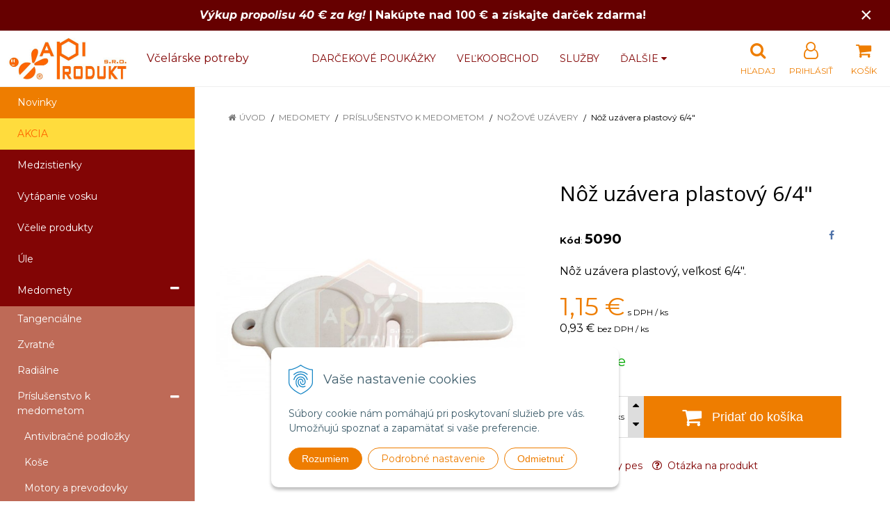

--- FILE ---
content_type: text/html; charset=windows-1250
request_url: https://www.apiprodukt.eu/eshop/noz-uzavera-plastovy-6-4/p-864358.xhtml
body_size: 16133
content:
<!DOCTYPE html>
<html lang="sk" class=" ViewIcons filter-position-top prlist-spbox prlist-type-1 prdetail-type-2 infotopbar-active sj-upselling-pop-enable" data-ppr="3">

	<head>
		<meta http-equiv="X-UA-Compatible" content="IE=edge,chrome=1" />
		<meta name="viewport" content="width=device-width, initial-scale=1.0, minimum-scale=1.0, user-scalable=1" />
		
		<meta charset="windows-1250" />
		<title>Nôž uzávera plastový 6/4" | Včelárske potreby a výroba medzistienok | www.apiprodukt.eu</title>
		<meta name="description" content="Nožové uzávery rôznych veľkostí a materiálov, vhodné pre medomety alebo nádoby na med." />
		<meta name="keywords" content="Nožové uzávery,Včelárske potreby, Výrobňa medzistienok, Medomety, Včelí vosk, Medzistienky," />
		<meta name="robots" content="index,follow" />
		<meta name="googlebot" content="index,follow" />
		<meta name="author" content="NextCom.sk | Lepší biznis online" />
		<meta name="generator" content="Unisite 8.20.0 #281025" />
		<meta property="og:type" content="og:product" />
		<meta property="og:title" content="Nôž uzávera plastový 6/4&quot;" />
		<meta property="og:url" content="https://www.apiprodukt.eu/eshop/noz-uzavera-plastovy-6-4/p-864358.xhtml" />
		<meta property="og:locale" content="sk_SK" />
		<meta property="og:site_name" content="Včelárske potreby a výroba medzistienok | www.apiprodukt.eu" />
		<meta name="twitter:domain" content="www.apiprodukt.eu" />
		<meta property="og:image" content="https://www.apiprodukt.eu/obchod_homedir/data/3053/obrazky/5090.jpg" />
		<meta property="og:description" content="Nôž uzávera plastový, veľkosť 6/4&quot;." />
		<meta property="product:price:amount" content="1.15" />
		<meta property="product:price:currency" content="EUR" />
		<meta itemprop="name" content="Nôž uzávera plastový 6/4&quot;" />
		<meta itemprop="description" content="Nôž uzávera plastový, veľkosť 6/4&quot;." />
		<meta itemprop="image" content="https://www.apiprodukt.eu/obchod_homedir/data/3053/obrazky/5090.jpg" />
		<meta name="twitter:card" content="product" />
		<meta name="twitter:title" content="Nôž uzávera plastový 6/4&quot;" />
		<meta name="twitter:image" content="https://www.apiprodukt.eu/obchod_homedir/data/3053/obrazky/5090.jpg" />
		<meta name="twitter:label1" content="Ceny" />
		<meta name="twitter:data1" content="1.15" />
		<meta name="twitter:label2" content="Mena" />
		<meta name="twitter:data2" content="" />

		<link href="https://www.apiprodukt.eu/Data/3248/favicon.ico" type="image/x-icon" rel="icon" />
		<link href="https://www.apiprodukt.eu/Data/3248/favicon.ico" type="image/x-icon" rel="shortcut icon" />
		<link rel="stylesheet" type="text/css" href="//fonts.googleapis.com/css2?family=Montserrat:ital,wght@0,400;0,700;0,900;1,400;1,700;1,900&family=Open+Sans:ital,wght@0,400;0,600;0,700;1,400;1,600;1,700&display=swap" />
		<link rel="stylesheet" type="text/css" href="/Data/3248/Cache/Css/site_ee714a9e.css" />
		<link rel="stylesheet" type="text/css" href="/SiteJay2.0/JScript/Fancybox3/jquery.fancybox.min.css" />
		<link rel="stylesheet" type="text/css" href="/Data/3248/Cache/Css/slick_b0cfe7f5.css" />
		<link rel="stylesheet" type="text/css" href="https://www.apiprodukt.eu/SiteJay2.0/JScript/PriceSliderNew/price-slider-new.css" />
		<link rel="stylesheet" type="text/css" href="/Data/3248/Cache/Css/infopanel_82a2e6af.css" />
		<script src="/SiteJay2.0/jquery-3.7.1.min.js"></script>
		<script src="/SiteJay2.0/JScript/Fancybox3/jquery.fancybox.min.js"></script>
		<script src="/SiteJay2.0/JScript/jquery.mousewheel-3.0.6.pack.js"></script>
		<script src="/Data/3248/Cache/Script/common_5fecc569.js"></script>
		<script src="/Data/3248/Cache/Script/CookieConsent_6224c920.js"></script>
		<script src="/Data/3248/Cache/Script/skin_29d5aadd.js"></script>
		<script src="/Data/3248/Cache/Script/custom_2568991.js"></script>
		<script src="/Data/3248/Cache/Script/categories_menu_script_3eefc370.js"></script>
		<script src="/SiteJay2.0/jquery.newsletterpopup.js"></script>
		<script src="/Data/3248/Cache/Script/shop_content_scripts_977977c1.js"></script>
		<script src="https://www.apiprodukt.eu/SiteJay2.0/JScript/PriceSliderNew/price-slider-new.js"></script>
		<script src="https://www.apiprodukt.eu/SiteJay2.0/jquery_tipsy.js"></script>
		<script type="text/javascript">
$(document).ready(function() {
                    $('.top-infobar-close').on('click', function() {
                        var expiry = new Date();
                        expiry.setTime(expiry.getTime() + 0 );
                        var expiresDate = expiry.toUTCString();
                        setCookie('cs-infobar', 1, '0');
                        $('#top-infobar').slideUp();
                    });
                });

//<![CDATA[
var _hwq = _hwq || [];
    _hwq.push(['setKey', 'E1E5488A06CE51C884817387EC2F439E']);_hwq.push(['setTopPos', '70']);_hwq.push(['showWidget', '22']);(function() {
    var ho = document.createElement('script'); ho.type = 'text/javascript'; ho.async = true;
    ho.src = 'https://www.heureka.sk/direct/i/gjs.php?n=wdgt&sak=E1E5488A06CE51C884817387EC2F439E';
    var s = document.getElementsByTagName('script')[0]; s.parentNode.insertBefore(ho, s);
})();
//]]>

		</script>

		<link rel="stylesheet" type="text/css" href="/Data/default/UserFiles/font-awesome/css/font-awesome.min.css" />
		<link rel="stylesheet" type="text/css" href="/Data/default/UserFiles/2025/slick/slick.min.css" />
        <link rel="stylesheet" type="text/css" href="/Data/default/UserFiles/2025/slick/accessible-slick-theme.min.css" />
		<link rel="stylesheet" type="text/css" href="/Data/default/UserFiles/js/lightslider/lightslider.min.css" />
		<link rel="stylesheet" type="text/css" href="/Data/default/UserFiles/2023/js/nice-select/nice-select.css" />
	<script>
  window.dataLayer = window.dataLayer || [];
  function gtag(){dataLayer.push(arguments);}

  gtag("consent", "default", {
    "ad_storage": "denied",
    "analytics_storage": "denied"
  });  
</script>

<!-- Google Tag Manager -->
<script>(function(w,d,s,l,i){w[l]=w[l]||[];w[l].push({'gtm.start':
new Date().getTime(),event:'gtm.js'});var f=d.getElementsByTagName(s)[0],
j=d.createElement(s),dl=l!='dataLayer'?'&l='+l:'';j.async=true;j.src=
'https://www.googletagmanager.com/gtm.js?id='+i+dl;f.parentNode.insertBefore(j,f);
})(window,document,'script','dataLayer',' GTM-MDDTF8SX');</script>
<!-- End Google Tag Manager --><!-- Global site tag (gtag.js) - Google Analytics -->
<script async src="https://www.googletagmanager.com/gtag/js?id=G-BG4PL69BXL"></script>
<script>
  window.dataLayer = window.dataLayer || [];
  function gtag(){dataLayer.push(arguments);}
  gtag("js", new Date());

  gtag("consent", "default", {
    "ad_storage": "denied",
    "analytics_storage": "denied"
  });  
  
  gtag("config", "G-BG4PL69BXL");
</script></head>

	<body id="page14743" class="cerebro-skin home-page "><!-- Google Tag Manager -->
<!-- Google Tag Manager (noscript) -->
<noscript><iframe src="https://www.googletagmanager.com/ns.html?id= GTM-MDDTF8SX" height="0" width="0" style="display:none;visibility:hidden"></iframe></noscript>
<!-- End Google Tag Manager (noscript) --><div id="top-infobar" class="ti-pos-top" role="region" aria-label="Upozornenie"><div class="top-infobar-content"><strong><em>Výkup propolisu 40 € za kg!&nbsp;</em>|</strong>&nbsp;<strong>Nakúpte nad 100 € a získajte darček zdarma!</strong></div><button type="button" class="top-infobar-close" aria-label="Zavrieť upozornenie">&times;</button></div>

		

		<div class="site-overlay"><span class="over-closer"></span></div>

		<div class="content-wraper">
		<div class="body-wraper">
				<header>

						<div class="header clearfix">
							<div class="head">
								
<div id="sjm-s-hlavicka"><div class="logo-wrapper">
    <p id="logo"><a href="/"><img src="/Data/3248/UserFiles/logo-apiprodukt-R1.jpg" alt="Včelárske potreby a výroba medzistienok | www.apiprodukt.eu" srcset="" width="684" height="235"></a></p>
    <p class="slogan"><span>&nbsp;&nbsp;&nbsp;&nbsp;Včelárske potreby</span></p>
</div>


    
        <ul class="info-row">
            <li class="info-row-home"><i class="fa fa-home"></i> <a href="/">Úvod</a></li>
            
            <li class="info-row-mail" translate="no"><i class="fa fa-envelope-o"></i> <a href="mailto:info@apiprodukt.sk">info@apiprodukt.sk</a></li>
            <li class="info-row-phone" translate="no"><i class="fa fa-phone"></i> <a href="tel:+421918079221">+421 918 079 221</a></li>
            
        </ul>
    

</div>

							</div>
							<div class="header-menu-wraper">
                                <div id="header-menu">
                                    <nav>
<div id="sjm-s-menu-vodorovne"><ul id="m-smenuvodorovne" class="sjMenu"><li class="no-selected"><a href="https://www.apiprodukt.eu/darcekove-poukazky.xhtml">Darčekové poukážky</a></li><li class="no-selected"><a href="https://www.apiprodukt.eu/velkoobchod.xhtml">Veľkoobchod</a></li><li class="no-selected"><a href="https://www.apiprodukt.eu/sluzby.xhtml">Služby</a></li><li class="no-selected"><a href="https://www.apiprodukt.eu/vymena-medzistienok.xhtml">Výmena medzistienok</a></li><li class="no-selected"><a href="https://www.apiprodukt.eu/vykup-surovin.xhtml">Výkup surovín</a></li><li class="no-selected"><a href="https://www.apiprodukt.eu/o-nas.xhtml">O nás</a></li><li class="no-selected"><a href="https://www.apiprodukt.eu/kontakt.xhtml">Kontakt</a></li><li><a href="https://www.apiprodukt.hu/"><img src="/Data/3248/UserFiles/images/hungary-(1).png" alt="apiprodukt.hu" title="apiprodukt.hu">  HU</a></li></ul></div>
</nav>
                                </div>
							</div>
							<ul id="header-info">
								<li id="ico-menu"><div translate="no"><i class="fa fa-bars"></i></div></li>
								<li id="main-cart">
<div id="sjm-s-kosik"><a href="https://www.apiprodukt.eu/eshop/action/cart.xhtml" title="Košík" class="caq-0" data-pricewithvat="0,00" data-pricewithoutvat="0,00"><i class="fa fa-shopping-cart"></i> <span>Košík</span> </a></div>
</li>
								<li id="main-login">
<div id="sjm-s-login"><div class="Shop-login">
    <div class="ico-user">
        <i class="fa fa-user-o"></i>
        
            <span>Prihlásiť</span>
        
        
    </div>
	
        <ul data-text="Môj účet">
            <li class="user"><a href="https://www.apiprodukt.eu/eshop/action/enterlogin.xhtml" rel="nofollow">Prihlásiť</a></li>
            
                <li class="reg"><a href="https://www.apiprodukt.eu/eshop/action/registration.xhtml" rel="nofollow">Registrácia</a></li>
            
            
        </ul>
    
    
</div></div>
</li>
								<li id="ico-search"><div><i class="fa fa-search"></i> <span>Hľadaj</span></div></li>
							</ul>
			
							<div class="main-search">
								
<div id="sjm-s-vyhladavanie">
	
                <script type="text/javascript">
                    /* <![CDATA[ */

                    displayBoxIndex = -1;
                    var SearchNavigate = function(diff) {
                        displayBoxIndex += diff;
                        var oBoxCollection = $(".suggestSearchContent:not(.suggestSearchHeader):not(.suggestSearchFooter) p");
                        if(!oBoxCollection.length){
                            return;
                        }
                        if (displayBoxIndex >= oBoxCollection.length)
                            displayBoxIndex = 0;
                        if (displayBoxIndex < 0)
                            displayBoxIndex = oBoxCollection.length - 1;
                        var cssClass = "search-selected-item";
                        oBoxCollection.removeClass(cssClass).eq(displayBoxIndex).addClass(cssClass);
                        oBoxCollection.eq(displayBoxIndex)[0].scrollIntoView({ 
                            block: 'nearest',
                            inline: 'nearest',
                            behavior: 'smooth'
                        });
                    }

                        var timeoutsearch;
                        function getXmlHttpRequestObject() {
                            if (window.XMLHttpRequest) {
                                return new XMLHttpRequest();
                            } else if(window.ActiveXObject) {
                                return new ActiveXObject("Microsoft.XMLHTTP");
                            } else {
                            }
                        }

                        var searchReq = getXmlHttpRequestObject();

                        function searchSuggest() {
                            if (searchReq.readyState == 4 || searchReq.readyState == 0) {
                                var str = escape(encodeURI(document.getElementById('searchstringid').value));
                                //$('#search_suggest').html('<div class="suggest_wrapper loading"><img src="/Images/loading.gif" alt="loading" /></div>');
                                var stockOnly = '0';
                                if (document.getElementById('searchStockOnlyId') != null && document.getElementById('searchStockOnlyId').checked == true)
                                    stockOnly = '1';

                                searchReq.open("GET", 'https://www.apiprodukt.eu/suggestsearch/chckprm/suggest/search/' + str + '/stock/' + stockOnly + '.xhtml', true);
                                searchReq.onreadystatechange = handleSearchSuggest;
                                searchReq.send(null);
                            }
                            clearTimeout(timeoutsearch);
                        }

                        function handleSearchSuggest() {
                            if (searchReq.readyState == 4) {
                                var ss = document.getElementById('search_suggest')
                                ss.innerHTML = '';
                                ss.innerHTML = searchReq.responseText;

                                if(ss.innerHTML.length)
                                    ss.innerHTML = '<div class="suggest_wrapper">' + ss.innerHTML + '</div>';
                            }
                        }

                        $(document).ready(function(){

                            $('body').on('click', function () {
                                $('#search_suggest').html('');
                            });

                            $('form.search').on('click', function(e){
                                e.stopPropagation();
                            });

                            $('#searchstringid').attr('autocomplete','off').on('keyup click', function(e) {

                                if (e.keyCode == 40)
                                {
                                    e.preventDefault()
                                    SearchNavigate(1);
                                }
                                else if(e.keyCode==38)
                                {
                                    e.preventDefault()
                                    SearchNavigate(-1);
                                } else if(e.keyCode==13){

                                    if($("p.search-selected-item").length){
                                        e.preventDefault();
                                        location.href=$("p.search-selected-item a").attr("href");
                                    }

                                } else {
                                    if(timeoutsearch) {
                                        clearTimeout(timeoutsearch);
                                        timeoutsearch = null;
                                    }
                                    if($.trim($("#searchstringid").val()) !== ""){
                                        timeoutsearch = setTimeout(searchSuggest, 200);
                                    }
                                    else {
                                        var ss = document.getElementById('search_suggest')
                                        ss.innerHTML = '';                                    
                                    }
                                }
                            });
                        });
                    /* ]]> */
                </script>

<form action="https://www.apiprodukt.eu/index.php?page=14743" method="get" class="search">
  <span class="input"><input type="text" name="searchstring" value="" class="SearchInput" id="searchstringid" placeholder="Hľadaný výraz" /><input type="hidden" name="searchtype" value="all" /></span>
  <div id="search_suggest"></div>  
  <span class="submit"><input type="hidden" name="action" value="search" /><input type="hidden" name="cid" value="0" /><input type="hidden" name="page" value="14743" /><input type="submit" name="searchsubmit" value="Hľadaj" class="SearchSubmit" /></span>  
</form></div>

							</div>
			
						</div>
						
					</header>
			<main id="content">

				<div id="main-left">
                			<div class="left-menu">
                				<div id="main-menu">
                					<nav>
<div id="sjm-s-kategorie-obchodu">
	
	<div class="action-categories">
		<ul class="Cat action-categories">
			<li><a href="https://www.apiprodukt.eu/eshop/action/addprd/newval/1.xhtml" title="Novinky">Novinky</a></li>
		</ul>
	</div>



	<div class="states-categories">
	<ul class="Cat states-categories">
		<li><a href="https://www.apiprodukt.eu/eshop/action/addprd/state-4/1.xhtml" title="AKCIA" style="background-color: #ffdc3d; color: #ff6600">AKCIA</a></li>
	</ul>
</div>


	<ul id="categories-14743" class="Cat WithIcons"><li id="Item-103"><a href="https://www.apiprodukt.eu/eshop/medzistienky/c-103.xhtml"><span class="icon"><img src="/obchod_homedir/data/3053/ikony/F500.jpg" alt="Medzistienky" title="Medzistienky"  loading="lazy" /> </span><span>Medzistienky</span></a></li><li id="Item-111"><a href="https://www.apiprodukt.eu/eshop/vytapanie-vosku/c-111.xhtml"><span class="icon"><img src="/obchod_homedir/data/3053/ikony/01_vytapanie_vosku.jpg" alt="Vytápanie vosku" title="Vytápanie vosku"  loading="lazy" /> </span><span>Vytápanie vosku</span></a></li><li id="Item-1"><a href="https://www.apiprodukt.eu/eshop/vcelie-produkty/c-1.xhtml"><span class="icon"><img src="/obchod_homedir/data/3053/ikony/01_kozmetika_z_prirody.jpg" alt="Včelie produkty" title="Včelie produkty"  loading="lazy" /> </span><span>Včelie produkty</span></a></li><li id="Item-2"><a href="https://www.apiprodukt.eu/eshop/ule/c-2.xhtml"><span class="icon"><img src="/obchod_homedir/data/3053/ikony/02_ule_z_polystyrenu.jpg" alt="Úle" title="Úle"  loading="lazy" /> </span><span>Úle</span></a></li><li id="Item-3"><a href="https://www.apiprodukt.eu/eshop/medomety/c-3.xhtml"><span class="icon"><img src="https://www.apiprodukt.eu/Data/3248/UserFiles/images/categoryicon.gif" alt="Medomety" title="Medomety"  loading="lazy" /> </span><span>Medomety</span></a><ul id="ul_id_30"><li id="Item-30"><a href="https://www.apiprodukt.eu/eshop/tangencialne/c-30.xhtml"><span class="icon"><img src="/obchod_homedir/data/3053/ikony/medomety-tangencialne.png" alt="Tangenciálne" title="Tangenciálne"  loading="lazy" /> </span><span>Tangenciálne</span></a></li><li id="Item-31"><a href="https://www.apiprodukt.eu/eshop/zvratne/c-31.xhtml"><span class="icon"><img src="/obchod_homedir/data/3053/ikony/medomety-zvratne.png" alt="Zvratné" title="Zvratné"  loading="lazy" /> </span><span>Zvratné</span></a></li><li id="Item-32"><a href="https://www.apiprodukt.eu/eshop/radialne/c-32.xhtml"><span class="icon"><img src="/obchod_homedir/data/3053/ikony/medomety-radialne.png" alt="Radiálne" title="Radiálne"  loading="lazy" /> </span><span>Radiálne</span></a></li><li id="Item-33"><a href="https://www.apiprodukt.eu/eshop/prislusenstvo-k-medometom/c-33.xhtml"><span class="icon"><img src="/obchod_homedir/data/3053/ikony/medomety-prislusenstvo.png" alt="Príslušenstvo k medometom" title="Príslušenstvo k medometom"  loading="lazy" /> </span><span>Príslušenstvo k medometom</span></a><ul id="ul_id_145"><li id="Item-145"><a href="https://www.apiprodukt.eu/eshop/antivibracne-podlozky/c-145.xhtml"><span class="icon"><img src="/obchod_homedir/data/3053/ikony/medomety-prislusenstvo-antivib.jpg" alt="Antivibračné podložky" title="Antivibračné podložky"  loading="lazy" /> </span><span>Antivibračné podložky</span></a></li><li id="Item-34"><a href="https://www.apiprodukt.eu/eshop/kose/c-34.xhtml"><span class="icon"><img src="/obchod_homedir/data/3053/ikony/medomety-prislusenstvo-kose.jpg" alt="Koše" title="Koše"  loading="lazy" /> </span><span>Koše</span></a></li><li id="Item-35"><a href="https://www.apiprodukt.eu/eshop/motory-a-prevodovky/c-35.xhtml"><span class="icon"><img src="/obchod_homedir/data/3053/ikony/medomety-prislusenstvo-motory-a-prevodovky.jpg" alt="Motory a prevodovky" title="Motory a prevodovky"  loading="lazy" /> </span><span>Motory a prevodovky</span></a></li><li id="Item-37"><a href="https://www.apiprodukt.eu/eshop/ovladania/c-37.xhtml"><span class="icon"><img src="/obchod_homedir/data/3053/ikony/medomety-prislusenstvo-ovladania.jpg" alt="Ovládania" title="Ovládania"  loading="lazy" /> </span><span>Ovládania</span></a></li><li id="Item-36" class="selected"><a href="https://www.apiprodukt.eu/eshop/nozove-uzavery/c-36.xhtml"><span class="icon"><img src="/obchod_homedir/data/3053/ikony/medomety-prislusenstvo-nozove-uzavery.jpg" alt="Nožové uzávery" title="Nožové uzávery"  loading="lazy" /> </span><span>Nožové uzávery</span></a></li></ul></li></ul></li><li id="Item-4"><a href="https://www.apiprodukt.eu/eshop/medobranie/c-4.xhtml"><span class="icon"><img src="https://www.apiprodukt.eu/Data/3248/UserFiles/images/categoryicon.gif" alt="Medobranie" title="Medobranie"  loading="lazy" /> </span><span>Medobranie</span></a></li><li id="Item-5"><a href="https://www.apiprodukt.eu/eshop/praca-na-vcelnici/c-5.xhtml"><span class="icon"><img src="https://www.apiprodukt.eu/Data/3248/UserFiles/images/categoryicon.gif" alt="Práca na včelnici" title="Práca na včelnici"  loading="lazy" /> </span><span>Práca na včelnici</span></a></li><li id="Item-7"><a href="https://www.apiprodukt.eu/eshop/drobne-naradie/c-7.xhtml"><span class="icon"><img src="https://www.apiprodukt.eu/Data/3248/UserFiles/images/categoryicon.gif" alt="Drobné náradie" title="Drobné náradie"  loading="lazy" /> </span><span>Drobné náradie</span></a></li><li id="Item-9"><a href="https://www.apiprodukt.eu/eshop/vcelarske-odevy/c-9.xhtml"><span class="icon"><img src="https://www.apiprodukt.eu/Data/3248/UserFiles/images/categoryicon.gif" alt="Včelárske odevy" title="Včelárske odevy"  loading="lazy" /> </span><span>Včelárske odevy</span></a></li><li id="Item-14"><a href="https://www.apiprodukt.eu/eshop/manipulacna-technika/c-14.xhtml"><span class="icon"><img src="https://www.apiprodukt.eu/Data/3248/UserFiles/images/categoryicon.gif" alt="Manipulačná technika" title="Manipulačná technika"  loading="lazy" /> </span><span>Manipulačná technika</span></a></li><li id="Item-8"><a href="https://www.apiprodukt.eu/eshop/obalovy-material/c-8.xhtml"><span class="icon"><img src="https://www.apiprodukt.eu/Data/3248/UserFiles/images/categoryicon.gif" alt="Obalový materiál" title="Obalový materiál"  loading="lazy" /> </span><span>Obalový materiál</span></a></li><li id="Item-6"><a href="https://www.apiprodukt.eu/eshop/vcelarska-literatura/c-6.xhtml"><span class="icon"><img src="https://www.apiprodukt.eu/Data/3248/UserFiles/images/categoryicon.gif" alt="Včelárska literatúra" title="Včelárska literatúra"  loading="lazy" /> </span><span>Včelárska literatúra</span></a></li><li id="Item-13"><a href="https://www.apiprodukt.eu/eshop/silikonove-formy/c-13.xhtml"><span class="icon"><img src="https://www.apiprodukt.eu/Data/3248/UserFiles/images/categoryicon.gif" alt="Silikónové formy" title="Silikónové formy"  loading="lazy" /> </span><span>Silikónové formy</span></a></li><li id="Item-207"><a href="https://www.apiprodukt.eu/eshop/vyroba-mydla/c-207.xhtml"><span class="icon"><img src="https://www.apiprodukt.eu/Data/3248/UserFiles/images/categoryicon.gif" alt="Výroba mydla" title="Výroba mydla"  loading="lazy" /> </span><span>Výroba mydla</span></a></li><li id="Item-12"><a href="https://www.apiprodukt.eu/eshop/darcekove-predmety/c-12.xhtml"><span class="icon"><img src="https://www.apiprodukt.eu/Data/3248/UserFiles/images/categoryicon.gif" alt="Darčekové predmety" title="Darčekové predmety"  loading="lazy" /> </span><span>Darčekové predmety</span></a></li><li id="Item-221"><a href="https://www.apiprodukt.eu/eshop/startovacie-balicky/c-221.xhtml"><span class="icon"><img src="https://www.apiprodukt.eu/Data/3248/UserFiles/images/categoryicon.gif" alt="Štartovacie balíčky" title="Štartovacie balíčky"  loading="lazy" /> </span><span>Štartovacie balíčky</span></a></li></ul>

</div>
</nav>
                				</div>
                			</div>
                		</div>
	
				<div class="main-container clearfix">
					<div class="top-image">
<div id="sjm-d-17036"> </div>
</div>
					<div id="main-center">
						
							<div class="basic001">


<div class="content">
<div id="sjm-d-17035">        <div class="ShopContent">
<!-- SJ_Modules_Shop_Content ***start*** -->
	
            <div class="ShopProductParentCategories">
                <ul itemprop="breadcrumb" itemscope itemtype="http://schema.org/BreadcrumbList">
                    
                    <li itemprop="itemListElement" itemscope itemtype="http://schema.org/ListItem">
                        <a href="/" itemprop="item"><span itemprop="name">Úvod</span></a>
                        <meta itemprop="position" content="1" />
                    </li>
                    <li><span class="separator">&gt;&gt;</span></li>
                    <li itemprop="itemListElement" itemscope itemtype="http://schema.org/ListItem">
                        <a href="https://www.apiprodukt.eu/eshop/medomety/c-3.xhtml" itemprop="item"><span itemprop="name">Medomety</span></a>
                        <meta itemprop="position" content="2" />
                    </li>
                    <li><span class="separator">&gt;&gt;</span></li>
                    <li itemprop="itemListElement" itemscope itemtype="http://schema.org/ListItem">
                        <a href="https://www.apiprodukt.eu/eshop/prislusenstvo-k-medometom/c-33.xhtml" itemprop="item"><span itemprop="name">Príslušenstvo k medometom</span></a>
                        <meta itemprop="position" content="3" />
                    </li>
                    <li><span class="separator">&gt;&gt;</span></li>
                    <li itemprop="itemListElement" itemscope itemtype="http://schema.org/ListItem">
                        <a href="https://www.apiprodukt.eu/eshop/nozove-uzavery/c-36.xhtml" itemprop="item"><span itemprop="name">Nožové uzávery</span></a>
                        <meta itemprop="position" content="4" />
                    </li>
                    <li><span class="separator">&gt;&gt;</span></li>
                    <li itemprop="itemListElement" itemscope itemtype="http://schema.org/ListItem">
                        <span itemprop="name">Nôž uzávera plastový 6/4&quot;</span>
                        <meta itemprop="position" content="5" />
                    </li>
                </ul>
            </div>





























<div class="padding-box">



<div itemscope itemtype="http://schema.org/Product" class="ShopProductView">
    <div class="two-box-envelope back-white clearfix">


        <div class="detail-shop-content back-white">
            <div class="product-images">
              <div class="textpadder ProductLeft">


                <span class="stickers">
                    
                    
                    
                    
                    
                    
                </span>
                
                <ul class="ProductImage" id="MainProductImage">
                    <li><a href="/obchod_homedir/data/3053/obrazky/5090.jpg" title="Nôž uzávera plastový 6/4&quot;" data-fancybox="gallery">
                        <picture>
                            
                            <img itemprop="image" src="/obchod_homedir/data/3053/obrazky/5090.jpg" alt="Nôž uzávera plastový 6/4&quot;" id="ProductImage864358" />
                        </picture>
                        </a>
                    </li>
                    
                </ul>
                
                
            </div>
            </div>
            </div>

            <div class="detail-shop-content back-slightly-grey float-right">

              <div class="product-description">
                <div class="textpadder">

                  <h1 itemprop="name">Nôž uzávera plastový 6/4&quot;</h1>

                  <div class="info-box clearfix">
                    <ul class="product-info">
                      <li><b style="font-size:110%;">Kód</b>: <span id="OrderNumber864358" itemprop="sku">5090</span></li>
                      <li>EAN: <span id="BarCodes864358" itemprop="gtin14">8585059502573</span></li>
                      <li>Výrobca: <span itemprop="brand" itemscope itemtype="http://schema.org/brand"><a href="https://www.apiprodukt.eu/eshop/vyrobca/p.p.tomasz-%A3yso%F1-sp.-z-o.o.%2C-polsko.xhtml" itemprop="name">P.P.Tomasz Łysoń Sp. z o.o., Poľsko <i class="fa fa-th-list"></i></a></span></li>
                    </ul>
                    <ul class="social-link">
                        <li class="facebook"><a href="javascript: void(0)" onclick="window.open('https://www.facebook.com/sharer.php?u=https%3A%2F%2Fwww.apiprodukt.eu%2Feshop%2Fnoz-uzavera-plastovy-6-4%2Fp-864358.xhtml','sharer','toolbar=0,status=0,width=580,height=325');"><i class="fa fa-facebook"></i></a></li>
                        <li class="twitter"><a href="javascript: void(0)" onclick="window.open('https://twitter.com/intent/tweet?url=https%3A%2F%2Fwww.apiprodukt.eu%2Feshop%2Fnoz-uzavera-plastovy-6-4%2Fp-864358.xhtml&text=Nôž uzávera plastový 6/4&quot;','sharer','toolbar=0,status=0,width=580,height=325');"><i class="fa fa-twitter" aria-hidden="true"></i></a></li>
                    </ul>
                  </div>


                      <meta itemprop="category" content="Medomety > Príslušenstvo k medometom > Nožové uzávery" />
                      



		            
                        <div class="product-info-text">
                            <div class="small-description" itemprop="disambiguatingDescription">Nôž uzávera plastový, veľkosť 6/4".</div>
                        </div>
                    

	                

            <form action="https://www.apiprodukt.eu/eshop/noz-uzavera-plastovy-6-4/p-864358/order/864358.xhtml" data-mincountval="0" data-mincountmultiplyval="false" id="864358" method="post">

            <div itemprop="offers" itemscope itemtype="http://schema.org/Offer">
				<meta itemprop="url" content="https://www.apiprodukt.eu/eshop/noz-uzavera-plastovy-6-4/p-864358.xhtml" />
				

            
                <div class="price">

                    <div class="price-row-1">
                        
                            <span class="price-with-vat">
                                <meta itemprop="category" content="Medomety > Príslušenstvo k medometom > Nožové uzávery" />
                                
                                <strong id="PriceWithVAT864358" class="main-price"><span itemprop="price" content="1.15">1,15</span> <span itemprop="priceCurrency" content="EUR">€</span></strong> <span class="small">s DPH / ks</span>
                            </span>
                        
                        
                        
                            
                                <span class="price-without-vat">
                                    <strong id="PriceWithoutVAT864358" class="main-price">0,93 €</strong> <span class="small">bez DPH / ks</span>
                                </span>
                            
                        
                        

                        
                        
                    </div>
                    
                    

                </div>
               

               
               

              

              

                        
            
                
                    
                        <div class="delivery-info">
                            
                                <span id="StockCountText864358" itemprop="availability" href="http://schema.org/InStock" content="InStock">                        <span style="color: #00aa00">Na sklade</span></span>
                            
                            
                        </div>
                    
                    
                
            

            

          <div class="product-box">
              <div class="textpadder">

                    <div class="shop-icons clearfix">
                            

                            

                            
                                
                                    
                                        <div class="ShopIcons">
                                            <div class="product-buttons">
                                                <span class="mnozstvo">
                                                    <input type="text" size="5" value="1" name="quantity" id="Quantity" onkeyup="" class="Quantity noEnterSubmit" />
                                                    
                                                        <label for="Quantity864358">ks</label>
                                                    
                                                    <span class="cplus"><i class="fa fa-caret-up"></i></span>
                                                    <span class="cminus"><i class="fa fa-caret-down"></i></span>
                                                </span>
                                                
                                                    <button type="submit" name="add-button" id="AddToCart864358">
                                                        <span class="icon"><i class="fa fa-shopping-cart"></i></span><span class="addtext">Pridať do košíka</span>
                                                        
                                                    </button>
                                                
                                                
                                                
                                            </div>
                                            <span id="StockWarning864358" class="stockwarning"></span>
                                        </div>
                                    
                                    
                                
                            
                    </div>
              </div>
          </div>

        <div class="advance-box clearfix">

            <div class="calcs">
                
                
            </div>

          <ul>
            
              <li><a href="#SetWatchDogBox" class="SetWatchDogLink fancybox" title="Sledovať cenu a dostupnosť"><i class="fa fa-bell-o"></i> Strážny pes</a></li>
            
            
            
            
                <li class="product-question"><a href="#"><i class="fa fa-question-circle-o"></i> Otázka na produkt</a></li>
            
            
          </ul>

        </div>

            	</div>

                </form>
            </div>
            <div class="clear"></div>

        </div>
       </div>


    </div>
  <div class="textpadder">
<div class="tabs-container">
    <ul class="tabs">
        
        <li><a href="#popis">Popis</a></li>
        
        <li><a href="#parametre">Parametre</a></li>
        
        
        
        
        

        

        
        
        
        
      </ul>
      <div class="panel-container">

            

        
            <div class="pane" id="popis">
              <h2>Nôž uzávera plastový 6/4"</h2>
              <div class="in-pane">
                
                <div class="long-description" itemprop="description">
                    <p><strong>Nôž uzávera plastový</strong>, veľkosť 6/4".</p>

<p>Orientačná hmotnosť: 0,030 kg</p>

                </div>
              </div>
            </div>
        

        

        
          <div class="pane" id="parametre">
            <h2>Parametre</h2>
            <div class="in-pane">
                <table>
                  
                  
                      <tr itemprop="additionalProperty" itemscope itemtype="http://schema.org/PropertyValue">
                          <th itemprop="name">Hmotnosť</th>
                          <td itemprop="value">
                              0,03 kg
                              
                              
                          </td>
                      </tr>
                  
                  
                  
                  
                  </table>
                </div>
            </div>
          

          

          
          

          

          

          

          

          
          

          

      </div>
  </div>

  

</div>


</div>



<div class="skry">
	<div class="SetWatchDog" id="SetWatchDogBox">
		<form action="https://www.apiprodukt.eu/eshop/noz-uzavera-plastovy-6-4/p-864358/order/864358.xhtml" method="post">
			<h3>Strážiť zmenu ceny a dostupnosti</h3>

	                            
                                                    <div class="watch-doge-inside WatchDogEmail">
                                                        
                                                            <div class="doge-full"><p style="text-align:center;">Ak chcete, zadajte e-mail a budeme Vás informovať o cene alebo skladovej dostupnosti tohto tovaru. </p></div>
                                                            <div><p>Vaša emailová adresa:</p></div>
                                                            <div><input type="text" name="watchDogEmail" class="noEnterSubmit" required /></div>
                                                        
                                                        
                                                    </div>
                                                    
                                                        
                                                    
                                                        
                                                    

                                                    <div class="watch-doge-inside watch-doge-grow WatchDogPrice">
                                                        <div><p>Upozorni ma keď cena klesne pod <input type="text" value="1,15" name="WatchDogPriceLimit" class="noEnterSubmit" />€</p></div>
                                                        <div><button type="submit" name="SetWatchDogPrice">Nastaviť</button></div>
                                                    </div>
	                            
	                            
		</form>
	</div>
</div>





            <script type="text/javascript">
                let prqufbox = 'L3NlcnZpY2VzL3Byb2R1Y3RzLXF1ZXN0aW9ucy8/aWQ9ODY0MzU4JnM9dWJhMTVhNXU5NDh2MHI1MWg5YjA5dW5jdHE=';
            </script>



	<div class="title title-seen">Naposledy navštívené</div>
	<div class="SeenProducts">
		<div class="product">
    <form action="https://www.apiprodukt.eu/eshop/noz-uzavera-plastovy-6-4/p-864358/order/864358.xhtml" data-mincountval="0" data-mincountmultiplyval="false" id="id864358" method="post">

        <div class="in-wrapper">
            
            <h2 class="product-name" ><a href="https://www.apiprodukt.eu/eshop/noz-uzavera-plastovy-6-4/p-864358.xhtml" title="Nôž uzávera plastový 6/4"">Nôž uzávera plastový 6/4"</a></h2>
        </div>

        <div class="image-wrapper">
        	<div class="product-image">
            	<a href="https://www.apiprodukt.eu/eshop/noz-uzavera-plastovy-6-4/p-864358.xhtml">
                    <picture>
                        
                        <img src="/obchod_homedir/data/3053/obrazky/male_obrazky/5090.jpg" alt="Nôž uzávera plastový 6/4"" title="Nôž uzávera plastový 6/4"" id="ProductImage864358" loading="lazy" />
                    </picture>
                	<span class="stickers">
                        
                            
                                
                                
                                
                                
                                
                            
                        

                        
                            
                        

                        

                        
                    </span>
                    
            	</a>
            </div>
        </div>
        <div class="product-content">
	        <div class="content-in  clearfix">
		        <div class="product-description">
		            <div class="small-description">Nôž uzávera plastový, veľkosť 6/4".</div>
		        </div>
		    </div>
            
            <div class="shop-icons clearfix">
            
	            <div class="price">

								<div class="price-row-1">
												
														<div class="price-with-vat">
																
																<strong id="PriceWithVAT864358" class="main-price">1,15 €</strong> <span class="dph">s DPH / ks</span>
														</div>
												
												
												
														
																<div class="price-without-vat"><strong id="PriceWithoutVAT864358" class="main-price">0,93 €</strong> <span class="dph">bez DPH / ks</span></div>
														
												
												

												
										</div>
										
										
						</div>
	            
		            
		                    <div class="product-buttons">
		                       	
                                    <button type="submit" name="add-button" id="AddToCart864358" aria-label="Pridať do košíka"><span class="icon" data-title="Pridať do košíka"><i class="fa fa-shopping-cart"></i></span></button>
                                    
			                    
		                       	
		                        <span class="mnozstvo">
		                        	<input type="text" size="5" value="1" name="quantity" id="Quantity864358" class="Quantity noEnterSubmit" />
		                        	
		                        		<label for="Quantity864358">ks</label>
		                        	
		                            <span class="cplus"><i class="fa fa-caret-up"></i></span>
		                            <span class="cminus"><i class="fa fa-caret-down"></i></span>
		                        </span>
		                    </div>
		                    <span id="StockWarning864358" class="stockwarning"></span>
		            
		        
		        
	            <div class="clear"></div>

	            

	            
	    	</div>
	    	<div class="bottom clearfix">
		    	
					<div class="delivery-info"><strong id="StockCountText864358">                        <span style="color: #00aa00">Na sklade</span></strong></div>
				
				<div class="order-number"><b style="font-size:110%;">Kód</b>: <span id="OrderNumber864358">5090</span></div>
			</div>
			
	    </div>
    </form>
    
</div>
	</div>


<!-- SJ_Modules_Shop_Content ***end*** --></div></div>
</div>	
</div>
<div class="basic001">


<div class="content">
<div id="sjm-d-19436"></div>
</div>	
</div>

						
					</div>
				 </div>
	
			</main>
	
			<footer class="full-size">
	
				<div class="footer">
					<div class="box-icons">
<div id="sjm-s-box-icons"> <div class="icons-row icons-4 icons-left clone-enable clearfix" id="ipanel-s-box-icons"><ul class="info-panel"><li class=""><i class="fa fa-phone"></i><div class="icons-div"><strong>Telefonické objednávky</strong><br />
0918 079 221 <span style="font-size:10px;">(7:30 - 14:30)</span></div></li><li class=""><i class="fa fa-clock-o"></i><div class="icons-div"><strong>Tovar na sklade</strong><br />
expedujeme do 24 hod.</div></li><li class=""><i class="fa fa-certificate"></i><div class="icons-div"><strong>Zákaznícky servis</strong><br />
a starostlivosť</div></li><li class="odkaz"><a href="https://www.apiprodukt.eu/kontakt.xhtml"><i class="fa fa-home"></i><div class="icons-div"><strong>Osobný odber</strong><br />
KAMENNÁ PREDAJŇA</div></a></li></ul>
            </div></div>
</div>
					<div class="box-newsletter">
<div id="sjm-s-newsletter"><div class="shop-newsletter-form clearfix" id="shop-newsletter-form">
	
		
	<div class="shop-newsletter-popup-content" id="shop-newsletter-popup-content">

	    

            <div class="shop-newsletter-popup-content-headings">
                <h3>
                    Najdôležitejšie novinky priamo na váš email
                </h3>
                <p class="sub-heading">
                    Získajte zaujímavé informácie vždy medzi prvými
                </p>
            </div>

            <div id="shop-newsletter-inputs">
                
                <div class="shop-newsletter-popup-inputs">
                    <label for="shop-newsletter-email">E-mail</label>
                    <input type="text" name="email" id="shop-newsletter-email" placeholder="Zadajte e-mail" />
                    <button id="shop-newsletter-form-submit">Odoberať</button>
                    <span id="shop-newsletter-form-message"></span>
                </div>
            </div>

        

        
            <div class="vop-text">Vaše osobné údaje (email) budeme spracovávať len za týmto účelom v súlade s platnou legislatívou a zásadami ochrany osobných údajov. Súhlas potvrdíte kliknutím na odkaz, ktorý vám pošleme na váš email. Súhlas môžete kedykoľvek odvolať písomne, emailom alebo kliknutím na odkaz z ktoréhokoľvek informačného emailu.</div>
        
	</div>
</div>

				<script>
					$('#shop-newsletter-form-submit').on('click', function() {
						var postData = {request: $('#shop-newsletter-email').val(), sessionId: 'uba15a5u948v0r51h9b09unctq', source: 'link'};

						$("#shop-newsletter-form :checkbox").each(function(index){
							if(this.checked == true)
								postData[this.name] = 1;
						});
						
						$.ajax({
							url: '/newsletter-subscription.php',
							data:  postData
						})
						.done (function(data) {
						    console.log(data);
							switch(data["response"]["status"]) {
								case "ok":
									switch (data["response"]["message"]) {
                                        case "email sent":
                                            $('#shop-newsletter-inputs').html('<div class="shop-newsletter-subscribed-message">Na vašu emailovú adresu bola odoslaná žiadosť o potvrdenie.</div>');
                                            setCookie('shop-newsletter-subscribed', '1', 365);
                                            break;
                                        case "email not sent":
                                            $('#shop-newsletter-inputs').html('<div class="shop-newsletter-subscribed-message">Email so žiadosťou o potvrdenie sa nepodarilo odoslať.</div>');
                                            break;
                                    }
									break;
								case "failed":
									switch (data["response"]["message"]) {
										case "already subscribed":
											$('#shop-newsletter-form-message').html('Emailová adresa je už registrovaná.');
											break;
										case "subscription failed":
											$('#shop-newsletter-form-message').html('Registrácia zlyhala.');
											break;
										case "email not set":
											$('#shop-newsletter-form-message').html('Zadajte e-mail.');
											break;
										case "wrong email":
											$('#shop-newsletter-form-message').html('Chybný tvar emailovej adresy.');
											break;
										case "no group selected":
											$('#shop-newsletter-form-message').html('Vyberte skupinu.');
											break;
										case "email already sent":
											$('#shop-newsletter-form-message').html('Email so žiadosťou o potvrdenie už bol odoslaný.');
											break;
										default:
											alert (data["response"]["message"]);
											break;
									}
									break;
							}
						})
					    .fail (function(jqXHR, textStatus) {
                            console.log(jqXHR);
						    $('#shop-newsletter-form-message').html('Registrácia zlyhala.');
					    })
					});
				</script></div>
</div>
	
					<div class="footer-info">
						<div class="container" id="cols">
							
<div id="sjm-s-pata">
<div id="cols" class="container cols-count-3">
	
		<div class="col col-1">
			<h3>KONTAKT</h3>
			<div class="con"><p>APIPRODUKT<sup>®</sup> s.r.o.<br />
J. A. Komenského 68 (bývalá&nbspKlementa&nbspGottwalda&nbsp68)<br />
991 06 Želovce</p>

<p><strong>Predajňa je otvorená - len pracovné dni: 7:30 - 14:30</strong></p>

<p>Mobil: &nbsp;&nbsp; <strong>+421 918 079 221</strong><br />
Telefón: <strong>+421 47 489 30 41,<br />
&nbsp;&nbsp;&nbsp;&nbsp;&nbsp;&nbsp;&nbsp;&nbsp;&nbsp;&nbsp; &nbsp; &nbsp; +421 47 489 31 14</strong><br />
E-mail: &nbsp;&nbsp; <a href="mailto:info@apiprodukt.sk"><strong>info@apiprodukt.sk</strong></a></p>

<p><img alt="" src="/Data/3248/UserFiles/30-lecie-lyson-logo-grube-1.png" style="width: 196px; height: 50px;" />.&nbsp; &nbsp; &nbsp;&nbsp;<img alt="" src="/Data/3248/UserFiles/logo-SAF-kolor.png" style="width: 111px; height: 70px;" /></p>

<p><img alt="" src="/Data/3248/UserFiles/logo_zelovske_medzistienky.png" style="width: 230px; height: 82px;" /></p>
</div>
		</div>
	
	
		<div class="col col-2">
			<h3>&nbsp;</h3>
			<div class="con"><div id="showHeurekaBadgeHere-12" style="padding-left: 0px; padding-bottom: 35px; text-align: center;">&nbsp;</div>
<script type="text/javascript">
//<![CDATA[
var _hwq = _hwq || [];
    _hwq.push(['setKey', 'E1E5488A06CE51C884817387EC2F439E']);_hwq.push(['showWidget', '12', '26430', 'APIPRODUKT s.r.o.', 'apiprodukt-eu']);(function() {
    var ho = document.createElement('script'); ho.type = 'text/javascript'; ho.async = true;
    ho.src = 'https://www.heureka.sk/direct/i/gjs.php?n=wdgt&sak=E1E5488A06CE51C884817387EC2F439E';
    var s = document.getElementsByTagName('script')[0]; s.parentNode.insertBefore(ho, s);
})();
//]]>
</script>

<div id="showHeurekaBadgeHere-13" style="text-align: center;"><a href="https://www.facebook.com/people/Apiprodukt-%C5%BDelovce/61558304296624/?rdid=jFbO4o3TlicWHQB5&amp;share_url=https%3A%2F%2Fwww.facebook.com%2Fshare%2FooJgU18a936sSk7U%2F"><img alt="" src="/Data/3248/UserFiles/images/facebook_icon.png" style="width: 40px; height: 40px;" /></a>&nbsp;&nbsp;&nbsp;&nbsp; <a href="https://www.instagram.com/apiprodukt.zelovce?igsh=M2h2cXc5eHkydW52"><img alt="" src="/Data/3248/UserFiles/images/instagram_icon.png" style="width: 40px; height: 40px;" /></a></div>

<div style="text-align: center;"><img alt="" src="/Data/3248/UserFiles/gpwebpay-logo1.png" style="width: 200px; height: 137px;" /></div>

<style>

#showHeurekaBadgeHere-13 {
  display: flex;
  justify-content: center;
  align-items: center;
  gap: 6px;
}

#showHeurekaBadgeHere-13 a img {
  transition: transform 0.25s ease, filter 0.25s ease;
  display: block;
  border-radius: 50%; 
}


#showHeurekaBadgeHere-13 a:hover img {
  transform: scale(1.12);
  filter: brightness(1.25);
}

</style>
</div>
		</div>
	
	
		<div class="col col-3">
			<h3>INFORMÁCIE</h3>
			<div class="con"><p style="text-align: center;"><!-- <li><a href="/mega-akcia-2020.xhtml">MEGA Akcia 2020</a></li>
	<li><a href="/oznamenie-celozavodna-dovolenka.xhtml">Oznámenie - celozávodná dovolenka</a></li>
	<li><a href="/akcia-august-2020.xhtml">Akcia AUGUST 2020</a></li>
	<li><a href="/akcia-pohare-na-med.xhtml">Akcia POHÁRE NA MED</a></li> --><!-- <<li><a href="/katalogy.xhtml">KATALÓGY</a></li> --></p>

<ul>
	<li><a href="/vykup-surovin.xhtml">Výkup surovín</a></li>
	<li><a href="http://apiprodukt.eu/vymena-medzistienok.xhtml">Výmena medzistienok</a></li>
	<li><a href="/cennik-prepravy.xhtml">Cenník prepravy</a></li>
	<li><a href="/obchodne-podmienky.xhtml">Všeobecné obchodné podmienky</a></li>
	<li><a href="/reklamacny-poriadok.xhtml">Reklamačný poriadok</a></li>
	<li><a href="/ochrana-osobnych-udajov.xhtml">Ochrana osobných údajov</a></li>
	<li><a href="/informacie-cookies.xhtml">Informácie o cookies</a></li>
	<li><a href="/formulare.xhtml">Formuláre</a></li>
	<li><a href="http://apiprodukt.eu/protokoly.xhtml">Protokoly</a></li>
	<li><a href="https://www.apiprodukt.eu/ocenenia.xhtml">Ocenenia</a></li>
	<li><a href="/velkoobchod.xhtml">Veľkoobchod</a></li>
	<li><a href="https://www.apiprodukt.eu/verejne-obstaravanie.xhtml">Verejné obstarávanie</a></li>
	<li><a href="https://www.apiprodukt.eu/vyroba-sviecok-zo-vcelieho-vosku.xhtml">Výroba sviečok zo včelieho vosku</a></li>
	<li><a href="https://www.apiprodukt.eu/prave-slovenske-medzistienky-a-vosk.xhtml">Pravda o medzistienkach a vosku</a></li>
	<li><a href="https://www.apiprodukt.eu/spoznajte-nas-region.xhtml">Spoznajte náš región!</a></li>
	<li><a href="https://www.apiprodukt.eu/studium.xhtml">Štúdium</a></li>
</ul>
</div>
		</div>
	
	
</div>
</div>

						</div>
					</div>
	
				</div>
	
				<div class="copy">
					<p>&copy; 2026 Včelárske potreby a výroba medzistienok | www.apiprodukt.eu • <a href="https://www.nextcom.sk/cennik.xhtml" rel="nofollow" target="_blank">NextShop</a> &amp; <a href="https://www.nextcom.sk/eshop-pohoda-prepojenie.xhtml" rel="nofollow" target="_blank">e-shop Pohoda Connector</a> by <a href="https://www.nextcom.sk/" rel="nofollow" target="_blank">NextCom s.r.o.</a></p>
					<div class="totop"><a href="#"><i class="fa fa-angle-up"></i></a></div>
				</div>
				
<div id="sjm-s-reserve-cart"></div>

				
<div id="sjm-s-compare-panel">
    <div id="side-fixed">
        
        
    </div>

<script>
        $(document).ready(function(){

        

        $('a.matrix-compare-link').on('click',function() {

             var myUrl = $(this).attr('href');

             var comparebar = $('.compare-bar');
             var compareimagepro = $(this).closest('.Product');

             if(comparebar.length==0)
                $('body').append('<div class="compare-bar"></div>');

                $('.compare-bar').fadeOut('slow');

                $('.compare-bar').load(myUrl, {'side_ajaxaction':'addcompare'},  function(){

                    var porovnavac = $('.compare-bar');
                    var imgtodrag = $("#MainProductImage:first img",compareimagepro);
                    if (imgtodrag) {
                        var imgclone = imgtodrag.clone()
                            .offset({
                            top: imgtodrag.offset().top,
                            left: imgtodrag.offset().left
                        })
                            .css({
                            'opacity': '0.5',
                                'position': 'absolute',
                                'height': '150px',
                                'width': '150px',
                                'z-index': '100'
                        })
                            .appendTo($('body'))
                            .animate({
                            'top': porovnavac.offset().top + 10,
                                'left': porovnavac.offset().left + 10,
                                'width': 75,
                                'height': 75
                        }, 1000, 'swing');
                        /*
                        setTimeout(function () {
                            porovnavac.effect("shake", {
                                times: 2
                            }, 200);
                        }, 1500);
                        */

                        imgclone.animate({
                            'width': 0,
                                'height': 0
                        }, function () {
                            $(this).detach()
                        });
                    }

                });

                $('body').addClass('body-compare');
                $('.compare-bar').fadeIn('slow').fadeOut('slow').fadeIn('slow');

             return false;
        });

        

            $('.la-feedback a').fancybox();

            var reg = /^([A-Za-z0-9_\-\.])+\@([A-Za-z0-9_\-\.])+\.([A-Za-z]{2,6})$/;
            $('body').on('submit','#la-feedback-box form', function(){

                var cont = true;

                $('#la-feedback-box .require').removeClass('require');

                    if ($('#side_td_name input').val().length < 1){
                        $('#side_td_name input').addClass('require');
                        cont = false;
                    }

                    if ($('#side_td_text textarea').val().length < 1){
                        $('#side_td_text textarea').addClass('require');
                        cont = false;
                    }

                    if($('#side_td_email input').val().length < 1 || reg.test($('#side_td_email input').val()) == false){
                        $('#side_td_email input').addClass('require');
                        cont = false;
                    }

                    if ($('#side_td_verify input').val().length < 1){
                        $('#side_td_verify input').addClass('require');
                        cont = false;
                    }

                    if(!cont) {
                        return false;
                    }

                    $('body').append('<div id="fancybox-loading"><div></div></div>');

                $.ajax({
                    type    : 'POST',
                    cache    : false,
                    url        : 'https://www.apiprodukt.eu/eshop.xhtml',
                    data    : $(this).serializeArray(),
                    success: function(data) {
                        $('#fancybox-loading').remove();
                        $('.la-feedback-box-content').html(data);

                    }

                });

                $.fancybox.update();
                $.fancybox.hideLoading();

                return false;
            });
        });
        </script></div>

	
			</footer>

		</div>
		</div>
		

		
<div id="sjm-sjam_adminpanel"></div>


		

		<script src="/SiteJay2.0/jquery_tipsy.js"></script>
		<script src="/Data/default/UserFiles/js/2015/jquery.tools.min.js"></script>
		<script src="/Data/default/UserFiles/js/2015/jquery.easytabs.min.js"></script>
		<script src="/Data/default/UserFiles/2025/slick/slick.min.js"></script>
		<script src="/Data/default/UserFiles/js/lightslider/lightslider.min.js"></script>
		<script src="/Data/default/UserFiles/js/2015/jquery.scrollTo.js"></script>
		<script src="/Data/default/UserFiles/2023/js/nice-select/jquery.nice-select.min.js"></script>

		
        
        

	<script>
(function(){
    document.addEventListener("DOMContentLoaded", function(event) {
        let newCookie = new WebyCookie();
newCookie.enabled = true;
newCookie.placement = 'bottom';
newCookie.smallAcceptButtonName = 'Rozumiem';
newCookie.smallSettingsButtonName = 'Podrobné nastavenie';
newCookie.smallDenyButtonName = 'Odmietnuť';
newCookie.smallDenyButtonShow = true;
newCookie.header = 'Vaše nastavenie cookies';
newCookie.smallDescription = 'Súbory cookie nám pomáhajú pri poskytovaní služieb pre vás. Umožňujú spoznať a zapamätať si vaše preferencie.';
newCookie.closeButtonShow = '';
newCookie.acceptButtonName = 'Prijať všetky cookies';
newCookie.saveButtonName = 'Uložiť nastavenie';
newCookie.denyButtonName = 'Odmietnuť všetky cookies';
newCookie.denyButtonShow = '';
newCookie.description = 'Tento nástroj vám pomôže vybrať a deaktivovať rôzne značky / sledovače / analytické nástroje používané na tejto webovej lokalite. Upozorňujeme, že vypnutím konkrétnej cookies môžete ovplyvniť zobrazenie stránky. Niektoré jej služby potom nemusia správne, alebo vôbec fungovať.';
newCookie.settingsHeader = 'Spravovať moje preferencie cookies';
newCookie.categoriesTabName = 'Kategórie cookies';
newCookie.scriptsTabName = 'Zoznam príjemcov cookies';
newCookie.moreToggleName = 'Viac informácií';
newCookie.lessToggleName = 'Menej informácií';
newCookie.catNecessaryName = 'Nevyhnutne potrebné súbory cookies';
newCookie.catNecessaryDescription = 'Tieto cookies sú nevyhnutné pre správne fungovanie webovej stránky. V našich systémoch ich nemožno vypnúť. Zvyčajne sa nastavujú iba na základe vami vykonaných krokov, ktoré zodpovedajú požiadavke na služby, ako napríklad nastavenie vašich preferencií ochrany osobných údajov, prihlásenie alebo vyplnenie formulárov. Prehliadač môžete nastaviť tak, aby vás blokoval alebo upozorňoval na tieto súbory cookie, ale niektoré časti webu potom nebudú fungovať.  Tieto cookies neobsahujú žiadne informácie umožňujúce identifikáciu osôb.';
newCookie.moreInfoName = 'Viac info o spracúvaní cookies';
newCookie.moreInfoUrl = '/informacie-cookies.xhtml';
newCookie.expireDaysAccept = '365';
newCookie.expireDaysCustom = '365';
newCookie.expireDaysDeny = '14';
newCookie.BgColor = '#FFFFFF';
newCookie.textColor = '#3F5E6C';
newCookie.borderColor = '#83949C';
newCookie.linkColor = '#ee7d00';
newCookie.saveButtonColor = '#FFFFFF';
newCookie.saveButtonColorHover = '#ee7d00';
newCookie.saveButtonTextColor = '#ee7d00';
newCookie.saveButtonTextColorHover = '#FFFFFF';
newCookie.saveButtonBorderColor = '#ee7d00';
newCookie.saveButtonBorderColorHover = '#ee7d00';
newCookie.acceptButtonColor = '#ee7d00';
newCookie.acceptButtonColorHover = '#195171';
newCookie.acceptButtonTextColor = '#FFFFFF';
newCookie.acceptButtonTextColorHover = '#FFFFFF';
newCookie.acceptButtonBorderColor = '#ee7d00';
newCookie.acceptButtonBorderColorHover = '#195171';
newCookie.denyButtonColor = '#ffffff';
newCookie.denyButtonColorHover = '#ee7d00';
newCookie.denyButtonTextColor = '#ee7d00';
newCookie.denyButtonTextColorHover = '#ffffff';
newCookie.denyButtonBorderColor = '#ee7d00';
newCookie.denyButtonBorderColorHover = '#ee7d00';
newCookie.closeButtonColor = '#83949C';
newCookie.iconColor = '#1987C6';
newCookie.activeTabColor = '#1987C6';
newCookie.overlayWindowOnly = '';
newCookie.pageReload = '';
            newCookie.scriptsListCat = {"preferential":{"id":"preferential","name":"Preferen\u010dn\u00e9 (komfortn\u00e9) cookies","description":"Tieto s\u00fabory cookies n\u00e1m umo\u017e\u0148uj\u00fa pon\u00faknu\u0165 v\u00e1m personalizovan\u00fd obsah a funk\u010dnos\u0165 str\u00e1nok. V\u010faka nim si webstr\u00e1nka pam\u00e4t\u00e1 Va\u0161e minul\u00e9 vo\u013eby, napr\u00edklad preferovan\u00fa platobn\u00fa menu, zobrazenie produktov, zobrazenie ceny s DPH alebo bez a pod. Pou\u017e\u00edvaj\u00fa sa na zapam\u00e4tanie preferenci\u00ed, ktor\u00e9 ste zadali pri n\u00e1v\u0161teve na\u0161ich webstr\u00e1nok. Na zv\u00fd\u0161enie pou\u017e\u00edvate\u013esk\u00e9ho komfortu. Pokia\u013e cookies odmietnete, nebudeme schopn\u00fd skvalit\u0148ova\u0165 Va\u0161u u\u017e\u00edvate\u013esk\u00fa sk\u00fasenos\u0165 a niektor\u00e9 \u010dasti V\u00e1m nemusia spr\u00e1vne fungova\u0165.","checked":false},"analytic":{"id":"analytic","name":"Analytick\u00e9 cookies","description":"Pomocou t\u00fdchto cookies my a na\u0161i partneri dok\u00e1\u017eeme lep\u0161ie porozumie\u0165, ako pou\u017e\u00edvate n\u00e1\u0161 web.  Pod\u013ea nich dok\u00e1\u017eeme zisti\u0165 po\u010det n\u00e1v\u0161tev n\u00e1\u0161ho webu. Pou\u017e\u00edvame ich tie\u017e k anal\u00fdze, ak\u00fdm sp\u00f4sobom prehliadate n\u00e1\u0161 web, alebo na rekon\u0161trukciu v\u00e1\u0161ho postupu pri prehliadan\u00ed. Pom\u00e1ha n\u00e1m to zlep\u0161ova\u0165 fungovanie webu. Napr\u00edklad dok\u00e1\u017eeme zaisti\u0165, aby pou\u017e\u00edvatelia \u013eahko na\u0161li to, \u010do h\u013eadaj\u00fa. Ak odmietnete tieto cookies, nebudeme schopn\u00fd analyzova\u0165 sp\u00f4sob ak\u00fdm pou\u017e\u00edvate na\u0161u str\u00e1nku.","checked":false},"ads":{"id":"ads","name":"Reklamn\u00e9 cookies","description":"Cookies pre marketing n\u00e1m pom\u00e1haj\u00fa spolo\u010dne s n\u00e1strojmi tret\u00edch str\u00e1n zobrazova\u0165 vami preferovan\u00e9 reklamy v partnersk\u00fdch sie\u0165ach pod\u013ea va\u0161ich z\u00e1ujmov. V pr\u00edpade nes\u00fahlasu nebud\u00fa va\u0161e z\u00e1ujmy a preferencie zoh\u013eadnen\u00e9 a bude sa v\u00e1m reklama zobrazova\u0165 plo\u0161ne.","checked":false}};
            newCookie.scriptsList = {"2":{"id":2,"name":"Google Tag Manager Remarketing","description":"Cookies pre marketing n\u00e1m pom\u00e1haj\u00fa spolo\u010dne s n\u00e1strojmi tret\u00edch str\u00e1n zobrazova\u0165 vami preferovan\u00e9 reklamy v partnersk\u00fdch sie\u0165ach pod\u013ea va\u0161ich z\u00e1ujmov. V pr\u00edpade nes\u00fahlasu nebud\u00fa va\u0161e z\u00e1ujmy a preferencie zoh\u013eadnen\u00e9 a bude sa v\u00e1m reklama zobrazova\u0165 plo\u0161ne.","category":"forward","checked":false},"3":{"id":3,"name":"Google Analytics + Enhanced Ecommerce","description":"Pomocou t\u00fdchto cookies my a na\u0161i partneri dok\u00e1\u017eeme lep\u0161ie porozumie\u0165, ako pou\u017e\u00edvate n\u00e1\u0161 web.  Pod\u013ea nich dok\u00e1\u017eeme zisti\u0165 po\u010det n\u00e1v\u0161tev n\u00e1\u0161ho webu. Pou\u017e\u00edvame ich tie\u017e k anal\u00fdze, ak\u00fdm sp\u00f4sobom prehliadate n\u00e1\u0161 web, alebo na rekon\u0161trukciu v\u00e1\u0161ho postupu pri prehliadan\u00ed. Pom\u00e1ha n\u00e1m to zlep\u0161ova\u0165 fungovanie webu. Napr\u00edklad dok\u00e1\u017eeme zaisti\u0165, aby pou\u017e\u00edvatelia \u013eahko na\u0161li to, \u010do h\u013eadaj\u00fa. Ak odmietnete tieto cookies, nebudeme schopn\u00fd analyzova\u0165 sp\u00f4sob ak\u00fdm pou\u017e\u00edvate na\u0161u str\u00e1nku.","category":"forward","checked":false},"4":{"id":4,"name":"Facebook Pixel","description":"Facebook Pixel je k\u00f3d, ktor\u00fd pom\u00e1ha zobrazova\u0165 personalizovan\u00e9 reklamy na Facebooku. Zobrazuje ich \u013eu\u010fom, ktor\u00ed u\u017e predt\u00fdm prejavili z\u00e1ujem o\u00a0dan\u00fa t\u00e9mu. Tie\u017e pom\u00e1ha vlastn\u00edkovi webovej str\u00e1nky mera\u0165 efektivitu rekl\u00e1m na Facebooku na z\u00e1klade pochopenia akci\u00ed, ktor\u00e9 \u013eudia na web str\u00e1nke vykon\u00e1vaj\u00fa. Poskytovate\u013e je Meta Platforms Ireland Limited.","category":"ads","checked":false}};
            newCookie.show();
        });
    })();</script><script>
	dataLayer.push({
		'ecomm_prodid' : '5090',
		'ecomm_pagetype': 'product',
		'ecomm_totalvalue': 1.15
	});
	
	dataLayer.push({
		'ecommerce':{
			'detail':{
				'actionField':{},
				'products':[{
					'name':'Nôž uzávera plastový 6/4&quot;',
					'id':'5090',
					'price':'0.93',
					'brand':'P.P.Tomasz Łysoń Sp. z o.o., Poľsko',
					'category':'Nožové uzávery'
				}]
			}
		}
	});
	
  $(document).ready(function(){
      $('#AddToCart864358').click(function(event) {
				dataLayer.push({
					'event':'addToCart',
					'ecommerce':{
						'add':{
							'products':[{
								'name':'Nôž uzávera plastový 6/4&quot;',
								'id':'5090',
								'price':'0.93',
								'brand':'P.P.Tomasz Łysoń Sp. z o.o., Poľsko',
								'category':'Nožové uzávery',
								'quantity': $("#Quantity").val()
							}]
						}
					}
				});
      });
  });
</script><script>
gtag("event", "view_item", {
	"items": [
		{
		"id": "5090",
		"name": "Nôž uzávera plastový 6/4&quot;",
		"list_name": "Product detail",
		"brand": "P.P.Tomasz Łysoń Sp. z o.o., Poľsko",
		"category": "Medomety/Príslušenstvo k medometom/Nožové uzávery",
		"price": 1.15
		}
	]
});
      
$(document).ready(function(){
	$("#AddToCart864358").click(function(event) {
		gtag("event", "add_to_cart", {
			"items": [
				{
				"id": "5090",
				"name": "Nôž uzávera plastový 6/4&quot;",
				"list_name": "Product detail",
				"brand": "P.P.Tomasz Łysoń Sp. z o.o., Poľsko",
				"category": "Medomety/Príslušenstvo k medometom/Nožové uzávery",
				"price": 1.15,
      			"quantity": $("#Quantity").val()
				}
			]
		});
	});
});
</script></body>

</html>

--- FILE ---
content_type: text/css;charset=utf-8
request_url: https://www.apiprodukt.eu/Data/3248/Cache/Css/site_ee714a9e.css
body_size: 54489
content:
.note{font-style:normal;font-size:.9em;font-variant:small-caps;font-family:Arial}.warning{font-style:normal;background:yellow;color:black;text-transform:none;font-weight:bolder}pre.code{border:1px dotted}.exception{text-transform:none;font-style:normal;font-weight:bolder;padding:3px;color:#ff0000;background-color:#ffdddd;border:1px solid #ff0000}.sitejay-exposes{position:absolute;top:0;left:0;border:solid 2px #005;background-color:#aaf;padding:1em;z-index:1}.sitejay-exposes h1{padding:0;margin:0;color:#005;font-size:15px}.pmp{float:left;width:9px;height:9px;background:url(/Images/pm_plus.gif);margin:5px 5px 0 0}.pmm{float:left;width:9px;height:9px;background:url(/Images/pm_minus.gif);margin:5px 5px 0 0}.basic-settings h2, .basic-settings h3{margin:10px 0 5px 0;background:#FF851F;color:#fff;padding:5px 10px;font-size:12px}.basic-settings h3{background:#999}.basic-settings small{font-size:11px;color:#555}.basic-settings th{white-space:nowrap;background:#f8f8f8;font-size:11px;text-align:right;font-weight:normal}.basic-settings th, .basic-settings td{padding:2px 5px;border-bottom:1px dotted #ccc}.basic-settings td.bshead{padding:0}.basic-settings input[type="text"]{width:300px;max-width:100%;border:1px dotted #777;padding:5px;font-size:11px}.basic-settings input[type="text"]:focus{border:1px solid #555}div.container-insert-module{border:2px dashed #ccc;clear:both;opacity:0.5}div.container-insert-module:hover{opacity:1;border-color:#999}a.container-insert-module{display:block;border:5px solid #fff;text-align:center;padding:10px;font-size:16px;background:#eee;color:#222;text-decoration:none}a.container-insert-module:hover{background:#ddd;color:#000;text-decoration:none}.insert-module-form{}.insert-module-form caption,.admin-edit-window caption{padding:10px;background:#000;color:#fff;margin-bottom:10px;font-size:14px}.insert-module-form td,.insert-module-form th{padding:2px 0}.insert-module-form th{text-align:left}.admin-edit-window td{padding:2px}.admin-edit-window input[type="text"],.admin-edit-window textarea,.admin-edit-window select{padding:5px;font-size:12px;font-family:Arial;width:100%;max-width:100%;border:1px solid #ccc;box-sizing:border-box;-moz-box-sizing:border-box;-webkit-box-sizing:border-box;background:#f9f9f9}.admin-edit-window .foot{text-align:right}.admin-table{border-collapse:collapse;width:100%;border:1px solid #555}.admin-table td{padding:2px;border:1px solid #555}.admin-table th{padding:2px;border:1px solid #555;background:#eee}.sjap-mnav{font-size:11px}.sj-d-none, .sj-in-iframe #sjap{display:none !important}body.shopadmin{background:#dcf3fe;font-family:Arial, Helvetica, sans-serif;margin:0;padding:0}.unilogin .header{text-align:center;background:#fff;padding:15px 0}.unilogin form{width:350px;padding:20px;margin:28px auto;background:#fff}.unilogin p{margin:0;padding:0}.unilogin label{display:block;font-size:14px;color:#333333}.unilogin button{background:#ff8901;color:#fff;width:100%;border:0;font-size:14px;height:40px;line-height:40px;cursor:pointer}.unilogin button:hover{background:#ff7200}.unilogin div.meno div, .unilogin div.heslo div{border:1px solid #d0cfcf;height:40px;line-height:40px;font-size:14px;margin-top:9px;padding-left:38px}.unilogin div.meno div input, .unilogin div.heslo div input{font-size:14px;padding:5px;width:290px;border:0;border-left:1px solid #d1d0d0}.unilogin div.meno div{margin-bottom:14px;background:url(/Images/login-user.png) no-repeat 13px center}.unilogin div.heslo div{margin-bottom:20px;background:url(/Images/login-password.png) no-repeat 9px center}.unilogin p.logo{text-align:center}.admin-pomoc{padding:5px 10px;margin-bottom:10px;border:1px solid #cccccc;background:#f6f6f6}div.tipsy{padding:5px;font-size:12px;position:absolute;z-index:100000}.tipsy-inner{padding:5px;background-color:black;color:white;max-width:300px;text-align:center}.tipsy-arrow{position:absolute;width:9px;height:5px}.tipsy-n .tipsy-arrow{top:0;left:50%;margin-left:-4px}.tipsy-nw .tipsy-arrow{top:0;left:10px}.tipsy-ne .tipsy-arrow{top:0;right:10px}.tipsy-s .tipsy-arrow{bottom:0;left:50%;margin-left:-4px;background-position:bottom left}.tipsy-sw .tipsy-arrow{bottom:0;left:10px;background-position:bottom left}.tipsy-se .tipsy-arrow{bottom:0;right:10px;background-position:bottom left}.tipsy-e .tipsy-arrow{top:50%;margin-top:-4px;right:0;width:5px;height:9px;background-position:top right}.tipsy-w .tipsy-arrow{top:50%;margin-top:-4px;left:0;width:5px;height:9px}.tipsy-tip img{vertical-align:baseline}div.tipsy-default{padding:7px;font-size:12px;position:absolute;z-index:100000}.tipsy-default .tipsy-inner{padding:10px;background-color:#ffffff;border:1px solid #cccccc;color:#000;max-width:300px;text-align:left}.tipsy-default .tipsy-arrow{position:absolute;background:url('/Images/tipsy-default.gif') no-repeat top left;width:15px;height:8px}.tipsy-default.tipsy-n .tipsy-arrow{top:0;left:50%;margin-left:-7px}.tipsy-default.tipsy-nw .tipsy-arrow{top:0;left:10px}.tipsy-default.tipsy-ne .tipsy-arrow{top:0;right:10px}.tipsy-default.tipsy-s .tipsy-arrow{bottom:0;left:50%;margin-left:-7px;background-position:bottom left}.tipsy-default.tipsy-sw .tipsy-arrow{bottom:0;left:10px;background-position:bottom left}.tipsy-default.tipsy-se .tipsy-arrow{bottom:0;right:10px;background-position:bottom left}.tipsy-default.tipsy-e .tipsy-arrow{top:50%;margin-top:-8px;right:0;width:8px;height:15px;background-position:top right}.tipsy-default.tipsy-w .tipsy-arrow{top:50%;margin-top:-8px;left:0;width:8px;height:15px}.message-alert{padding:10px;text-align:center;background:#FFFF99;color:#000;border:1px solid #F0E68C;margin:20px 0;clear:both}.sjFck{background:url('/Images/document-edit-pencil.png') no-repeat center center;margin-bottom:15px;opacity:0.5;cursor:pointer;width:100%;height:500px;border:1px solid;overflow:auto;position:relative}.sjFck:hover{opacity:1}.sjFck::after{content:'';position:absolute;display:block;top:0;left:0;right:0;bottom:0;background:rgba(255,255,255,0.01);z-index:100}.special-container-pink,.special-container-red,.special-container-grey,.special-container-yellow,.special-container-green,.special-container-blue,.special-container-orange{clear:both;padding:10px 15px;margin-bottom:15px}.special-container-pink:last-child,.special-container-red:last-child,.special-container-grey:last-child,.special-container-yellow:last-child,.special-container-green:last-child,.special-container-blue:last-child,.special-container-orange:last-child{margin-bottom:0}.special-container-pink{background-color:#ffe4f2}.special-container-red{background-color:#ff8787}.special-container-grey{background-color:#d9d9d9}.special-container-yellow{background-color:#fdffe4}.special-container-green{background-color:#e4ffea}.special-container-blue{background-color:#e4f0ff}.special-container-orange{background-color:#ffaa71}.special-container-pink p,.special-container-red p,.special-container-grey p,.special-container-yellow p,.special-container-green p,.special-container-blue p,.special-container-orange p{margin:0 0 15px 0;padding:0}.special-container-pink p:last-child,.special-container-red p:last-child,.special-container-grey p:last-child,.special-container-yellow p:last-child,.special-container-green p:last-child,.special-container-blue p:last-child,.special-container-orange p:last-child{margin-bottom:0;padding-bottom:0}.uni-btn{display:inline-block;font-weight:400;text-align:center;white-space:nowrap;vertical-align:middle;-webkit-user-select:none;-moz-user-select:none;-ms-user-select:none;user-select:none;border:1px solid #0086c3;padding:.375rem .75rem;font-size:1rem;line-height:1.5;transition:color .15s ease-in-out,background-color .15s ease-in-out,border-color .15s ease-in-out,box-shadow .15s ease-in-out;background-color:#0086c3;color:#fff;text-decoration:none}.uni-btn.uni-medium{padding:6px 34px}.uni-btn.uni-big, .uni-big-block{padding:10px 40px;font-size:18px}.uni-big-block{display:block}.uni-btn.uni-rounded{border-radius:.25rem}.uni-btn.uni-rounded.uni-big{border-radius:.5rem}.uni-btn:hover{color:#fff;background-color:#005c85;border-color:#005c85}.uni-btn.uni-orange{background-color:#ee7d00;border-color:#ee7d00;color:#fff}.uni-btn.uni-orange:hover{background-color:#cf6f00;border-color:#cf6f00;color:#fff}.uni-btn.uni-green{background-color:#2a9a44;border-color:#2a9a44;color:#fff}.uni-btn.uni-green:hover{background-color:#238039;border-color:#238039;color:#fff}.uni-btn.uni-red{background-color:#d52626;border-color:#d52626;color:#fff}.uni-btn.uni-red:hover{background-color:#bb2222;border-color:#bb2222;color:#fff}.uni-btn.uni-yellow{background-color:#ffc107;border-color:#ffc107;color:#000}.uni-btn.uni-yellow:hover{background-color:#dda704;border-color:#dda704;color:#000}.uni-btn.uni-black{background-color:#000;border-color:#000;color:#fff}.uni-btn.uni-black:hover{background-color:#000;border-color:#000;color:#fff}.uni-btn.uni-brown{background-color:#8B4513;border-color:#8B4513;color:#fff}.uni-btn.uni-brown:hover{background-color:#743a11;border-color:#743a11;color:#fff}.uni-btn.uni-bordered{background-color:transparent;border-color:#0086c3;color:#0086c3}.uni-btn.uni-bordered:hover{background-color:#0086c3;border-color:#0086c3;color:#fff}.uni-btn.uni-orange.uni-bordered{background-color:transparent;border-color:#ee7d00;color:#ee7d00}.uni-btn.uni-orange.uni-bordered:hover{background-color:#ee7d00;border-color:#ee7d00;color:#fff}.uni-btn.uni-green.uni-bordered{background-color:transparent;border-color:#2a9a44;color:#2a9a44}.uni-btn.uni-green.uni-bordered:hover{background-color:#2a9a44;border-color:#2a9a44;color:#fff}.uni-btn.uni-red.uni-bordered{background-color:transparent;border-color:#d52626;color:#d52626}.uni-btn.uni-red.uni-bordered:hover{background-color:#d52626;border-color:#d52626;color:#fff}.uni-btn.uni-yellow.uni-bordered{background-color:transparent;border-color:#ffc107;color:#ffc107}.uni-btn.uni-yellow.uni-bordered:hover{background-color:#ffc107;border-color:#ffc107;color:#000}.uni-btn.uni-black.uni-bordered{background-color:transparent;border-color:#000;color:#000}.uni-btn.uni-black.uni-bordered:hover{background-color:#000;border-color:#000;color:#fff}.uni-btn.uni-brown.uni-bordered{background-color:transparent;border-color:#8B4513;color:#8B4513}.uni-btn.uni-brown.uni-bordered:hover{background-color:#8B4513;border-color:#8B4513;color:#fff}.uni-slider.slick-initialized .slick-slide{display:flex;justify-content:center}.matrix-skin .uni-slider .slick-prev,.matrix-skin .uni-slider .slick-next{display:block!important}.uni-columns-container{display:flex;box-sizing:border-box;flex-wrap:wrap}.uni-columns{padding:0 15px 15px 15px;box-sizing:border-box;width:100%;flex:1 1 230px}#cookiesdirective button{padding:5px 30px;border-radius:22px;top:50%;margin-top:-14px;position:absolute;right:10px}#cookiesdirective button:hover{opacity:0.8}#cookiesdirective > div{padding:18px 150px 18px 10px;width:1400px;max-width:100%;box-sizing:border-box}#cookiesdirective > div a{white-space:nowrap;margin-right:15px}@media only screen and (max-width:767px){#cookiesdirective button{margin:10px auto;position:static}#cookiesdirective > div{padding:15px 10px;text-align:center}}blockquote{font-style:italic;font-family:Georgia, Times, "Times New Roman", serif;padding:2px 0;border-style:solid;border-color:#ccc;border-width:0;padding-left:20px;padding-right:8px;border-left-width:5px}.adm-previewbox{display:block;margin-bottom:5px;padding:4px;overflow:hidden;text-align:center;vertical-align:middle;min-height:200px;border:1px solid #ddd;background:#eee}.video-container{position:relative;padding-bottom:56.25%;padding-top:30px;height:0;overflow:hidden}.video-container iframe,.video-container object,.video-container embed{position:absolute;top:0;left:0;width:100%;height:100%}.response-table{overflow:auto}#GoPayBankPaymentBox img{margin:0 0 10px 10px}#GoPayBankPaymentBox label span.oc_label{flex-wrap:nowrap}#GoPayBankPaymentBox label span.oc_name{flex-shrink:0}#GoPayBankPaymentBox label span.oc_images{display:flex;flex-wrap:wrap;justify-content:flex-end}@media only screen and (max-width:800px){#GoPayBankPaymentBox label span.oc_label{flex-wrap:wrap}}.payment-step h1{padding:25px 0 6px;font-size:17px;margin:0 auto;text-align:center}.payment-step > p{text-align:center;font-size:14px;padding-bottom:25px;font-weight:300}.payment-step .platba-box{padding:25px;box-shadow:0 1px 3px rgba(0,0,0,0.12), 0 1px 2px rgba(0,0,0,0.24);transition:all 0.3s cubic-bezier(.25, .8, .25, 1);max-width:500px;margin:0px auto 25px;text-align:center}.payment-step .platba-box:hover, .payment-step .platba-box:focus{box-shadow:0 0px 15px rgba(0,0,0,0.25), 0 0px 10px rgba(0,0,0,0.22)}.payment-step .platba-box > p:first-child{font-size:16px;padding-bottom:2px;font-weight:400;text-align:center}.payment-step .platba-box > p:nth-child(2){font-size:14px;padding-bottom:25px;font-weight:300;text-align:center}.payment-step .platba-box table{width:100%}.payment-step .platba-box table tr{display:flex;flex-flow:column;align-items:stretch}.payment-step .platba-box table tr img{margin:0px auto 25px;display:block}.payment-step .platba-box table tr button{width:100%;display:block;-webkit-transition:all 0.2s ease;-moz-transition:all 0.2s ease;-ms-transition:all 0.2s ease;-o-transition:all 0.2s ease;transition:all 0.2s ease}.payment-step .platba-box button,.payment-step #PaymentLink,.AfterOrder #PaymentLink{float:none !important}.valid-warning{padding:10px;background:lightyellow;font-weight:normal}.restrictions{margin:0}.restrictions li{margin:0;padding:0;list-style:none}.restrictions li.failed{color:red}.restrictions li.passed{color:green}@media only screen and (min-width:768px){.payment-step h1{font-size:24px}.payment-step > p{font-size:17px}.payment-step .platba-box > p:first-child{font-size:20px}.payment-step .platba-box > p:nth-child(2){font-size:16px}.payment-step .platba-box table tr img{margin:0px auto 35px}}#PaymentForm, #PaymentLink, #cartorderid{position:relative}#PaymentForm .uni-spinner, #PaymentLink .uni-spinner, #cartorderid .uni-spinner{position:absolute;top:0;left:0;right:0;bottom:0}#PaymentForm .uni-spinner > span, #PaymentLink .uni-spinner > span, #cartorderid .uni-spinner > span{margin:0;position:absolute;top:50%;left:0;width:100%;-ms-transform:translateY(-50%);transform:translateY(-50%)}.confirm_conditions_not_required{padding:5px;float:right;width:300px;clear:right}.confirm_conditions_not_required label{margin-left:24px;display:block}.confirm_conditions_not_required input{float:left;margin-top:5px}.bcf{}.bcf *{-webkit-box-sizing:border-box;-moz-box-sizing:border-box;box-sizing:border-box}.bcf h3{font-size:26px;padding:0;margin:0;text-align:center}.bcf-product-row{font-size:18px;border-bottom:1px solid #999;margin:5px 0 10px 0;padding:0 0 5px 0;text-align:center}.bcf-text-before{margin-bottom:10px}.bcf input[type="text"],.bcf textarea{padding:15px;width:100%;max-width:100%;border:1px solid #ccc;font-size:14px;font-family:Helvetica, Arial, sans-serif}.bcf button{padding:10px;width:auto;min-width:100px;background:#ddd;cursor:pointer;border:0}.bcf button:hover{background:#ccc}.bcf button[type="submit"]{background:lightblue}.bcf button[type="submit"]:hover{background:lightskyblue}.bcf-send-row{text-align:right}.bcf-confirms{margin-bottom:10px}.bcf .bcf-flex-row{margin:8px 0;position:relative}.bcf .bcf-label{position:relative;top:10px;background:#fff;padding:0 5px;left:10px}.bcf .bcf-label label{}.bcf .bfc-req{font-size:10px;color:red;position:relative;top:-4px}.bcf-message-error, .bcf .message-error{color:red}.bcf .message-ok{color:green}.bcf .bcf-inv{font-size:0 !important;border:0 !important;background:none !important;padding:0 !important;margin:0 !important;width:0 !important;height:0 !important}@media only screen and (max-width:500px){.bcf{max-width:300px}}.uni-spinner{text-align:center;margin:0 auto;padding:0!important;width:100%;display:block;line-height:100%;background:#DDDDDD}.uni-spinner > span > span{display:inline-block;width:14px;height:14px;background-color:#000000;border-radius:100%;-webkit-animation:uni-bouncedelay 1.4s infinite ease-in-out both;animation:uni-bouncedelay 1.4s infinite ease-in-out both}.uni-spinner > span > span:first-child{-webkit-animation-delay:-0.32s;animation-delay:-0.32s}.uni-spinner > span > span:nth-child(2){-webkit-animation-delay:-0.16s;animation-delay:-0.16s}@-webkit-keyframes uni-bouncedelay{0%, 80%, 100%{-webkit-transform:scale(0)}40%{-webkit-transform:scale(1.0)}}@keyframes uni-bouncedelay{0%, 80%, 100%{-webkit-transform:scale(0);transform:scale(0)}40%{-webkit-transform:scale(1.0);transform:scale(1.0)}}.NoProducts{width:100%}.NoProductsContainer{background-color:#f1f1f1;padding:35px}.ShopDetailView .NoProductsContainer{display:flex;flex-wrap:wrap;justify-content:space-between}.ShopDetailView .NoProductsContainer h2{font-size:20px;height:auto;margin:0 0 20px 0!important;overflow:initial;text-align:left;font-weight:400}.ShopDetailView .NoProductsContainer ul{font-size:16px;margin-bottom:0}.ShopDetailView .NoProductsContainer ul li{margin-bottom:2px}@media only screen and (max-width:900px){.ShopDetailView .NoProductsContainer .inner:last-child{display:none}}.message.empty-cart{margin-top:10vh;text-align:center}.message.empty-cart h2{font-size:30px;font-weight:400;margin-bottom:30px}.message.empty-cart a{color:#fff;background-color:#2484c6;text-decoration:none;font-size:16px;padding:16px 32px;display:inline-block;border-radius:30px}.message.empty-cart a:hover{background-color:#e9f8ff;color:#0086c3}@media only screen and (max-width:800px){.message.empty-cart h2{margin-bottom:20px;font-size:20px}.message.empty-cart a{padding:10px 25px}}body .new-login-module{font-size:16px;line-height:24px;font-weight:400}body .ShopContent .new-login-module h1,.ShopContent .LostPasswordContent h1{font-size:30px;text-align:center;font-weight:700}body .new-login-module .nlm-login-msg{max-width:800px;margin:0 auto 50px;text-align:center}body .new-login-module .new-login-module-container,.ShopContent .LostPasswordContent form{max-width:534px;margin:0 auto;padding:0}body .new-login-module ul{display:flex;flex-flow:column;flex-wrap:wrap;list-style-type:none;margin:0;padding:0}body .new-login-module ul > li{width:100%;display:flex;flex-flow:column}body .new-login-module ul > li label,.ShopContent .LostPasswordContent label{width:100%;margin-bottom:5px;display:block}body .new-login-module ul > li input,.ShopContent .LostPasswordContent input{padding:11px 15px;width:100%;margin-bottom:15px;border:1px solid #CCCCCC;font-size:16px}body .new-login-module ul > li button,.ShopContent .LostPasswordContent button{margin-top:20px;height:auto;line-height:normal;width:100%;font-size:18px!important;font-weight:500;min-width:auto;padding:13px 25px;min-height:48px;cursor:pointer;text-align:center;margin-bottom:15px}body .new-login-module ul > li a{margin-bottom:8px;text-align:center}.phoneNumber{display:flex;align-items:flex-start}.phoneNumber .select2{flex-shrink:0}.phoneNumber .select2-container .select2-selection--single{height:42px;border-radius:0;border-color:#ccc;border-right:0}.phoneNumber .select2-container--default .select2-selection--single .select2-selection__rendered{font-size:16px;padding:6px 20px 6px 8px}.phoneNumber .select2-container--default .select2-selection--single .select2-selection__arrow{top:8px}.phoneCountryspan{display:flex !important;flex-wrap:wrap;align-items:center;float:none !important;width:auto !important;min-height:0 !important;margin:0 !important}.phoneCountryimg{width:20px;border-radius:3px;margin-right:5px}.phoneNumber .phoneCountryspan .imgName{display:none}ul.contentin li input.wrongNumber{border-color:#ff0000}.phoneNumber .select2{width:auto !important}input.nospin::-webkit-outer-spin-button,input.nospin::-webkit-inner-spin-button{-webkit-appearance:none;margin:0}input.nospin{-moz-appearance:textfield}.spsmap, .gls-places{display:none;position:fixed;top:0;left:0;bottom:0;right:0;width:100%;height:100%;background:rgba(0,0,0,0.5);z-index:99999}.spsmap #mapPopup{position:absolute;top:20px;left:20px;right:20px;bottom:20px;padding:20px;background:#fff;box-shadow:0 0 10px rgba(0,0,0,0.5)}.spsmap .mapHeaderBox{display:flex;height:50px;width:100%;justify-content:space-between}.spsmap .mapInnerBox{display:flex;height:calc(100% - 50px);width:100%}.spsmap #osmList{padding-right:15px;height:100%;width:30%}.spsmap #osmMapOuter{height:100%;width:70%}.spsmap .mapSearchForm{position:relative;margin-bottom:10px}.spsmap .mapSearchForm input{border:1px solid #ddd;font-size:16px;padding:10px;width:100%}.spsmap .mapSearchForm button{position:absolute;right:0;top:0;height:100%}.spsmap .osmListItems{margin:0;padding:0;list-style:none;overflow:auto;height:calc(100% - 50px)}.spsmap .osmListItems li{padding:10px;border-bottom:1px solid #DDD;font-size:11px}.spsmap .osmListItems li:hover{cursor:pointer;background:#EEE}.spsmap .osmListItems li strong{font-size:12px}.spsmap #osmMap{height:calc(100% - 150px);padding:0 0 10px 0;overflow:auto}.spsmap #osmMapBox{height:150px}.spsmap #osmMapBox .name{font-weight:bold}.spsmap #osmMapBoxFlex{display:flex}.spsmap #osmMapBoxFlex>div{width:50%;padding-right:30px}.spsmap #osmMapBoxFlex .openingHours>div{font-size:11px;max-height:62px;overflow:auto}.spsmap .select-button{padding:10px 0 0 0}.spsmap .select-button button{border:0;cursor:pointer;outline:none;position:relative;text-decoration:none;background:#e6782b;color:#FFF;padding:15px 20px;font-size:16px;font-weight:500}.spsmap .select-button button:hover{background:#555}.gls-places{padding:30px}.gls-places-inner{width:100%;height:100%}.gls-places .hidePopupElm{position:absolute;top:0;right:0;font-size:30px;width:40px;height:40px;line-height:40px;text-align:center;color:#fff;cursor:pointer;background:#222}@media only screen and (max-width:900px){.spsmap #osmList{width:40%}.spsmap #osmMapOuter{width:60%}}@media only screen and (max-width:767px){.spsmap .mapInnerBox{flex-direction:column;overflow:auto}.spsmap #osmList{width:100%;height:200px;padding:0}.spsmap #osmMapOuter{width:100%;background:#fff;padding:5px 0 0 0}.spsmap .osmListItems li{padding:5px 10px}.spsmap #osmMapBoxFlex{width:100%;justify-content:space-between}.spsmap #osmMapBoxFlex>div{padding:0}.gls-places{padding:15px}}.article-build-row, .article-products-table{display:flex;width:100%}.article-build-row{}.article-products-table{flex-wrap:wrap}.article-build-column.abc-100, .abc-flex-1{width:100%}.article-build-column.abc-75{width:75%}.article-build-column.abc-50, .abc-flex-2{width:50%}.article-build-column.abc-33, .abc-flex-3{width:33.33%}.article-build-column.abc-25, .abc-flex-4{width:25%}.ArticleProducts{display:flex;flex-wrap:wrap;justify-content:center}.ArticleProducts .ArticleProduct{flex-grow:1;min-width:200px;max-width:25%;box-sizing:border-box;padding:10px;text-align:center;margin:0 0 20px 0}.ArticleProducts .ArticleProduct .ArticleProductImage{margin:0 0 15px 0;height:150px;position:relative}.ArticleProducts .ArticleProduct .ArticleProductImage a,.ArticleProducts .ArticleProduct .ArticleProductImage picture{width:100%;height:100%;display:flex;align-items:center;text-align:center;overflow:hidden}.ArticleProducts .ArticleProduct .ArticleProductImage img{max-width:100%;max-height:100%;margin:0 auto;-webkit-transition:all .2s ease;-moz-transition:all .2s ease;-ms-transition:all .2s ease;-o-transition:all .2s ease;transition:all .2s ease}.ArticleProducts .ArticleProduct:hover img{transform:scale(1.05)}.ArticleProducts .ArticleProduct h3{font-size:16px;font-weight:normal;margin:0 0 15px 0;padding:0;min-height:46px}.ArticleProducts .ArticleProduct .delivery-info, .ArticleProducts .ArticleProduct .price{margin:0 0 10px 0;text-align:center}.ArticleProducts .ArticleProduct .price{font-size:18px}.ArticleProducts .ArticleProduct .ArticleProductButtons{visibility:hidden;-webkit-transition:all 0.2s ease 0s;-moz-transition:all 0.2s ease 0s;-ms-transition:all 0.2s ease 0s;-o-transition:all 0.2s ease 0s;transition:all 0.2s ease 0s}.ArticleProducts .ArticleProduct .ArticleProductButtons a{display:inline-block;margin:0 auto;background:#000;color:#fff;padding:5px 10px;text-decoration:none;font-weight:normal}.ArticleProducts .ArticleProduct .ArticleProductButtons a:hover{transform:scale(1.05);-webkit-transition:all 0.2s ease 0s;-moz-transition:all 0.2s ease 0s;-ms-transition:all 0.2s ease 0s;-o-transition:all 0.2s ease 0s;transition:all 0.2s ease 0s}.ArticleProducts .ArticleProduct:hover .ArticleProductButtons{visibility:visible}@media only screen and (max-width:1000px){.article-build-row{flex-wrap:wrap}.article-build-column.abc-75,	.article-build-column.abc-50,	.article-build-column.abc-33,	.article-build-column.abc-25,	.abc-flex-1,	.abc-flex-2,	.abc-flex-3,	.abc-flex-4{width:50%}}@media only screen and (max-width:600px){.article-build-column.abc-75,	.article-build-column.abc-50,	.article-build-column.abc-33,	.article-build-column.abc-25,	.abc-flex-1,	.abc-flex-2,	.abc-flex-3,	.abc-flex-4{width:100%}}@media only screen and (max-width:800px){.ArticleProducts .ArticleProduct:hover img,	.ArticleProducts .ArticleProduct .ArticleProductButtons a:hover{transform:none}.ArticleProducts .ArticleProduct .ArticleProductButtons{visibility:visible}}@media only screen and (max-width:400px){.ArticleProducts .ArticleProduct{min-width:0;max-width:100%}}#top-infobanner{position:fixed;bottom:-100px;left:0;right:0;width:100%;max-width:800px;margin:0 auto;opacity:0;z-index:100}#top-infobanner.tib-pos-left{margin:0 0 0 30px}#top-infobanner.tib-pos-right{margin:0 30px 0 auto}#top-infobanner .top-infobanner-content{box-shadow:0 10px 24px 0 rgba(54, 61, 77, 0.15);display:flex;position:relative;width:100%;flex-direction:row-reverse}#top-infobanner .top-infobanner-content.i_right{flex-direction:row}#top-infobanner .top-infobanner-content .text-wrapper{flex-grow:1;min-width:50%;padding:40px}#top-infobanner .top-infobanner-content .tib-image{flex-grow:1;min-width:50%}#top-infobanner .top-infobanner-content.w_text .tib-image img{width:100%;height:100%}#top-infobanner .top-infobanner-content.w_text .tib-image img{object-position:100% 50%;object-fit:cover;position:absolute;top:0;left:0;width:50% !important;height:100% !important}#top-infobanner .top-infobanner-content.i_right .tib-image img{right:0;left:auto}#top-infobanner .top-infobanner-content .tib-header{font-weight:bold;font-size:22px;margin-bottom:24px;line-height:100%}#top-infobanner .tib-text{font-size:18px;line-height:140%;margin-bottom:24px}#top-infobanner a.tib-button{display:block;padding:10px;text-align:center;font-weight:bold;text-decoration:none;border-width:2px;border-style:solid;border-color:var(--color, #000000);color:var(--color, #000000);background:var(--background, #FFFFFF)}#top-infobanner a.tib-button:hover{color:var(--background, #FFFFFF);background:var(--color, #000000)}#top-infobanner a.tib-button{transition:all .2s ease}#top-infobanner.tib-border-radius a.tib-button{border-radius:25px}#top-infobanner.tib-border-radius .tib-close::after{border-radius:50%}#top-infobanner .tib-close{padding:10px;position:absolute;z-index:1;top:0;right:0;cursor:pointer}#top-infobanner .tib-close::after{content:'\00d7';display:block;border:2px solid var(--color, #000000);color:var(--color, #000000);line-height:12px;font-size:20px;padding:5px;opacity:0.5}#top-infobanner .tib-close:hover::after{opacity:1;background:#000;color:#fff;border-color:#000}.tib-start-animation{animation:tib-slide-up 0.5s ease-out forwards;animation-delay:var(--animation-delay, 2s);opacity:1}@keyframes tib-slide-up{0%{bottom:-100px;opacity:0}100%{bottom:30px;opacity:1}}@media only screen and (max-width:900px){#top-infobanner{max-width:700px}#top-infobanner .top-infobanner-content .text-wrapper{padding:20px}#top-infobanner .top-infobanner-content .tib-header{font-size:18px;margin-bottom:15px}#top-infobanner .tib-text{font-size:16px;margin-bottom:15px}#top-infobanner .tib-button{padding:5px}}@media only screen and (max-width:800px){#top-infobanner{width:500px;max-width:90%;margin:0 auto !important}#top-infobanner .top-infobanner-content{flex-direction:column-reverse !important}#top-infobanner .top-infobanner-content.w_text .tib-image img{position:static;width:100% !important}#top-infobanner .tib-text{font-size:16px}#top-infobanner .top-infobanner-content .text-wrapper{width:100%}#top-infobanner .top-infobanner-content .tib-image{width:100%}#top-infobanner .top-infobanner-content.w_text .tib-image{height:170px}}@media only screen and (max-width:600px){#top-infobanner.ti-none{display:none !important}}.variant-help-icon{display:inline-flex;justify-content:center;align-items:center;width:14px;height:14px;border-radius:50%;background-color:#555;color:white;font-size:11px;text-align:center;font-weight:bold;cursor:pointer;margin-left:5px;position:relative;top:-2px}.variant-help-icon:hover{background:#000}.variant-description-content{width:auto;max-width:min(1000px, 100vw)}.variant-description{display:none}.variant-description-content p.variant-name{font-weight:bold;margin:0 0 15px 0;padding:0 0 10px 0;border-bottom:1px solid #ddd;font-size:1.2rem}.ShoppingCentre .ShoppingCentreMenu{display:flex;margin:0;padding:0;list-style:none;width:100%;flex-wrap:wrap;justify-content:space-between;align-items:center}.ShoppingCentre .ShoppingCentreMenu li{width:23.5%;margin:10px 0}.ShoppingCentre .ShoppingCentreMenu li a{display:flex;flex-direction:column;width:100%;height:120px;padding:10px;text-align:center;text-decoration:none;border:1px solid #eeeeee;justify-content:center;align-items:center;border-radius:5px;transition:all 0.2s}.ShoppingCentre .ShoppingCentreMenu li a:hover{box-shadow:0 2px 10px rgba(0, 0, 0, 0.1)}.ShoppingCentre .ShoppingCentreMenu li:last-child a::before{content:"\f08b";position:static;font:normal normal normal 14px/1 FontAwesome;display:block;font-size:30px;margin-bottom:10px}.ShoppingCentre .info-container,.ShoppingCentre .info-container .d-flex{display:flex;flex-wrap:wrap;justify-content:space-between;margin-bottom:20px;gap:20px}.ShoppingCentre .info-container > div{background-color:#fff;border:1px solid #eeeeee;padding:0;border-radius:5px;flex:1;text-align:center;overflow:hidden}.ShoppingCentre .info-container .d-flex{margin-bottom:0;padding:10px 0}.ShoppingCentre .info-container .d-flex .info-box{flex:1}.ShoppingCentre .info-container.info-container-double .d-flex{gap:10px}.ShoppingCentre .info-container.info-container-double .d-flex .info-box{flex:none;width:100%}.ShoppingCentre h2{font-size:1rem;margin:0;padding:10px;background:#F6F6F6}.ShoppingCentre .info-box h3{font-size:1rem;margin:0;padding:0;background:none}.ShoppingCentre .info-container .info-box-dealer{background:#F8F8F8}.ShoppingCentre .info-container .info-box-dealer span{display:block}.ShoppingCentre .info-box-dealer h2{background:#555;color:#fff}.ShoppingCentre .info-box p{margin:0;padding:0}.variant-help-icon{}@media only screen and (max-width:1000px){.ShoppingCentre .ShoppingCentreMenu li{width:32%}.ShoppingCentre .info-box h2{font-size:1rem}}@media only screen and (max-width:600px){.ShoppingCentre .info-container .d-flex .info-box{width:100%;flex:none}.ShoppingCentre .info-box h2{font-size:0.9rem}.ShoppingCentre .ShoppingCentreMenu li{width:48%}.ShoppingCentre .ShoppingCentreMenu li a{height:80px}}@media only screen and (max-width:500px){.info-container.info-container-double{flex-direction:column}}:root{--font-size:16px;--font-size-small:14px;--product-grey-color:#777777;--product-border-color:#eeeeee}.elm-b-radius-0{--elm-border-radius-small:0;--elm-border-radius-middle:0;--elm-border-radius-large:0;--elm-border-radius-large-100:0}.elm-b-radius-1{--elm-border-radius-small:5px;--elm-border-radius-middle:10px;--elm-border-radius-large:15px;--elm-border-radius-large-100:15px}.elm-b-radius-2{--elm-border-radius-small:10px;--elm-border-radius-middle:20px;--elm-border-radius-large:30px;--elm-border-radius-large-100:100%}.prlist-type-1,.prlist-type-2{--shopdetailview-gap:0px}.prlist-type-3{--shopdetailview-gap:15px}.md{display:none!important}html{overflow-anchor:none;font-size:var(--font-size)}*,::after,::before, #sjap button.sjap-fw{-webkit-box-sizing:border-box;-moz-box-sizing:border-box;box-sizing:border-box}#sjap *, .sjmaot, .sjmaot *{-webkit-box-sizing:content-box;-moz-box-sizing:content-box;box-sizing:content-box}.sjap-mnav{font-size:12px}html, body, div, span, object, p, iframe, h1, h2, h3, h4, h5, h6, blockquote, pre, abbr, address, cite, code, del, dfn, em, img, ins, kbd, q, samp, small, strong, sub, sup, var, b, i, dl, dt, dd, ol, ul, li, fieldset, form, label, legend, table, caption, tbody, tfoot, thead, tr, article, aside, canvas, details, figcaption, figure, footer, header, menu, nav, section, summary, time, mark, audio, video{margin:0;padding:0;border:0;outline:0;vertical-align:baseline;background:transparent}img{max-width:100%;max-height:100%;height:auto !important;vertical-align:middle}article,aside,details,figcaption,figure,footer,header,menu,nav,section{display:block}blockquote, q{quotes:none}blockquote:before, blockquote:after,q:before, q:after{content:''}a{margin:0;vertical-align:baseline;background:0 0;text-decoration:underline;color:#820505}a:hover{color:#f7ac01}ins{background-color:#ff9;color:#000;text-decoration:none}mark{background-color:#ff9;color:#000;font-style:italic;font-weight:bold}del{text-decoration:line-through}abbr[title], dfn[title]{border-bottom:1px dotted;cursor:help}table{border-collapse:collapse;border-spacing:0}hr{display:block;height:1px;border:0;border-top:1px solid #cccccc;margin:1em 0;padding:0}input, select{vertical-align:middle}.basic001, .basic002, .basic003{margin-bottom:0}p{margin:0 0 20px 0}ul, ol{margin:0 0 20px 20px}.skry, .hide, .info-row{display:none}.basic001 > .content, .basic001a > .content,.basic001b > .content,.basic002 > .content, .basic002a > .content,.basic002b > .content,.basic003 > .content, .basic003a > .content,.basic003b > .content,form#login,.ManufacturerDetail, .Manufacturers{width:1400px;margin:0 auto;max-width:100% !important;background:#ffffff;padding:40px 40px}.ManufacturerDetail, .Manufacturers{width:1400px}.basic001b .content,.basic002b .content,.basic003b .content,.intro-page .content,.eshop-page .content{width:1400px;background:none;padding:0;max-width:100% !important}.top-image .container-insert-module{display:none}.camera_wrap::after, .base-modulebox::after{clear:both;content:"";display:block}body{font-size:var(--font-size);color:#000000;line-height:1.5;-webkit-text-size-adjust:100%;-ms-text-size-adjust:100%;-moz-text-size-adjust:100%;text-size-adjust:100%;overflow-y:scroll;position:relative;width:100%;table-layout:fixed}.main-container{margin:0 auto;display:block;background-color:transparent;width:calc(100% - 280px)}.set-block{display:block !important}#main-center{width:100%;padding:20px 30px;clear:both}main{display:flex;flex-wrap:wrap;display:flex;flex-wrap:wrap}#main-left{width:280px;display:block;background-color:#820505;z-index:10;position:relative}.panel-container > div > h2:first-child{padding-bottom:20px;text-align:center}.clearfix::after, .ShopDetailView::after, .Default::after, .Manufacturers ul::after,.panel-container > div::after,.ShopDetailView.ViewDetails .product form:after{content:'';display:block;height:0;clear:both}body.open-search .site-overlay{animation:500ms ease 0s normal none 1 running;background-color:rgba(0, 0, 0, 0.5);bottom:0;display:block;left:0;position:fixed;right:0;top:0;z-index:999}.over-closer{display:none}#main-menu nav{font-size:0.875rem}.header{max-width:100%;margin:0 auto;position:relative;background:#fff;z-index:9999;border-bottom:#ffffff}#logo{padding:0 10px;margin:0;height:80px;float:left}#logo a{display:block;height:80px;padding:10px 0;text-align:center}#logo img, .slogan span{position:relative;top:50%;transform:translateY(-50%)}#logo img{width:auto}#header-menu{display:inline-block;float:left}.slogan{display:inline-block;float:left;width:10%;height:80px;line-height:100%;margin:0;color:#820505}.slogan span{display:block}#header-menu ul{margin:0;list-style:none}#header-menu li{float:left;position:relative}#header-menu li li{float:none}#header-menu li a{display:block;line-height:80px;height:80px;padding:0 15px;text-decoration:none;background:#ffffff;color:#820505;text-transform:uppercase;font-size:14px}#header-menu li a:hover{background:#ea5e09;color:#ffffff}#header-menu ul ul{display:none;position:absolute;margin:0;line-height:normal;z-index:9999;min-width:150px}#header-menu li:hover > ul{display:block;position:absolute;top:80px;left:0;background:#2484c6}#header-menu li ul li:hover > ul{display:block;position:absolute;top:0;left:100%;min-width:150px}#header-menu li ul li{float:none}#header-menu li ul li a{height:auto;line-height:normal;background:#ea5e09;color:#ffffff;text-transform:none;padding:10px 20px;white-space:nowrap}#header-menu li ul li a:hover{background:#ffffff;color:#820505}#header-info{float:right;width:18%;display:inline-block;margin:0}#header-info li{display:table-cell;height:80px;float:right;width:33%;border-left:1px solid #fff}#header-info li:last-child{border-right:none}#header-info li a,#header-info li > div,#main-login li div.ico-user{color:#ee7d00;background:#ffffff;text-decoration:none;display:block;text-align:center;height:100%;position:relative;cursor:pointer}#header-info li#main-cart a{}#header-info li#main-cart a.caq-0{}#header-info li a.active, #header-info li a.active:hover{color:#ffffff;background:#820505}#header-info li a:hover,#header-info li > div:hover,#main-login li div:has(> i):hover,#header-info li#main-cart a:hover{color:#ffffff;background:#ee7d00}#header-info li#main-login > div, #header-info li#main-login > div.Shop-login, #header-info li#main-login > div.Shop-login, #header-info li#main-login div:has(> i),#main-cart > div, #main-cart > div > div{height:100%}#header-info li#main-login ul a{height:auto}#header-info li div i{display:block;padding:16px 0 10px 0;font-size:24px}#header-info li a span,#header-info li div span{display:block;text-transform:uppercase;font-size:12px;line-height:normal}#header-info li a span.kosik-ks{min-width:20px;height:20px;line-height:100%;text-align:center;position:absolute;top:5px;left:55%;background:#f00;color:#fff;-webkit-border-radius:50%;-moz-border-radius:50%;border-radius:50%;font-size:11px;padding-top:4px}.mobile-menu{display:none}.main-menu{float:left;width:80px;height:80px;background-color:#820505;border:none;cursor:pointer}.main-menu.open{background:#820505}.main-menu a{display:flex;height:80px;text-align:center;align-items:center;justify-content:center}.main-menu.open i{font-size:40px}.main-menu i{color:#ffffff;font-size:30px;display:block;width:32px;height:28px;position:relative;-webkit-transform:rotate(0deg);-moz-transform:rotate(0deg);-o-transform:rotate(0deg);transform:rotate(0deg);-webkit-transition:.5s ease-in-out;-moz-transition:.5s ease-in-out;-o-transition:.5s ease-in-out;transition:.5s ease-in-out;cursor:pointer}.main-menu i span{display:block;position:absolute;height:5px;width:100%;background:#ffffff;opacity:1;left:0;-webkit-transform:rotate(0deg);-moz-transform:rotate(0deg);-o-transform:rotate(0deg);transform:rotate(0deg);-webkit-transition:.25s ease-in-out;-moz-transition:.25s ease-in-out;-o-transition:.25s ease-in-out;transition:.25s ease-in-out}.main-menu i span:nth-child(1){top:0px;-webkit-transform-origin:left center;-moz-transform-origin:left center;-o-transform-origin:left center;transform-origin:left center}.main-menu i span:nth-child(2){top:10px;-webkit-transform-origin:left center;-moz-transform-origin:left center;-o-transform-origin:left center;transform-origin:left center}.main-menu i span:nth-child(3){top:20px;-webkit-transform-origin:left center;-moz-transform-origin:left center;-o-transform-origin:left center;transform-origin:left center}.main-menu i.wg-close span:nth-child(1){-webkit-transform:rotate(45deg);-moz-transform:rotate(45deg);-o-transform:rotate(45deg);transform:rotate(45deg);top:-2px;left:4px}.main-menu i.wg-close span:nth-child(2){width:0%;opacity:0}.main-menu i.wg-close span:nth-child(3){-webkit-transform:rotate(-45deg);-moz-transform:rotate(-45deg);-o-transform:rotate(-45deg);transform:rotate(-45deg);top:21px;left:4px}.main-menu span{display:none}.header button#other{position:absolute;top:-5px;align-self:stretch;transition:all .4s ease-out;padding:0 5px;outline:0;border:0;font-size:22px;font-weight:bold;color:#2484c6;height:80px;background:#fff;cursor:pointer}.header button#other.hidden{transition:none;width:0;padding:0;overflow:hidden}ul.hidden-links{position:absolute;background:#2484c6;right:24.8%;top:100%;z-index:9990}ul.hidden-links li{padding:10px 5px;border-bottom:1px solid #fff}ul.hidden-links li:last-child{border-bottom:none}ul.hidden-links li a{color:#fff;text-decoration:none;padding:0 10px}ul.hidden-links.hidden{display:none}.main-search{display:none;position:absolute;top:80px;background:#820505;width:100%;height:124px;padding:40px 0;z-index:9999;right:0}.main-search form{margin:0 15%;position:relative;border:1px solid #c1dbf0}.main-search .SearchInput{width:80%;padding:12px;background:#ffffff;color:#000000;border:0;float:left;font-size:18px}.main-search .SearchSubmit{width:20%;padding:14px;border:0;color:#fff;background:#ee7d00;cursor:pointer;font-size:14px}.main-search .SearchSubmit:hover{background:#ba6406;color:#fff}.clearfix::after{display:block;content:"";clear:both;width:100%}.two-box-envelope{display:table !important;width:100%}.detail-shop-content{vertical-align:top;display:table-cell}.shop-newsletter-form, .footer-info{padding:0 120px}footer{background:#f7ac01;color:#ffffff}.footer h3{font-size:18px}.footer-info{color:#ffffff;clear:both}.footer-info h3{margin:0 0 15px 0;padding:0;color:#ffffff}#cols{display:table;width:100%}#cols .col{display:table-cell;padding:30px 25px 30px 0;position:relative}#cols.cols-count-1 .col{width:100%}#cols.cols-count-2 .col{width:50%}#cols.cols-count-3 .col{width:33.33%}#cols.cols-count-4 .col{width:25%}#cols.cols-count-1 .col-1,#cols.cols-count-2 .col-2,#cols.cols-count-3 .col-3,#cols.cols-count-4 .col-4{border-right-width:1px}#cols ul, .copy p, #main-login ul{padding:0;margin:0}#cols ul li{margin:0 0 5px;padding:0;list-style:none}#cols ul li a , #cols a, .copy a{text-decoration:underline;color:#ffffff}#cols ul li a:hover, #cols a:hover, .copy a:hover{text-decoration:none;color:#000000}.copy{padding:20px 0;background:#820505;font-size:12px;color:#ffffff}.copy p{text-align:center}.totop{z-index:1000;position:fixed;right:10px;bottom:10px;display:none;background:#000;color:#fff}.totop a{display:block;width:45px;height:45px;line-height:40px;text-align:center;font-size:30px;transition:all .2s ease-in-out;background:#777777;color:#fff}.totop a:hover{color:#fff;background:#000}.opening-info{width:180px}.opening-info span{float:right;text-align:left;width:105px}#social-siete{padding-top:15px}#social-siete li{display:inline-block;text-align:center;margin-right:10px !important;width:35px;height:35px}#social-siete li a{color:#aa7e81;display:block;width:100%;height:100%;border-radius:50px;background:#ffffff}#social-siete li a i{padding-top:10px}#social-siete li a:hover{color:#ffffff;background:#005c85}.shop-newsletter-popup-inputs label{display:none}.left-menu:before{display:none;font-size:16px;font-weight:bold;color:#ffffff;text-align:left;padding:10px 20px;content:'E-shop';border-bottom:1px solid #ffffff}.left-menu ul{width:100%;margin:0}.left-menu ul li{position:relative;display:block}.left-menu ul li a{padding:12px 25px 12px 25px;background:#820505;color:#ffffff;text-decoration:none;display:block;width:100%;font-size:0.875rem;overflow:hidden}.left-menu ul li.has-child > a{padding-left:25px;padding-right:58px}.left-menu .action-categories ul li a{background:#ee7d00;color:#ffffff}.left-menu .action-categories ul li a:hover{background:#f7ac01;color:#ffffff}.left-menu ul li a .icon, .left-menu ul li a img{display:none}.left-menu ul > li a:hover, .left-menu ul > li.selected > a{background:#f7ac01;color:#ffffff}.left-menu ul ul li a{text-transform:none;padding:8px 10px 8px 25px;width:100%;background:#be6a57;color:#ffffff;height:auto;white-space:normal;font-size:0.875rem}.left-menu ul ul li{border:0}.left-menu ul ul li li a{padding-left:35px}.left-menu ul ul li li li a{padding-left:45px}.left-menu ul ul > li > a:hover, .left-menu ul ul > li.selected > a:hover{background:#f7ac01;color:#ffffff}.left-menu ul ul ul > li > a:hover{}.ShopIntro .container, .IntroArticles, .XHTMLBeforeCategory, .two-box-envelope, .XHTMLAfterCategory, .ShopContent h1.heading, .TextAfterOrder{background:#ffffff;padding:30px 0;margin:0;position:relative;z-index:3}.two-box-envelope{z-index:initial}.two-box-envelope{margin-bottom:0}.ShopContent h1.heading + .XHTMLBeforeCategory{padding-top:0}.ShopIntro .container p:last-child{margin:0;padding:0}.ShopIntro .container::before, .IntroArticles::before, .XHTMLBeforeCategory::before, .XHTMLAfterCategory::before, .two-box-envelope::before, .ShopContent h1.heading::before, .TextAfterOrder::before{content:"";display:block;width:100%;height:100%;position:absolute;top:0;left:-100%;background:#ffffff;z-index:1}.ShopIntro .container::after, .IntroArticles::after, .XHTMLBeforeCategory::after, .XHTMLAfterCategory::after, .two-box-envelope::after, .ShopContent h1.heading::after, .TextAfterOrder::after{content:"";display:block;width:100%;height:100%;position:absolute;top:0;right:-100%;background:#ffffff;z-index:2}.XHTMLAfterCategory >*, .XHTMLBeforeCategory >*{max-width:1400px;margin-left:auto;margin-right:auto}.XHTMLAfterCategory{margin-top:30px}.category-wrapper{display:flex;flex-direction:column}.two-box-envelope{padding:0}.two-box-envelope::after{background:transparent}.detail-shop-content{width:50%;padding:25px 25px 70px 0}.detail-shop-content.float-right{padding:25px 25px 70px 25px}.two-box-envelope{}h1,h2,h3,h4,h5,h6, p.h1{line-height:100%;font-weight:700;margin:0 0 10px;color:#000}h1, p.h1{font-size:36px;font-weight:normal}h2{font-size:30px;font-weight:normal}h3{font-size:24px;font-weight:normal}h4{font-size:18px}.back-grey, .ShopContent{background:transparent}.back-white{}.back-slightly-grey{background:transparent}.ShopContent{clear:both}.textpadder{}.slider-wrapper.theme-default{width:100%;height:100%;text-align:center;padding:0}.slider-wrapper.theme-default .nivoSlider{margin:0}.Default{position:relative}.StateSections{padding:0 0 40px 0}.ShopIntro h4{color:#525866;font-weight:100}.ShopContent .ShopIntro h1, .ShopContent h1, .ShopIntro .title h2, .TopSellproducts .title, .title h1, .IntroArticles h2, p.h1{padding:10px 0 0 0;margin-bottom:20px;text-align:center}.ShopProductView p.h1{text-align:center}.IntroArticles h2, .ShopIntro .title h2{position:relative}.IntroArticles h2::after, .ShopIntro .title h2::after, .basic002b h2::after{content:'';display:block;width:60px;height:3px;background:#e87708;position:absolute;bottom:0;left:50%;margin-left:-30px}.content h2::after{display:none}.fancybox-opened{z-index:9999}.full-size{width:100% !important;padding:0;margin:0}.ShopIntro .title h2, .TopSellproducts .title, .title h2, .IntroArticles h2{padding:0 0 20px 0;text-align:center;margin:40px 0 30px 0;font-weight:normal}.articles-module .pathway{display:none}.text-center{text-align:center}.IntroArticles, .DefaultXHTML{margin:0 auto;width:1400px;max-width:100%}.articles{}.articles .article{border-bottom:1px solid #dddddd;margin-bottom:40px;padding-bottom:40px}.articles .article:last-child{border-bottom:0;margin-bottom:0;padding-bottom:0}.all-articles, .articles-module .pager{border-top:1px solid #dddddd;text-align:center;margin-top:20px;padding-top:20px;line-height:50px}.all-articles{line-height:normal}.articles .article .image, .article-top .image{float:left;width:35%;text-align:center}.articles .article .image img, .article-top .image img{max-height:300px}.articles .article .content, .article-top .article-info{margin-left:38%;width:auto !important}.article-top{margin-bottom:20px}.articles .article h3, .articles .article h2{font-size:24px;line-height:normal;margin:0 0 15px 0;font-weight:normal}.articles .article h3 a, .articles .article h2 a{text-decoration:none}.articles .article h3 a:hover, .articles .article h2 a:hover{text-decoration:underline}.articles .article .more, .articleBack{padding:20px 0 0 0;line-height:40px}.articles .article:after{content:'';clear:both;display:block}.articles-module.full-article.fullw{}.articles-module.full-article.fullw .article-top .image,.articles-module.full-article.fullw .article-top .article-info{width:100%;float:none;margin-bottom:15px;text-align:center}.articles-module.full-article.fullw .article-top .article-info{font-size:20px;padding-bottom:15px;border-bottom:1px solid #ccc;margin-left:0}.articles-module.full-article.fullw .article-top .article-info p:last-child{padding-bottom:0;margin-bottom:0}.articles-module{}.articles-module:after, .article-top:after{content:'';clear:both;display:block}.articles-module > .FoldersTree{float:left;width:25%;margin:0;padding:0 20px 0 0}.articles-module > .articles-content{float:none;width:100%}.articles-module > .articles-content .title h1{text-align:left;padding-top:0}.articles-module > .FoldersTree + .articles-content{float:left;width:75%}.FoldersTree, .FoldersTree li{margin:0;padding:0;list-style:none}.FoldersTree li{border-bottom:1px solid #ffffff}.FoldersTree li a{display:block;padding:10px 10px 10px 25px;text-decoration:none;background:#ea5e09;color:#ffffff}.FoldersTree li a:hover, .FoldersTree li.selected > a{background:#820505;color:#ffffff}.FoldersTree li li a:before{content:'\2022';margin-right:10px}.FoldersTree li li a{padding:5px 10px 5px 30px}.FoldersTree li li li a{padding:5px 10px 5px 45px}.article-box a.article-mobile-menu{display:none}.article-box{position:relative}.subcategories{margin:30px 0;padding:0 15px}.subcategories ul{margin:0;list-style:none;text-align:center;display:flex;flex-wrap:wrap;justify-content:center}.subcategories li{min-width:280px;display:block;width:24%;margin:0px 0.5% 15px 0.5%;text-align:center;position:relative;-webkit-transition:all 0.2s ease-in-out;-moz-transition:all 0.2s ease-in-out;-ms-transition:all 0.2s ease-in-out;-o-transition:all 0.2s ease-in-out;transition:all 0.2s ease-in-out;background-color:#fff}.subcategories li:hover{-moz-transform:translateY(-4px);-webkit-transform:translateY(-4px);-o-transform:translateY(-4px);-ms-transform:translateY(-4px);transform:translateY(-4px);box-shadow:0 3px 5px -2px rgba(0,0,0,.2), 0 5px 6px 0 rgba(0,0,0,.095), 0 2px 8px 0 rgba(0,0,0,.09)}.subcategories li:nth-child(4n+1){clear:both}.subcategories li:last-child{margin-right:0}.subcategories li a{display:flex;flex-flow:column-reverse;text-decoration:none;font-size:20px;background:#fff;width:100%}.subcategories li a .icon{width:100%;height:100%}.subcategories li a .icon img{}.subcategories li span:last-child{background:#ee7d00;color:#fff;padding:0 15px;text-align:center;font-size:16px;top:0;left:0;width:100%;height:40px;line-height:40px;font-weight:500;text-overflow:ellipsis;display:block;white-space:nowrap;-webkit-transition:background 0.3s ease-in-out;-moz-transition:background 0.3s ease-in-out;-ms-transition:background 0.3s ease-in-out;-o-transition:background 0.3s ease-in-out;transition:background 0.3s ease-in-out}.subcategories li a:hover span:last-child{background:#820505;color:#fff}.product-list .product{margin:0}.product-list{position:relative}.product, .Product{position:relative;background:#ffffff;transition:box-shadow 0.3s ease}.ShopIntro .product{background:none}.product h3{font-size:1.125rem}.product:hover, .Product:hover{}.product > form, .Product > form{padding:20px;border-right:1px solid var(--product-border-color);background:#ffffff;position:relative;transition:all 0.2s ease}.ShopDetailView.ViewDetails .product > form{border-right:0;padding:0}.product:nth-child(3n) > form,.Product:nth-child(3n) > form{border-right:0}.EquivalentProducts:not(:has(> h3)),.EquivalentProducts:has(> h3) > div,.AccessoryProducts:not(:has(> h3)),.AccessoryProducts:has(> h3) > div,.LinkedProducts,.SeenProducts,.ShopDetailView:not(.ViewDetails):not(.ViewTable){display:flex;flex-wrap:wrap;width:100%;align-items:stretch}.ProductNorm,.ShopDetailView .product,.SeenProducts .product,.SeenProducts .Product,.ShopIntro .product{width:calc(100% / 3);padding:30px 0;position:relative;list-style:none;border-top:1px solid var(--product-border-color)}.ProductNorm:nth-child(-n+3),.ShopDetailView .product:nth-child(-n+3),.SeenProducts .product:nth-child, .SeenProducts .Product:nth-child(-n+3),.ShopIntro .product{border-top-color:transparent}@media only screen and (min-width:1001px) and (max-width:1650px){html[data-ppr="5"] .ProductNorm,	html[data-ppr="5"] .ShopDetailView:not(.ViewDetails):not(.ViewTable) .product,	html[data-ppr="5"] .SeenProducts .product,	html[data-ppr="5"] .SeenProducts .Product,	html[data-ppr="5"] .ShopIntro .product{width:calc(100% / 4 - var(--shopdetailview-gap)) !important}html[data-ppr="5"] .product .delivery-info,	html[data-ppr="5"] .product:not(.ProductDetail) .order-number{width:auto;float:none;text-align:left}}@media only screen and (min-width:801px) and (max-width:1300px){html[data-ppr="5"] .ProductNorm,	html[data-ppr="5"] .ShopDetailView:not(.ViewDetails):not(.ViewTable) .product,	html[data-ppr="5"] .SeenProducts .product,	html[data-ppr="5"] .SeenProducts .Product,	html[data-ppr="5"] .ShopIntro .product,	html[data-ppr="4"] .ProductNorm,	html[data-ppr="4"] .ShopDetailView:not(.ViewDetails):not(.ViewTable) .product,	html[data-ppr="4"] .SeenProducts .product,	html[data-ppr="4"] .SeenProducts .Product,	html[data-ppr="4"] .ShopIntro .product{width:calc(100% / 3 - var(--shopdetailview-gap)) !important}}@media only screen and (min-width:801px) and (max-width:1000px){html[data-ppr="5"] .ProductNorm,	html[data-ppr="5"] .ShopDetailView:not(.ViewDetails):not(.ViewTable) .product,	html[data-ppr="5"] .SeenProducts .product,	html[data-ppr="5"] .SeenProducts .Product,	html[data-ppr="5"] .ShopIntro .product,	html[data-ppr="4"] .ProductNorm,	html[data-ppr="4"] .ShopDetailView:not(.ViewDetails):not(.ViewTable) .product,	html[data-ppr="4"] .SeenProducts .product,	html[data-ppr="4"] .SeenProducts .Product,	html[data-ppr="4"] .ShopIntro .product,	html[data-ppr="3"] .ProductNorm,	html[data-ppr="3"] .ShopDetailView:not(.ViewDetails):not(.ViewTable) .product,	html[data-ppr="3"] .SeenProducts .product,	html[data-ppr="3"] .SeenProducts .Product,	html[data-ppr="3"] .ShopIntro .product{width:calc(100% / 2 - var(--shopdetailview-gap)) !important}}.product h3, .product h2, .Product h3, .Product h2{font-size:1.125rem;height:60px;line-height:100%;margin:15px 0;overflow:hidden}.product h3 a, .product h2 a, .Product h3 a, .Product h2 a{text-decoration:none;font-weight:500}.product h3 a:hover, .product h2 a:hover, .Product h3 a:hover, .Product h2 a:hover{text-decoration:underline}.image-wrapper{position:relative}.product-content, .ProductContent{margin-top:20px}.product-image, .ProductImage{text-align:center;display:table;width:100%;height:220px}.shoppingCentreBox .product-image,.shoppingCentreBox .ProductImage{display:table-cell;height:auto}.product-image a, .ProductImage a{vertical-align:middle;text-align:center;height:250px;display:flex;justify-content:center;align-items:center}.product-image a picture, .ProductImage a picture{display:contents}.product-image a img, .ProductImage a img{display:inline}.product .small-description, .Product .small-description{margin:0 0 25px;overflow:hidden;height:72px;font-size:0.75rem;display:-webkit-box;-webkit-line-clamp:4;-webkit-box-orient:vertical}.slick-slide img{margin:0 auto}#MainProductImage{display:block;height:auto;padding:0}#MainProductImage a{height:auto;display:block}.in-category{font-size:0.825rem;white-space:nowrap;text-overflow:ellipsis;overflow:hidden}.stickers{position:absolute;left:10px;top:10px}.stickers .sticker, .stickers .CustomState{padding:3px 10px;text-align:center;margin-bottom:1px;font-size:0.875rem;display:block;float:left;clear:both;text-decoration:none}.ImageWrapper{position:relative}.stickers .sticker.sticker-sellout{background:#fff635;color:#ffffff}.stickers .sticker.sticker-percent,.stickers .sticker.sticker-action{background:#f7ac01;color:#ffffff}.stickers .sticker.sticker-new{background:#a6e636;color:#ffffff}.stickers .sticker.sticker-topoffer{background:#0086c3;color:#ffffff}.TopSellproducts ul li span.sticker-stock.inStock{float:right}.sticker-stock{font-weight:700}.sticker-stock strong{font-weight:400}.shop-icons, .ShopIcons{margin-bottom:12px;position:relative;min-height:60px}.b2b-price-text{padding:15px 70px 0 0}.b2b-price-text:after{content:attr(data-text);font-size:11px}.product .price, .Product .price{font-size:12px;min-height:60px}.detail-shop-content .price, .detail-shop-content .delivery-info{margin-bottom:20px}.detail-shop-content .delivery-info{font-size:20px}.detail-shop-content .ShopIcons{margin:0;padding-left:0}.product .price del, .detail-shop-content .price del, .ProductNorm del{font-size:12px;text-decoration:line-through;display:block;line-height:normal;color:#777777}.product .price-with-vat strong, .ProductNorm .price-with-vat strong, .detail-shop-content .price-with-vat strong, .price-with-vat strong.main-price span{font-weight:normal;color:#ee7d00;font-size:28px;line-height:28px}.variants-count-container{position:absolute;bottom:0;right:0;background-color:#ffffff;padding:2px 5px;border-radius:5px;box-shadow:1px 2px 5px 0px #cbcbcb;pointer-events:none;color:#000000;font-size:0.75rem}.ShopDetailView.ViewTable .ProductImage .variants-count-container{display:none!important}.detail-shop-content .price-with-vat strong,.detail-shop-content .price-with-vat strong span{font-size:36px;line-height:36px}.b2b-price-reverse .detail-shop-content .price-with-vat strong span{font-size:16px;line-height:16px}.b2b-price-reverse .detail-shop-content .price-without-vat strong{font-size:36px;line-height:36px}.b2b-price-reverse .product .price-with-vat strong span,.b2b-price-reverse .product .price-with-vat strong{font-size:12px;line-height:12px}.b2b-price-reverse .product .price-without-vat strong{font-size:28px;line-height:28px}.shop-icons button, .like-button, .ShopIcons button, a.SelectVariant,.ShopProductView .endoflife-btn a, .ProductButtons.SelectVariant.md{height:60px;width:60px;display:block;margin:0;padding:0;position:relative;text-decoration:none;cursor:pointer;float:right;background:#ee7d00;color:#ffffff;border:1px solid #ee7d00;text-align:center}.ShopProductView .endoflife-btn a{display:flex;justify-content:center;align-items:center;width:100%!important;max-width:270px!important}.shop-icons button:hover, .like-button:hover, .ShopIcons button:hover,a.SelectVariant:hover,.ShopProductView .endoflife-btn a:hover, .ProductButtons.SelectVariant.md:hover{background:#ffffff;color:#ee7d00;border:1px solid #ee7d00}a.SelectVariant{width:100%;padding:15px;text-align:center;line-height:normal;font-size:18px;margin:20px 0;height:auto;float:none;position:static}.shop-icons button .icon, .shop-icons button.reservation-only span.reserve-icon, .like-button .icon{width:100%;height:60px;display:block;position:absolute;top:0;left:0}.shop-icons button .icon i, .like-button .icon i, .ShopIcons button .icon i{font-size:30px;line-height:57px}.price-with-vat span, .price-without-vat span, .price-moc span{font-size:12px;font-weight:400}.product .price-without-vat strong, .product .price-moc strong,.detail-shop-content .price-without-vat strong, .detail-shop-content .price-moc strong{font-weight:normal}.detail-shop-content .price .price-without-vat{display:block}.product-buttons, .ProductButtons{float:right;position:relative}.product-buttons label, .ProductButtons label, .variantValuesCarts td.cart label{font-size:11px;padding:0 5px;line-height:58px}.shop-icons .clear, .ShopIcons .clear{display:none}.ProductNorm .bottom, .product .bottom{overflow:hidden}.mnozstvo{float:left;border-style:solid;border-width:1px;border-color:#dddddd;position:relative;padding-right:22px;display:none;overflow:hidden}.compare-bar{position:fixed;right:0;bottom:0;width:320px;z-index:100}.compare-bar i{margin-left:15px}.compare-bar a strong{background:#ce0910;padding:2px 10px;border-radius:5px}.compare-bar a{display:block;padding:15px;font-size:16px;text-align:center;background:#222222;color:#ffffff;text-decoration:none}.compare-bar a:hover{background:#ce0910;color:#ffffff}.body-reserve-cart .compare-bar{bottom:45px}.body-reserve-cart.body-admin-bar .compare-bar{bottom:85px}.body-admin-bar #reserve-cart, .body-admin-bar .compare-bar{bottom:40px}.detail-shop-content .mnozstvo, .product-buttons:hover .mnozstvo, .ProductButtons:hover .mnozstvo{display:block}.detail-shop-content .product-buttons{float:none;display:flex !important;position:static !important}.detail-shop-content .product-buttons button,.ShopProductView .endoflife-btn a{font-size:18px;padding:0 10px;position:relative;display:flex;align-items:center;justify-content:center}.mnozstvo .cminus, .mnozstvo .cplus{display:block;width:22px;height:30px;line-height:24px;float:left;text-align:center;cursor:pointer;position:absolute;top:0;right:0;background:#dddddd;user-select:none}.optimus-sub, .ViewTypeRow,.steps .steps-in div, div.wishlist-link{display:inline-block;position:relative}.mnozstvo .cminus{bottom:0;top:auto;border-bottom:0}.mnozstvo input{border:0;width:30px;height:58px;text-align:center;float:left;font-size:16px;background-color:white}.shopping-cart-content .mnozstvo .cminus{bottom:0;top:auto;border-bottom:0}.shopping-cart-content .mnozstvo input{border:0;width:46px;height:48px;text-align:center;float:left;background-color:white}.mnozstvo{background:#fff}.detail-shop-content .mnozstvo{position:relative;left:0;display:flex !important;overflow:hidden}.detail-shop-content .mnozstvo input{width:60px}.product .delivery-info, .Product .delivery-info{float:left;width:49%;font-size:0.75rem;line-height:0.75rem}.product .order-number, .Product .order-number{float:right;width:49%;text-align:right;white-space:nowrap;overflow:hidden;text-overflow:ellipsis;line-height:0.75rem;font-size:0.75rem;color:#777}.product .delivery-info strong, .Product .delivery-info strong{font-weight:normal}.product .product-description{}.cerebro-skin .slick-dots li button::before{color:#ea5e09;opacity:1}.cerebro-skin .slick-dots li.slick-active button::before{color:#820505;opacity:1}.cerebro-skin .slick-prev-icon::before, .cerebro-skin .slick-next-icon::before{opacity:1;background:#820505;color:#ffffff;position:absolute;top:0;left:0;right:0;bottom:0;line-height:40px}.cerebro-skin .slick-prev-icon:hover::before, .cerebro-skin .slick-next-icon:hover::before{opacity:1;background:#ffffff;color:#ffffff}.cerebro-skin .slick-prev, .cerebro-skin .slick-next{height:40px;overflow:hidden;width:40px;z-index:10;opacity:0.6}.cerebro-skin .slick-prev:not(.slick-disabled):hover, .cerebro-skin .slick-next:not(.slick-disabled):hover{opacity:1}.cerebro-skin .slick-prev{left:0;border-radius:0 4px 4px 0;box-shadow:2px 1px 4px 0 rgba(0, 0, 0, 0.2)}.cerebro-skin .slick-next{right:0;border-radius:4px 0 0 4px;box-shadow:-2px 1px 4px 0 rgba(0, 0, 0, 0.2)}.more-products{position:absolute;top:0;right:1%}.more-products a, .articles .article .more a, .all-articles a.btn, .articleBack a, #bestfooter .more, #bestfooter .hide, a.photos-slider-link{display:inline-block;padding:5px 25px;min-width:150px;background:#ea5e09;color:#ffffff;text-decoration:none;text-align:center}.more-products a:hover, .articles .article .more a:hover, .all-articles a.btn:hover, .articleBack a:hover, #bestfooter .more:hover, #bestfooter .hide:hover, a.photos-slider-link:hover{background:#62281a;color:#ffffff}.all-articles a.btn{font-size:20px;padding:15px 50px}a.photos-slider-link{margin:0 auto}.detail-shop-content .mhs{text-align:center}.product-bottom.list{min-height:30px;margin:20px 0}.product-bottom-content{}.product-bottom{width:100%}.pagination-circle{text-align:center;padding:20px 0}.pagination-circle li{display:inline-block;padding-right:5px}.pagination-circle li.active a i{color:#2484c6}.pagination-circle li a i{font-size:14px;color:#fff}.detail-shop-content .product-description{}.detail-shop-content .product-description .textpadder{}.detail-shop-content .product-description h1,.ShopProductView .h1{padding:10px 0;text-align:left}.info-box{margin:10px 0 20px 0}.info-box ul{margin:0;padding:0;float:left;font-size:12px;color:##888}.info-box ul li{margin:0 25px 0 0;padding:0;list-style:none;display:inline-block}.info-box ul.social-link{float:right;font-size:14px}.info-box ul.social-link li.facebook a i{color:#4e71a8}.info-box ul.social-link li.google a i{color:#e3411f}.info-box ul.social-link li.twitter a i{color:#1cb7eb}.product-info-text{margin-bottom:20px}.product-info-text p{padding:5px 0}.product-info-text span{height:145px}.product-info-text a{color:#2484c6;text-decoration:none}.product-info-text a:hover{text-decoration:underline}.product-box{background:#ffffff}.product-box .textpadder{}.product-box .variants, .product-box .colors{margin:0 0 20px 0}.ShopProductView .variants .nice-select{float:none;width:100%}.ShopProductView .variants .nice-select ul.list{min-width:100%;margin:0;right:0;left:auto}.product-box .variants dt{font-weight:bold;padding:5px 0}.product-box select{padding:18px 12px;width:100%;border:1px solid #dddddd;font-size:16px}.product-box select:hover{border:1px solid #bbe3f5}.detail-shop-content .shop-icons button,.ShopProductView .endoflife-btn a{text-align:center;float:none;flex-grow:1}.detail-shop-content .shop-icons button .icon{position:static;width:auto;height:auto;display:inline-block;font-size:1.125rem;padding:0 15px 0 0;text-indent:0}.detail-shop-content .shop-icons{margin-bottom:10px;padding:15px}.detail-shop-content .bottom-info{padding-top:20px;text-align:center;color:#525866}.calcs{display:flex;justify-content:flex-start;align-items:center}.calcs > div{padding:0 0 15px 0;margin:0 0 15px}.calcs > div + div{margin-left:15px}#cartformid{position:relative}#cartformid.is-loading::after{content:'';display:block;background:rgba(255,255,255,0.5);position:absolute;top:0;left:0;bottom:0;right:0;z-index:10}#cartformid .calcs{clear:both;float:right;padding:15px 0;flex-wrap:wrap;justify-content:flex-end}#cartformid .calcs p{width:100%;text-align:right}#cartformid .calcs div{margin-bottom:5px;padding-bottom:0}p.product-points{padding:0;margin-bottom:15px}.advance-box{margin:15px 10px;font-size:14px}.advance-box ul{margin:0;padding:0}.advance-box ul li{margin:0 5px 5px;padding:0;list-style:none;display:inline-block;text-align:center;vertical-align:top}.advance-box ul li a{text-decoration:none}.advance-box ul li a i{margin-right:4px;font-size:16px}.advance-box ul li.porovnanie-produktov a, .advance-box ul li.porovnanie-produktov a i{}.SelectVariant a.like-button, .ProductButtons.SelectVariant.md{width:90px;padding:0 15px;text-align:center;line-height:normal;font-size:0.875rem;display:flex;align-items:center;justify-content:center}a.SelectVariant{width:100%;padding:15px;text-align:center;line-height:normal;font-size:18px;margin:20px 0;height:auto;float:none}.porovnanie-produktov a span, .strazny-pes a span{font-size:14px}.porovnanie-produktov i{font-size:24px}.product-images .product-image{position:relative;padding:30px 0 0 0}.product-images .textpadder{}.product-images .stickers{position:absolute;top:0;left:0}.product-images .stickers p{padding:9px 20px;text-align:center;height:30px;line-height:15px;margin-bottom:5px}.product-images .zoom{height:50px}.product-images .zoom-view{float:right;height:50px;width:50px}.product-images .zoom-view a{font-size:20px;display:block;padding:10px 15px;height:100%}.product-images .photo-gallery{text-align:center;padding-bottom:20px}.product-images .photo-gallery ul{margin:0;padding:0}.product-images .photo-gallery ul li{display:inline-block;margin:0 2px 5px 0;width:100px;height:100px;padding:10px}.product-images .photo-gallery ul li:nth-child(4n){margin-right:0}.PhotoGroup{clear:both;margin-bottom:20px;overflow:hidden}.photo-gallery-box, .PhotoGroup ul{margin:0;padding:0}.photo-gallery-box li, .PhotoGroup ul li{margin:0 0 15px 0.5%;padding:0;list-style:none;float:left;width:24.5%}.photo-gallery-box li:nth-child(4n+1), .PhotoGroup ul li:nth-child(4n+1){margin-left:0;clear:left}.photo-gallery-box li a{}.photo-gallery-box li .PhotoDescription, .PhotoGroup ul li .PhotoDescription{padding:5px 0;text-align:center}.tabs-container{background:#ffffff;margin:-35px 0 0 0;position:relative}.tabs-container .textpadder{padding-top:0}.pane.products-list .in-pane{background:transparent;padding:25px}ul.tabs{background:#f7ac01;float:none;width:100%;margin:0 !important;display:table;border-collapse:collapse}ul.tabs li{padding:0;margin:0;list-style-type:none;display:table-cell}ul.tabs li:first-child a{border:0}ul.tabs a,ul.tabs input{padding:20px 5px;text-align:center;display:block;text-decoration:none;font-size:1rem;color:#62281a;cursor:pointer;border:0;line-height:1.5}ul.tabs a.active,ul.tabs a:hover,ul.tabs.tabs-order a.active,ul.tabs.tabs-order a:hover,ul.tabs input:hover{background:#f7ac01;color:#62281a}.panel-container{position:relative;margin-bottom:20px}.panel-container > div{padding:40px}.detail h2.title{text-align:left}.detail h2.title::after{left:0;margin-left:0}.shop-content.list, .customerZone, .shopping-cart-content{padding:20px 0 50px 0}.subcategories-in{padding:20px 120px 0 120px}.TextAfterOrder,.basic001,.basic002,.basic003,.basic001b,.shopping-cart-content{padding:0;margin:0;clear:both}.basic001 .title h1{margin:20px 0 40px}.basic001 + .basic001, .basic001 + .basic002, .basic001 + .basic003,.basic002 + .basic002, .basic002 + .basic003{border-top:0}.shop-content h1.title, .ShopDetailView h1,.SeenProducts h1{padding:15px 0;color:#525866}.all-category-list{margin:20px 0 40px 0}.all-category-list li{width:24%;height:60px;display:inline-block;background:#fff;margin:0 10px 10px 0}.all-category-list li a{display:block;padding:19px 10px;text-decoration:none;color:#525866}.all-category-list div.image{width:17%;float:left;margin-top:-5px;text-align:center}.all-category-list p.category-name{width:80%;float:left}.filter-title{background:#62281a;color:#ffffff;width:220px;height:44px;line-height:44px;text-align:center;cursor:pointer;float:left;margin:17px 0 0 0}.filter-title:hover{background:#62281a;color:#ffffff}.filter-title i{margin:0 5px}.filter-content{display:none;border:2px solid #62281a;padding:15px}.filter-content:after{content:'';display:block;clear:both}.isOpen .filter-content{display:block}#FilterFormId{margin-bottom:10px;background-color:#eeeeee;position:relative;clear:both}#FilterFormId .ResetFilter{display:none}#FilterFormId .reset-filter{}#FilterFormId .reset-filter a{}p.filter-message{margin:0 0 15px 0;padding:5px 10px;clear:both;background:#ee7d00;color:#ffffff;text-align:center}p.filter-message a{color:#ffffff}p.filter-message a:hover{color:#ffffff}.FilterChange{float:left;display:inline-block;margin:8px 0 0 20px}.FilterChange a{background:#1b9bcb;color:#fff;text-decoration:none;display:block;padding:5px 15px;-webkit-border-radius:5px;-moz-border-radius:5px;border-radius:5px;border:1px solid #1b9bcb}.FilterChange a:hover{background:#14579e}#FilterFormId.isLoading:after{content:'';display:block;position:absolute;top:0;left:0;right:0;bottom:0;background:rgba(255,255,255,0.5) url(/Images/loading.gif) no-repeat center center}#FilterFormIdBox{margin-bottom:10px;border:1px solid #e1e1e1;border-bottom:0;display:none;width:100%;clear:both}#FilterFormIdBox.isOpen{display:block}.Filter{clear:both;margin:0;overflow:hidden;padding:0;position:relative;width:100%;box-sizing:border-box;-moz-box-sizing:border-box;-webkit-box-sizing:border-box;border-bottom:1px solid #e3e3e3}.Filter form, #FilterFormId .form{line-height:155%;margin:0 0 0 0;padding:5px 10px 5px 0;overflow:hidden}.Filter form span,.Filter .form span{float:left;margin-right:3%;overflow:hidden;white-space:nowrap;width:20%}.Filter .form label span, .Filter label form span{float:none;margin-right:0;width:auto;font-size:12px;color:#777;display:inline}.Filter form #PriceFilter span, .Filter .form #PriceFilter span{width:auto;float:none;margin:0;padding:0;white-space:normal;overflow:visible}.Filter label{cursor:pointer;margin:0 10px 0 2px;padding:0}.FilterTitle{background-color:#eeeeee;color:#000000;padding:15px 5px 5px 10px;float:left;text-align:left;width:20%}#FilterStates .FilterTitle{display:none}#FilterActions{margin-bottom:0;padding-bottom:0;border-bottom:0}#FilterStates{margin-top:0;padding-top:0;border-top:0}.FilterValue input[type=hidden]{display:none}.FilterValue{line-height:150%;white-space:nowrap}#PriceFilter{padding:25px 70px}#FilterFormId .infilter *{box-sizing:border-box;-moz-box-sizing:border-box;-webkit-box-sizing:border-box}#FilterFormId .infilter{position:relative}#FilterFormId .infilter::after{clear:both;content:"";display:block}#FilterFormId .infilter .Filter{float:left;width:50%;position:relative;clear:none;overflow:visible}#FilterFormId .infilter .Filter:nth-child(odd){clear:both}#FilterFormId .infilter .Filter .form{padding:0 15px;width:60%;float:left}#FilterFormId .infilter .Filter .form .likeselect{width:100%;position:relative}#FilterFormId .infilter .Filter .form .likeselect .hodnoty > span{float:none;display:block;clear:both;margin:0;width:auto;background:#fff}#FilterFormId .infilter .Filter .form .likeselect .hodnoty{display:none;position:absolute;top:38px;left:0;width:100%;padding:10px;z-index:100;background:#fff;max-height:200px;overflow:auto}#FilterFormId .infilter .Filter .form .likeselect.active .hodnoty{display:block}#FilterFormId .infilter .Filter .form .likeselect .htitle,#FilterFormId .infilter .Filter .form .likeselect .hodnoty{border:1px solid #fff}#FilterFormId .infilter .Filter .form .likeselect.active .htitle,#FilterFormId .infilter .Filter .form .likeselect.active .hodnoty{border:1px solid #ccc}#FilterFormId .infilter .Filter .FilterTitle{width:40%;padding:10px 0 0 10px}#FilterFormId .infilter .Filter .likeselect{position:relative;padding:4px 0}#FilterFormId .infilter .Filter .likeselect .htitle{white-space:nowrap;overflow:hidden;text-overflow:ellipsis;border:0 none;background-color:#fff;font-size:14px;line-height:38px;height:38px;vertical-align:middle;padding:0 13px;margin:0;cursor:pointer}.button-rows{padding:10px;text-align:center;vertical-align:top}.button-rows button, .button-rows a{display:inline-block;padding:0 15px;height:36px;line-height:36px;margin:0;font-size:16px;border:0;cursor:pointer;text-decoration:none;vertical-align:top}.button-rows button{background:#00a651;color:#ffffff}.button-rows button:hover{background:#00a651;color:#ffffff}.button-rows a{background:#777;color:#ffffff;font-size:12px}.button-rows a:hover{background:#777;color:#ffffff;font-size:12px}#FilterFormId .infilter .form{overflow:visible}#FilterFormId .infilter .Filter .likeselect .htitle .caret{position:absolute;right:0;top:0;width:30px;height:38px;vertical-align:middle;text-align:center;display:block}#FilterFormId .infilter .Filter .likeselect .htitle .caret::before{font-family:FontAwesome;content:"\f0d7";line-height:38px;font-size:10px;vertical-align:middle}.filter-selected-values{}.filter-selected-values::afger{content:"";clear:both;display:block}.filter-selected-value{border:1px solid #d2d2d2;float:left;clear:both;margin-bottom:5px}.filter-selected-value span{border-left:1px solid #d2d2d2;float:left;display:block;float:left;padding:2px 10px;font-weight:bold;background:#f6f6f6}.filter-selected-value span:first-child{border:0;font-weight:normal;background:none}.filter-selected-value a{text-decoration:none;color:#999}.filter-selected-value a:hover{text-decoration:none;color:#000}.jslider{display:block !important;width:100% !important}.jslider .jslider-value,.jslider .jslider-label{font-size:12px}ul.ViewType li a{display:none}ul.ViewType li:hover{background-color:#f1f1f1}ul.ViewType li.current{background-color:#d9d9d9}#ViewIcons{background-image:url(/Images/Skins/images/ico-icons.png)}#ViewDetails{background-image:url(/Images/Skins/images/ico-details.png)}#ViewTable{background-image:url(/Images/Skins/images/ico-table.png)}.XHTMLAfterCategory, .XHTMLBeforeCategory{clear:both}.ShopDetailView{clear:both;width:100%;margin-bottom:10px;position:relative}.ShopDetailView.isLoading:before{content:'';display:block;position:absolute;top:0;left:0;right:0;bottom:0;background:rgba(255,255,255,0.5) url(/Images/loading.gif) no-repeat center top;z-index:1}.ShopDetailView dl,.SeenProducts dl{display:none}.ShopDetailView .variants-box,.SeenProducts .variants-box{display:none;position:absolute;top:0;left:0;width:100%;height:360px;background:rgba(242,242,242,0.9);padding:15px}.v-info-message{font-size:16px;text-align:center;padding:10px;margin:5px 0;color:#ffffff;background:#333333}.ShopDetailView.ViewDetails dl{display:block}.ShopDetailView.ViewDetails dl dt{font-weight:bold}.ShopDetailView.ViewDetails .product .v-info-message{display:none}.ShopDetailView.ViewDetails .variants-box{display:block;position:static;background:none;height:auto;border:0;line-height:normal;padding:0}.ShopDetailView .variants-box .close,.SeenProducts .variants-box .close{display:block;width:30px;height:30px;position:absolute;top:0;right:0;cursor:pointer;background:black;color:white;text-align:center;font-size:30px;line-height:25px;border-left:1px solid #fff;border-bottom:1px solid #fff}.ShopDetailView .variants-box .close::after,.SeenProducts .variants-box .close::after{content:'\00D7';display:block}.ShopDetailView .variants-box .close:hover,.SeenProducts .variants-box .close:hover{background:#555}.ShopDetailView.ViewDetails .variants-box .close{display:none}.ShopDetailView .variants-box dl,.SeenProducts .variants-box dl{display:inline-block;line-height:1;width:100%;position:absolute;bottom:0;left:0;padding:10px}.ShopDetailView .variants-box dt,.SeenProducts .variants-box dt{display:block;float:none;width:100%;font-size:14px;padding:5px 0;font-weight:bold}.checkbox-variant{display:block}.radio-variant{display:inline-block;margin-right:2px}.radio-variant input{display:none}.radio-variant input + label{background:#ee7d00;color:#ffffff;border:1px solid #ee7d00;padding:5px 10px;display:block;cursor:pointer}.radio-variant input + label:hover,.radio-variant input:checked + label{background:#ffffff;color:#ee7d00}.radio-variant input[disabled] + label,.radio-variant input[disabled] + label:hover{background:#eee;color:#000;border:1px solid #ddd;cursor:default}.ShopDetailView.ViewDetails .product{float:none;display:table;table-layout:fixed;width:100%;height:auto;margin:0 0 15px 0 !important;padding:15px;clear:both}.ShopDetailView.ViewDetails .mnozstvo{float:right;display:block;position:relative;left:auto}.ShopDetailView.ViewDetails .product .productContent{height:auto;width:70%;padding:15px;border:0;vertical-align:top;float:right;margin:0}.ShopDetailView.ViewDetails .product .ImageWrapper{width:30%;background:#ffffff;float:left}.ShopDetailView.ViewDetails .product .productImage a{height:auto;display:block;padding:10px}.ShopDetailView.ViewDetails .product .productImage a img{max-width:100%}.ShopDetailView.ViewDetails .productDescription, .ShopDetailView.ViewDetails dl,.ShopDetailView.ViewDetails .ShopDetailView .mnozstvo, .ShopDetailView.ViewDetails .ShopDetailView .ShopIcons label{display:block}.ShopDetailView.ViewDetails .ShopIcons{position:static;clear:both}.ShopDetailView.ViewDetails .sticker-stock{padding:5px 0}.ShopDetailView.ViewDetails .ShopIcons button{float:right}.ShopDetailView.ViewDetails .ShopIcons .productButtons{position:static}.ShopDetailView.ViewDetails .product-image{height:auto}.ShopDetailView.ViewDetails .in-wrapper{width:70%;float:right;padding:0 0 0 20px}.ShopDetailView.ViewDetails .in-wrapper h2{text-align:left;margin:10px 0;height:auto;line-height:normal}.ShopDetailView.ViewDetails .image-wrapper{width:30%;float:left}.ShopDetailView.ViewDetails .product-content{width:70%;float:right;padding:0 0 0 20px;height:auto}.ShopDetailView.ViewDetails .price{position:static;float:left}.ShopDetailView.ViewDetails .shop-icons{padding-top:25px;width:auto;margin-bottom:40px}.delivery-info strong{font-weight:normal}.ShopDetailView.ViewDetails .product-image a{height:205px}.ShopProductParentCategories ul li span.separator, div.pathway span.separator{display:inline-block;text-indent:-9999px;width:13px;height:14px;margin:0 5px -2px;position:relative}.ShopProductParentCategories ul li span.separator:after, div.pathway span.separator:after{content:'/';position:absolute;top:0;left:0;text-indent:0;text-align:center;width:100%}.ShopCategoryPages, .pager, .pagination{clear:both;padding:0;text-align:center;width:100%;max-width:100%;position:relative;z-index:100}.ShopCategoryPages span.CategoryPagesTitle{display:none}.ShopCategoryPages ul{padding:0 3px;margin:0 auto;margin-bottom:25px;display:flex;justify-content:center}.ShopCategoryPages ul li, .pagination li{width:40px;height:40px;text-align:center;list-style:none;margin:0 2px;display:inline-block}.ShopCategoryPages ul li a, .ShopCategoryPages ul li b, .pager a, .pagination a, .pagination li .current{padding:0;text-decoration:none;display:inline-block;line-height:40px;text-align:center;width:100%;height:100%;font-size:14px;border:1px solid #dddddd;font-weight:normal;color:#820505;background:#ffffff}.pager a{min-width:20px;width:auto}.CustomSort a:hover, .ShopCategoryPages ul li a:hover, .ShopCategoryPages ul li b, .pager a:hover, .pagination a:hover{text-decoration:none;background:#f1f1f1;color:#820505}.nice-select.CustomSort,.ShopDetailView .variants-box dl .nice-select,.ShopDetailView .variants-box dl ul,.nice-select.CustomSort ul{min-width:100%}.nice-select.CustomSort ul,.ShopDetailView .variants-box dl ul{margin:0}.ShopCategoryPages ul li b, .pagination li .current{text-decoration:none;background:#62281a;color:#ffffff}.pager, .pagination{width:100%;float:none;margin:10px 0;padding:0}.total-items-row{float:left;padding:0 10px;height:40px;line-height:40px}.ShopIntro.ViewDetails .price,.ShopDetailView.ViewDetails .price,.home-scroller.ViewDetails .price{position:static;float:left;margin-right:20px}.ShopDetailView.ViewDetails .product .ContentIn{height:auto !important}.ShopDetailView.ViewDetails dl{margin:0;padding:0;margin-bottom:10px;display:block;position:static !important}.ShopDetailView.ViewDetails dt{margin:0;padding:2px 0;float:left;clear:left;width:30%}.ShopDetailView.ViewDetails .variants-box dt{padding:9px 0;font-weight:normal}.ShopDetailView.ViewDetails dd{margin:0;padding:2px 0;float:left;width:70%}.SortType{margin:0;padding:0;float:right;line-height:44px}.ViewTypeRow{margin:40px 0 20px 0;padding:20px;position:relative;min-height:62px;box-sizing:border-box;background-color:#ffffff}.ViewTypeWrap span, .SortType .label{display:block;font-size:12px;font-weight:bold;line-height:normal}.ViewTypeWrap{float:right;line-height:44px;top:25px;right:25px}ul.ViewType{float:left;line-height:44px;margin:0;padding:0;list-style:none}ul.ViewType li{float:left;width:40px;height:44px;margin:0;cursor:pointer;background-repeat:no-repeat;background-position:center}ul.ViewType li a, #photos-slider li div.PhotoDescription{display:none}.TopSellProducts{margin-bottom:15px;overflow:hidden}.TopSellProducts .title,.title-seen{text-align:center;font-size:24px;padding:15px 0}.title-seen{margin-top:30px}.TopSellProducts ul{margin:0;padding:0}.TopSellProducts ul li{margin:0;padding:15px;list-style:none;width:100%;overflow:hidden;display:none;background:#ffffff;height:auto}.TopSellProducts ul li:nth-child(1), .TopSellProducts ul li:nth-child(2), .TopSellProducts ul li:nth-child(3){display:block}.TopSellProducts ul li .ImageWrapper{width:100px;float:left}.TopSellProducts ul li .ProductImage, .TopSellProducts ul li .ProductImage a{height:auto}.TopSellProducts ul li .ProductWrapper{margin-left:120px}.TopSellProducts ul li .price{float:right;width:20%;text-align:right;padding:0 10px;position:static}.TopSellProducts ul li .price .price-with-vat .vat{display:none}.TopSellProducts ul li .price .price-without-vat, .TopSellProducts ul li .price .price-without-vat strong{font-size:12px;color:#777;font-weight:normal}.TopSellProducts ul li .ProductContent{float:left;width:80%;margin-top:0}.TopSellProducts ul li .ProductContent h3{font-size:1.125rem;margin-top:0;text-align:left;height:auto}.TopSellProducts ul li .ProductDescription{font-size:0.875rem}#bestfooter, .lessmore{text-align:center}#bestfooter>div, .lessmore>div{display:inline-block;padding:5px 15px;border-top:0;cursor:pointer}.ViewTypeRow{display:table;width:100%}.filter-title, .ViewTypeWrap{}.sbHolder{background-color:#fff;border:solid 1px #cdcdcd;font-family:Arial, sans-serif;font-weight:normal;height:30px;position:relative;width:180px;z-index:100}.sbHolder:focus .sbSelector{}.sbSelector{display:block;height:30px;left:0;line-height:30px;outline:none;overflow:hidden;position:absolute;text-indent:10px;top:0;width:180px}.sbSelector:link, .sbSelector:visited, .sbSelector:hover{color:#000;outline:none;text-decoration:none}.userFields{background:#dddddd}.cart-price-box-content{background:#dddddd}#cart-table td{border-bottom:1px solid #dddddd}td.quantity input{border:1px solid #dddddd}.steps div.step1, .steps div.step2, .steps div.step3, .steps div.step4{float:left;margin:0;padding:0 20px 0 0;text-align:center;width:25%}.steps div.step4{padding:0;background:none}#cart-table th, .userFields{padding:10px}.steps div strong{position:absolute;top:0;left:0;width:100%;text-align:left;text-indent:-9999px}.steps div strong em{position:absolute;top:0;left:0;display:block;font-style:normal;font-weight:400;text-align:center;text-indent:0;width:100%}.steps div span.ico{display:none}.steps .ActiveStep strong em{font-weight:700}.steps .InactiveStep a strong em{text-decoration:underline}#pointsBox a.submit, .ShoppingCentre .MasterList h2 a, .articleSummary h3 a, .end-row button, .end-row input, .side-label a, .side-label a:hover, .steps .InactiveStep a:hover strong em, a.button, a.detail-button{text-decoration:none}.cart-price-box{clear:both;float:right;display:flex;flex-flow:column;align-items:flex-end;width:100%}.cart-price-box-content{float:right;min-width:320px;padding:20px}.product .price-without-vat strong, .product .price-without-vat span,.Product .price-without-vat strong, .Product .price-without-vat span{font-weight:normal;font-size:12px}.product .price-with-vat strong, .Product .price-with-vat strong{font-weight:normal}.ShopproductView .productWrapper .price-without-vat strong{font-weight:normal}.ShopproductView .productWrapper .price-with-vat strong{font-weight:bold;color:#928d87;font-size:36px;line-height:36px}.ShopproductView .productWrapper .price-with-vat del{display:block}.ShopproductView .productWrapper .price-without-vat,.ShopproductView .productWrapper .price-with-vat{display:block}.ShopproductView .productWrapper .price-with-vat{}.ShopproductView .productWrapper .price{border-bottom:1px solid #dddddd;padding:0 0 15px 0;margin-bottom:15px;color:#2484c6777}.ShopProductView .Product-ended .product-description .price{opacity:.5}.endoflife-text{color:#FF0000;display:block;padding:12px 0;font-size:14px}.ShopproductView .productDetail .delivery-info,.ShopproductView .productDetail .delivery-time{float:none;width:100%;margin-bottom:15px;padding-bottom:10px;border-bottom:1px solid #dddddd}.ShopproductView .stickers{left:0}.ShopproductView h1, .ShopproductView .h1{padding-bottom:35px}.ShopproductView h1 span, .ShopproductView .h1 span{display:block;font-size:20px}.ShopproductView .productDetail .stickers .sticker,.ShopproductView .productDetail .stickers .CustomState{-webkit-border-radius:0;-moz-border-radius:0;border-radius:0}.ShopProductView .ProductLeft .EndOfLife{position:relative}.ShopProductView .ProductLeft .EndOfLife > *{opacity:.5}.ShopProductView .ProductLeft .EndOfLife .lSSlideWrapper:after{content:attr(data-ended);display:table;position:absolute;top:calc(50% - 50px);padding:20px 40px;background-color:#fff;border:2px solid #FF0000;color:#FF0000;font-weight:600;text-align:center;font-size:24px;margin:0 auto;left:0;right:0}.ManufacturerInfo{float:right;text-align:center;margin:0 0 10px 10px;padding:5px}.ManufacturerDescription, .ManufacturerContactInfo{margin:15px 0}.ManufacturerContactInfo span:first-child, .ManufacturerCategories p{font-style:italic;font-weight:600}.ManufacturerInfo p{margin:0 0 5px;padding:0}.ManufacturerProductsLink{margin:15px 0}.Manufacturers{}.Manufacturers ul{margin:0;padding:0;list-style:none}.Manufacturers ul li{margin:0;padding:0;list-style:none;float:left;width:20%;margin-bottom:30px;text-align:center}.Manufacturers ul li div{height:120px;text-align:center;width:100%;display:table;margin-bottom:10px}.Manufacturers h2{clear:both;border-bottom:1px solid #ccc;margin-bottom:20px}.Manufacturers div a{display:table-cell;height:120px;vertical-align:middle;width:100%;text-align:center}.Manufacturers ul li:nth-child(5n+1){clear:both}.cart-price-box-content h3{text-align:left;font-size:12px;margin:0;padding:5px 0}.cart-price-box-content table{width:100%}.cart-price-box-content table th{padding:3px 0;text-align:left;font-weight:400}.cart-price-box-content table td{padding:3px 0;text-align:right;font-weight:400;font-size:14px}.cart-additions{padding:10px 0;clear:left;margin-bottom:10px}#cart-table{width:100%;text-align:left}#cart-table tr:first-child{border-bottom:2px solid #820505}#cart-table th{font-weight:400}#cart-table th.image{text-align:center}#cart-table th.price.mh{text-align:left}#cart-table th.price{text-align:right}#cart-table td{padding:10px;vertical-align:middle;background-color:#fff}#cart-table td.delete a::before{content:url("/Data/default/UserFiles/images/delete.svg")}.shopping-cart-finish #cart-table{margin-bottom:50px}.shopping-cart-content{font-size:14px}.shopping-cart-content-header{display:flex;justify-content:space-between;flex-wrap:wrap;align-items:center;padding:50px 0;border-bottom:2px solid #820505;margin-bottom:50px}div[class="shopping-cart-content"] .shopping-cart-content-header{margin:0;border:0}.shopping-cart-content-header .cart-heading a::before{content:"\f100";display:inline-block;font:normal normal normal 14px/1 FontAwesome;font-size:inherit;text-rendering:auto;-webkit-font-smoothing:antialiased;-moz-osx-font-smoothing:grayscale;margin-right:5px}.shopping-cart-content-header .cart-heading a:hover,.back-btns a:last-child{text-decoration:none}td.quantity, th.quantity,td.delete{text-align:center;width:55px}td.quantity input{text-align:center}.shopping-cart-content td .price-with-vat,.shopping-cart-content td .price-without-vat{font-size:14px}.shopping-cart-content td .price-with-vat .dph,.shopping-cart-content td .price-without-vat .dph{font-size:12px;color:#999}.shopping-cart-content td .mnozstvo{display:inline-flex;float:none;padding:0;margin:5px 15px}.shopping-cart-content td .mnozstvo .ccplus,.shopping-cart-content td .mnozstvo .ccminus{display:inline-block;width:22px;height:48px;line-height:48px;float:none;text-align:center;cursor:pointer;border-bottom:0;background:#eee;font-size:18px;font-weight:700}.shopping-cart-content td .mnozstvo .ccplus:hover,.shopping-cart-content td .mnozstvo .ccminus:hover{background:#ccc}.shopping-cart-content td .mnozstvo input{float:none;border-top:0;border-bottom:0;font-size:16px}.shopping-cart-content .order-number{color:#777777;font-size:12px}.b2b-price-reverse .shopping-cart-content td .price-with-vat{font-size:14px;color:#999}.b2b-price-reverse .shopping-cart-content td .price-without-vat{font-size:18px;color:#000}.shopping-cart-content td .price-with-vat,.shopping-cart-content td .price-without-vat{display:block}.userFields{width:100%;margin-bottom:10px}.userFields h3{clear:both;width:100%;padding:0 0 10px}.userFields div{float:left;width:33%;margin-bottom:5px}.userFields div label{width:80px;display:inline-block;vertical-align:top}.userFields div input{width:200px}.userFields div:nth-child(3n+2){clear:both}.userFields div:last-child{width:66.66%}.userFields textarea{width:74%;height:50px}.userFields div input, .userFields textarea{border:1px solid #ccc;padding:5px}td.item-price, td.price, th.price{text-align:center;white-space:nowrap}td.item-price.mh{text-align:left}.quantity-flex{display:flex;align-items:center;justify-content:center;flex-wrap:wrap}.quantity-flex .MinCount{width:100%;flex-grow:1;min-width:150px}th.price{white-space:nowrap}.price-with-vat td.price{font-size:18px}td.delete, th.delete{text-align:center;padding:0!important}td.image, th.image{width:100px}td.image{text-align:center}td.image img{max-width:70px;max-height:100px}td.image i{font-size:28px}input.quantity{width:40px;text-align:center}.shopping-cart-content h2{padding:10px 0;margin:0;font-size:30px;line-height:normal}.shopping-cart-finish form h2,.shopping-cart-finish .cartBox legend,.shopping-cart-content .CartCustomText,.shopping-cart-content .CartCustomText1{font-size:16px}.registration h3{font-size:18px}.shopping-cart-content h3{font-size:14px;margin-bottom:15px;font-weight:700}.registration h3{margin-top:20px;margin-bottom:15px}.shopping-cart-content form{margin:0;padding:0}.register-box-grey form{padding:0}.ctr{width:100%;padding:.6% 0}.ctri{width:90px;float:left}.ctri img{max-width:90px;max-height:90px}.ctrc{margin-left:100px}.ctrc h3{font-weight:400;margin:0;padding:0}.ctrc p.price strong, .iprice, tr.price-with-vat th, tr.tr-price-with-vat, tr.tr-price-with-vat td{font-weight:700}.ctrc p{margin:0;padding:4px 0;font-size:small}.iprice{float:right;height:35px;line-height:35px;margin:5px 0}.cart-price-box-content button,#box_login div.login input, #content .disabledsubmit, #content .submit, .Obchod_Content_Login button, .cfooter button, .ManufacturerProductsLink a,#sphereCardBox button,.CartAttachments input[type="submit"],.register-box a,ul.contentin li input[type="submit"],.shopping-cart-customer button,.shopping-cart-content button.submit, .shopping-cart-content .cart-price-box button[type="submit"],#cartorderid,.AfterOrderPay > div:last-child a,.ShopContent .LostPasswordContent button[type="submit"]{display:inline-block;padding:9px 10px;line-height:20px;min-width:300px;cursor:pointer;font-size:14px;text-align:center;text-decoration:none;background:#ee7d00;color:#ffffff;border:1px solid #ee7d00;transition:color 0.3s, background-color 0.3s,}.cart-price-box-content button:hover,#box_login div.login input:hover, #content .disabledsubmit:hover, #content .submit:hover, .Obchod_Content_Login button:hover, .cfooter button:hover, .ManufacturerProductsLink a:hover,#sphereCardBox button:hover,.CartAttachments input[type="submit"]:hover,.register-box a:hover,ul.contentin li input[type="submit"]:hover,.shopping-cart-customer form button.submit:hover,.shopping-cart-content button.submit:hover, .shopping-cart-content .cart-price-box button[type="submit"]:hover,#cartorderid:hover,.AfterOrderPay > div:last-child a:hover,.ShopContent .LostPasswordContent button[type="submit"]:hover{background:#ffffff;color:#ee7d00;border:1px solid #ee7d00}#box_login div.login input, #content .disabledsubmit, #content .submit, .Obchod_Content_Login button, .cfooter button{float:right}#box_login div.login input{min-width:150px;float:none}#pointsBox a.submit,#sphereCardBox button,.CartAttachments input[type="submit"]{width:auto;min-width:0;margin-right:10px;display:block;line-height:35px;float:left}.CartAttachments input[type="submit"]{display:block;float:none;margin-top:15px}.Obchod_Content_Login button{float:none}#content .disabledsubmit, #content .disabledsubmit:hover{cursor:text}.disabled-wrap{position:relative}.disabled-wrap a{display:block;width:100%;height:100%;top:0;left:0;position:absolute;cursor:pointer;background:none}.confirm_conditions{padding:5px;clear:both}.confirm_conditions_not_required{float:none;width:auto}.confirm_conditions input{float:left;margin-top:1px}.confirm_conditions label,.confirm_conditions_not_required label{margin-left:35px;display:block}.CartCustomText{padding:25px 0px 0px;margin-bottom:5px}.shopping-cart-finish .CartCustomText{padding:0}.CartCustomText2{width:40%;font-size:12px;display:flex;flex-flow:column;justify-content:space-between;border-left:1px solid #DDDDDD}.shopping-cart-confirm .CartCustomText2{justify-content:flex-end}#content .CartCustomText2 .submit,.shopping-cart-confirm .CartCustomText2 button[type="submit"]{float:none!important;width:100%;min-width:auto}.register-box-grey label[for="ConfirmInfoEmailsId"]{font-size:12px}.register-box-grey label[for="ConfirmInfoEmailsId"]::first-line,label[for="ConfirmDataId"]{font-size:16px;margin-bottom:20px}.shopping-cart-confirm .register-box-grey{margin-top:0px}#cartorderid, #kosik-finish a.button{margin-top:5px}.end-row+.CartCustomText{border-top:0}.CartCustomText+.cart-price-box{padding-top:0}.customized_product_text, .delivery_days_text{padding:0;margin:0}#cart-boxer .CartCustomText{border:0;margin:0}.ChangeCountMessage{color:red}#conditionsid{margin-right:5px;margin-top:5px;vertical-align:text-top}a.detail-button{padding:2px 5px;font-size:11px}.darcekovy-kupon{width:100%;margin-bottom:5px}.cartBox{margin-bottom:5px}.shopping-cart-finish .cartBox,.AfterOrder .cartBox{max-width:800px;margin:0 auto 10px}.shopping-cart-finish #paymentsBox.cartBox ~ .cartBox:not(:last-child),fieldset.CartAttachments{background-color:#fff;padding:20px;margin-bottom:15px}.shopping-cart-finish #paymentsBox.cartBox ~ .cartBox:not(:last-child) fieldset{margin-bottom:0}.thanks-message{padding:5px 10px;line-height:20px}.message{padding:1% 2%}.cart-form .checkbox{float:left;margin-top:10px;text-align:center;width:40px}.cart-form .item{padding:6px 0}.cart-form .item label{font-weight:700;font-size:12px;vertical-align:middle}.cart-form .item .info{float:left;margin-top:10px;width:658px}.item p{padding-left:17px}.end-row{padding:10px 0;text-align:right;clear:both}.end-row .first-td{float:left}.end-row .last-td{float:right;display:flex;align-items:center;justify-content:flex-end;flex-wrap:wrap}.end-row .last-td div.PriceChange{line-height:28px;position:relative;padding-left:30px}.end-row .last-td div.PriceChange img{position:absolute;left:0;top:-10px}.end-row button, .end-row input, a.button{padding:5px 10px;border:0;cursor:pointer}.end-row button:hover, .end-row input:hover, a.button:hover{text-decoration:none}.end-row button{padding:11px 25px;font-size:14px;color:#820505;background-color:#fff}.end-row button:hover{color:#fff;background-color:#820505}.end-row .PriceChange{display:none}a.button{float:left;font-size:12px}#poznamka{width:80%}.text-field{width:300px}#box_login, .registration #box_nologin{margin-bottom:10px}#box_registracia, .register-box-grey .form{}.register-box-grey .newsbox{width:60%}.registration #box_nologin .newsbox{}ul.contentin, ul.inputs{margin:0;padding:0}ul.contentin li, ul.inputs li{margin:0;padding:0;list-style:none;clear:both}ul.contentin li label{width:250px;float:left;line-height:28px;font-size:16px;margin-bottom:5px}ul.contentin li input, ul.contentin li select, .shopping-cart-content #box_custom_fields textarea, ul.contentin li select{padding:11px 15px;width:100%;margin-bottom:15px;border:1px solid #CCCCCC;font-size:16px}ul.inputs li{margin-bottom:10px}ul.inputs li label{position:relative;padding-left:25px;display:block}ul.inputs li label input{position:absolute;top:0;left:0}.ShopProductView > .textpadder{}#box_login div.heslo, #box_login div.meno{width:535px;margin-bottom:5px;float:left}#box_login div.heslo{clear:left}#box_login div.heslo label, #box_login div.meno label{float:left;width:150px;line-height:28px}#box_registracia div.heslo, #box_registracia div.heslo_repeat, #box_registracia div.meno{float:left;width:220px}#box_registracia div.heslo, #box_registracia div.meno{margin-right:10px}#box_login div.login_links{width:100%;clear:both;padding:4px 0}#box_login div.login_links a{margin-right:20px}#box_login div.heslo input, #box_login div.meno input{padding:5px;width:300px}#box_login div.login{float:left;clear:both;margin-left:150px}#box_login div.login input{padding:0;margin:-3px 0 0}#box_login form{margin:0;padding:0}.customerZone .item{padding:5px 0}.warning{padding:5px 10px;font-weight:400}#box_nologin table{width:100%}#box_nologin table th{text-align:left;font-weight:400;width:50%;padding:5px 0}.cartBox fieldset{border:0;padding:0;margin-bottom:15px;position:relative}#paymentsBox fieldset{padding-bottom:20px}.cartBox legend{border:0;text-align:left;font-weight:bold;padding:10px 0;width:100%}.shopping-cart-finish #paymentsBox.cartBox ~ .cartBox:not(:last-child) >h2,.cartBox legend{font-weight:700;padding-bottom:15px}.cartBox fieldset{}.cartBox legend{color:#000}input.couponCode{border:1px solid #dddddd;font-size:14px}.cartBox .payment label span+span, .orderComponent label span+span{color:#333}#couponsBox fieldset,{padding:0 0 20px}#couponsBox fieldset p, #pointsBox fieldset p, #customerOrderCode fieldset p{}input.couponCode, #customerOrderCode input,.sphereCardBoxContent input{min-width:260px;padding:10px;border:1px solid #dddddd}input.couponCode{min-width:215px}.orderComponent .ocdiv{padding:20px 0;border-bottom:1px solid #E9E9E9}.cartBox .payment label span+span, .orderComponent label span+span{}.cartBox .payment label, .customerZone label, .orderComponent label,label.orderComponent{cursor:pointer;font-size:16px}label.orderComponent{margin-bottom:15px}#box_nologin table input{padding:2px 5px;width:90%}#box_special p{clear:both;padding:.2% 0}.contacts{margin-bottom:10px}.contacts h3{padding:5px 0;margin:0;text-align:left}.contacts .inner{padding:10px 0}.contacts .coll{width:50%;float:left}.contacts.colls-2 .coll{width:30%}.contacts.colls-2 .coll:first-child{width:40%}.LostPasswordContent form{padding:20px}.LostPasswordContent form input[type=text]{padding:5px;width:300px;margin-left:5px}.cartBox .orderComponent select{padding:5px;font-size:14px;margin-bottom:4px}.cartBox .orderComponent select option{font-size:14px;padding:0 5px}.cartBox .calendar{width:100%}.cartBox .calendar caption{text-align:center;font-size:12px;font-weight:700;padding:5px 0}.cartBox .calendar td{text-align:center;padding:2px 5px}.cartBox .payment,.orderComponent .ocdiv,label.orderComponent{padding:20px;clear:both;border-bottom:1px solid #E9E9E9;display:flex;align-items:flex-start;background-color:#fff}.orderComponent .ocdiv,label.orderComponent{flex-wrap:wrap}.cartBox #BesteronPaymentBox{flex-wrap:wrap}.cartBox .payment > div{width:100%}.cartBox .payment > input,.cartBox .besteron-inner input,.orderComponent .ocdiv > input,label.orderComponent > input{margin-right:9px;margin-top:6px;flex-shrink:0}.cartBox .payment > input + label,.orderComponent .ocdiv > label,input + label.orderComponent{flex-grow:1;display:flex;flex-wrap:wrap;width:calc(100% - 30px)}.cartBox .payment > label > span:first-child,.orderComponent .ocdiv > label > span:first-child,label.orderComponent > span:first-child,.cartBox .payment-sub > label > span:first-child{width:100%;display:flex;flex-wrap:wrap}.cartBox .payment > label > span:first-child > span:first-child,.orderComponent .ocdiv > label > span:first-child > span:first-child,label.orderComponent > span:first-child > span:first-child,.cartBox .payment-sub > label > span:first-child > span:first-child{flex-grow:1}.cartBox .payment > label > span:first-child > span.paymentprice,.orderComponent .ocdiv > label > span:first-child > span.paymentprice,label.orderComponent > span:first-child > span.paymentprice{text-align:right}.cartBox .payment > label > span:nth-child(2),.orderComponent .ocdiv > label > span:nth-child(2),label.orderComponent > span:nth-child(2){font-size:14px;margin-top:10px}.cartBox .payment > label > span:nth-child(2) > img + span,.orderComponent .ocdiv > label > span:nth-child(2) > img + span,label.orderComponent > span:nth-child(2) > img + span{width:100%;display:block;margin-top:10px}.cartBox .payment > label > span:nth-child(2) > a,.orderComponent .ocdiv > label > span:nth-child(2) > a,label.orderComponent > span:nth-child(2) > a{display:block}.cartBox .payment > label > span:nth-child(2) > a img,.orderComponent .ocdiv > label > span:nth-child(2) > a img,label.orderComponent > span:nth-child(2) > a img{margin-bottom:5px}#comment.cartBox fieldset{padding:10px 0 20px 0}.cartBox #comment{margin-top:5px;padding:5px 10px}.cartBox #comment p{padding:0;margin:0}#comment.cartBox textarea, .cart-additions textarea.comment{width:100%;padding:2px}.clear{height:0;line-height:0;font-size:0;clear:both}#box_nologin .warning, span.warning{background:0 0}span.warning{line-height:0;padding:0}.userFields span.warning{font-size:14px;line-height:normal;display:block;clear:both}#box_nologin p.warning{margin:0;padding:0}p.warning{color:#f00}.cartBox .payment img{vertical-align:middle;max-height:22px}.cartBox .payment label span+span > img:last-of-type,.cartBox .orderComponent label span+span > img:last-of-type{margin-right:10px;max-height:22px}#cetelemPayment{}.customerZone td.warning{padding:6px 0 0}.customerZone p.warning{padding:0}.Obchod_Content_Login{margin:0 auto;width:100%}.Obchod_Content_Login td{padding:4px 0;text-align:left;vertical-align:top}.Obchod_Content_Login td.warning{padding:4px 5px}.Obchod_Content_Login td input{width:200px;padding:4px}.SortAsc a, .SortDesc a{text-indent:-9999px;width:7px;height:6px;float:left;margin-top:5px}.Compare, .compare-wrap{width:100%;overflow:auto}.Compare{margin:0 0 15px}.CompareProducts-wrap{width:100%;overflow-x:auto}.CompareProducts{border-top:1px solid #ccc;border-left:1px solid #ccc;margin-bottom:10px;background:#ffffff}.CompareProducts td{padding:2px 5px}.CompareProducts td.LeftCol{background-color:#ccc;border-bottom:1px solid #ccc;white-space:nowrap;width:100px;font-weight:normal}.CompareProducts td.LeftCol b{font-weight:normal}.CompareProducts td{border-bottom:1px solid #ccc;border-right:1px solid #ccc;background:none !important;vertical-align:top}.CompareProducts > tbody > tr > td{max-width:375px !important}.CompareProducts table{max-width:350px !important;line-height:normal !important}.CompareProducts table td{width:50% !important}.CompareProducts table *{color:#999 !important;font-size:12px !important;line-height:normal !important}.CompareProducts table tr:nth-child(odd){background:#333}.CompareProducts tr:nth-child(odd){background:#eee}.NextPages{margin:5px 0}.ShoppingCentre .MasterList{margin:0;padding:0}.ShoppingCentre .MasterList>li{margin:0 0 10px;padding:0;list-style:none;overflow:hidden;position:relative}.ShoppingCentre .MasterList h2{margin:0;padding:10px;font-size:16px;font-weight:400}.ShoppingCentre .MasterList h2 small{float:right;font-size:12px}.ShoppingCentre .MasterList h2 a:hover{text-decoration:underline}.shoppingCentreBox{padding:10px}.shoppingCentreBox table, table.Ratings{width:100%}.shoppingCentreBox table th,.shoppingCentreBox table td{text-align:center;vertical-align:middle}.Orderedproducts .shoppingCentreBox table td, li.Ratings .shoppingCentreBox table td, li.UserData .shoppingCentreBox table td{text-align:left}.WatchDogsWrapper{display:block;width:100%;overflow-x:auto;-webkit-overflow-scrolling:touch;-ms-overflow-style:-ms-autohiding-scrollbar;padding:10px;margin-top:30px}table.WatchDogs{border:1px solid #eeeeee;width:100%}table.WatchDogs caption{margin-bottom:5px;font-weight:700}table.WatchDogs td, table.WatchDogs th{padding:2px 5px}table.Ratings td{padding:5px 0}li.Ratings th, li.Ratings ul.rating{display:none}.buying_list{clear:both;width:100%}.buying_list select{width:265px}.buying-list-form{padding:5px;text-align:center;margin-bottom:10px}input#ListNameId{width:320px;padding:4px}.BuyingListTable, .buying-product-list{width:100%;margin-bottom:15px}.BuyingListTable th, .buying-product-list th{padding:5px}.BuyingListTable td, .buying-product-list td{padding:5px}.buying-product-list td.productPrice{white-space:nowrap;vertical-align:middle;font-weight:700}.buying-product-list td.productImage{width:60px;text-align:center}.buying-product-list td.productImage img{height:50px;margin:0 auto}.ListLink{font-size:.9em}.ListLink strong{display:block;font-size:.8em}.buying-product-list .OrderSubmit{width:100%;height:100%;font-size:18px;cursor:pointer;color:#fff}.basket{margin:0;padding:0}.basket span{display:block;width:55px;height:55px}.item-nav{overflow:hidden;padding:10px 5px}.item-nav li{font-size:11px;padding:0 0 1px}.item-nav li a{display:block;padding:1px 0 1px 25px}.UndeliveredProducts{width:100%}.UndeliveredProducts th, .UndeliveredProducts td{padding:5px}.UndeliveredProducts th:not(:nth-child(2)), .UndeliveredProducts td:not(:nth-child(2)){text-align:center}#order, .order-in, table.OrderedProducts, table.Invoice{margin:15px 0;border-collapse:collapse;width:100%!important}.order-in dd{margin-bottom:10px;border-bottom:1px solid #ccc;padding-bottom:10px}.order-in caption{margin-bottom:5px;font-weight:700}#order td, #order th, .order-in td, .order-in th, table.OrderedProducts td, table.OrderedProducts th, table.Invoice td{padding:2px 5px;vertical-align:top}table.OrderedProducts th, table.OrderedProducts tr td, table.Invoice tr td, table.Orders td{padding:10px}table.OrderedProducts .Quantity{width:50px;text-align:center}table.OrderedProducts form{white-space:nowrap}table.Invoice tr td{text-align:right}.backrow{clear:both}.sbHolder{font-weight:400;height:30px;position:relative;width:100%;text-align:left;z-index:100}#ShopSortSelect{min-width:180px;margin:0 30px 0 0}.sbSelector{display:block;height:30px;left:0;line-height:30px;outline:0;overflow:hidden;position:absolute;text-indent:10px;top:0;width:100%}.sbSelector:hover, .sbSelector:link, .sbSelector:visited{outline:0;text-decoration:none}.sbToggle{display:block;height:30px;outline:0;position:absolute;right:0;top:0;width:30px}.sbOptions{list-style:none;left:-1px;margin:0;padding:0;position:absolute;top:30px;width:100%;z-index:1;overflow-y:auto;text-align:left}.sbOptions li{padding:0}.sbOptions a{line-height:normal;display:block;outline:0;padding:7px}.sbOptions .sbDisabled, .sbOptions .sbGroup{padding:7px 0 7px 3px}.sbOptions a:link, .sbOptions a:visited{text-decoration:none}.sbOptions li.last a{border-bottom:none}.sbOptions .sbDisabled{display:block}.sbOptions .sbGroup{display:block;font-weight:700}.sbOptions .sbSub{padding-left:17px}#delivery-address-form-id fieldset legend{padding:0 10px;margin:0 0 0 10px;font-size:14px;font-weight:700}#delivery-address-form-table-id{min-width:280px;margin:10px}#delivery-address-form-table-id td label{font-weight:700}#delivery-address-form-table-id td, #delivery-address-form-table-id th{padding:5px;text-align:left}#delivery-address-form-table-id td input{width:95%}.delivery-address-box{position:relative}.delivery-address-box p:last-child{margin:0;clear:both;padding:0 0 10px}.delivery-address-box a.delete{display:block;position:absolute;top:10px;right:10px;width:15px;height:15px;text-indent:-9999px;overflow:hidden}.delivery-address-box p a.btn{min-width:100px}#box_adresa_dodania .item span.btn, #delivery-address-submit-button, .delivery-address-box li.delivery-address a.edit, .delivery-address-box p a.btn{display:inline-block;padding:5px 10px;text-align:center;text-decoration:none;-webkit-border-radius:5px;-moz-border-radius:5px;border-radius:5px;border:0;cursor:pointer}#box_adresa_dodania .item span.btn, .delivery-address-box li.delivery-address a.edit{position:absolute;bottom:10px;left:10px}#box_adresa_dodania .item span.btn{left:30px}#box_adresa_dodania, .delivery-address-box ul{clear:both;margin:0 0 10px;padding:0;overflow:hidden}#box_adresa_dodania .item, .delivery-address-box li.delivery-address{float:left;width:200px;min-height:220px;list-style:none;padding:10px 10px 30px;margin:0 10px 10px 0;position:relative}#box_adresa_dodania .item{background:0 0;padding:10px 10px 10px 30px}#box_adresa_dodania .item.new_delivery_address{min-height:0}#box_adresa_dodania .item input{margin-left:-18px}.delivery-address-box li.delivery-address address{font-style:normal;padding:0;margin:0 0 10px}.delivery-address-box li.delivery-address address span:first-child{font-weight:700}#new_delivery_address_form{clear:both;padding:10px 0}.added-message-box-outer{max-width:1100px !important;width:100% !important;cursor:default !important}.added-message-box{text-align:left;clear:both}.added-message-box h3{font-size:0.875rem}#wishlist h3, .added-message-box .success-message{padding:10px 0;font-size:1.625rem}#SetWatchDogBox h3{font-size:26px;text-align:center;font-weight:700}.watch-doge-inside,dl.variants-watch-dog{display:flex;flex-wrap:wrap;margin:0 -15px;font-size:1rem}.watch-doge-inside > div,dl.variants-watch-dog > dd,dl.variants-watch-dog > dt{padding:10px 15px;width:50%;display:flex;align-items:center;flex-wrap:wrap}.watch-doge-inside > div > *{padding:0}.watch-doge-inside > .doge-full{width:100%}.watch-doge-inside.watch-doge-grow > div{width:auto}.watch-doge-inside.watch-doge-grow > div:first-child{flex-grow:1}.SetWatchDog .watch-doge-choose > div{display:block}.SetWatchDog .watch-doge-choose input{width:auto}.added-message-box .success-message{text-align:left;font-weight:bold;border-bottom:1px solid #dddddd;text-indent:20px}.added-message-box .product-qt{font-size:1.25rem}.added-message-box .product-message{overflow:hidden;padding:20px;border-bottom:1px solid #dddddd;margin-bottom:15px}.added-message-box .product-message-box{width:100%;overflow:hidden}.added-message-box .product-message .image{float:left;width:100px;text-align:center;margin-right:20px}.added-message-box .product-message img{max-width:100px;max-height:100px}.added-message-box .product-message .about{}.added-message-box .product-message .about span{}.added-message-box .product-message .about div{}.added-message-box .cart-counter-box{text-align:center;padding:15px 0}.added-message-box .cart-counter-box em{font-weight:normal}.added-message-box .end-message-box{overflow:hidden;padding:0 0px 20px 0px;clear:both;text-align:center}.added-message-box .end-message-box .buttons-box{text-align:right}.added-message-box .end-message-box .buttons-box a i{margin:0 10px}.added-message-box .end-message-box .buttons-box a{display:inline-block;min-width:0;line-height:35px;text-decoration:none;vertical-align:top!important;padding:0 20px;float:left;background:#ea5e09;color:#ffffff;border:1px solid #ea5e09}.added-message-box .end-message-box .buttons-box a:hover{background:#62281a;color:#ffffff}.added-message-box .end-message-box .buttons-box a.next-button:hover{background:#ffffff;color:#ee7d00}.added-message-box .end-message-box .buttons-box a.next-button{float:right;background:#ee7d00;color:#ffffff;border:1px solid #ee7d00}#reserve-cart{height:45px;width:100%;position:fixed;left:0;bottom:0;padding:0;margin:0;text-align:center;z-index:100}#reserve-cart a{display:block;text-decoration:none;font-size:100%;margin:0;padding:15px 0;height:100%;font-weight:700;color:#fff}#reserve-cart .items-ammount, #reserve-cart .total-price, #reserve-cart .reserve-button{border-radius:3px;padding:3px}.QuerySheet input[type=text], .QuerySheet select, .QuerySheet textarea{font-size:14px;font-family:'Open Sans', sans-serif}.md-small{display:none}.mh-small{display:block}.icons-row ul li strong{font-weight:normal}.valign{position:relative;top:50%;transform:translateY(-50%)}.box-newsletter{border-bottom:1px solid #c1dbf0}.box-newsletter .shop-newsletter-form{background:#e9f8ff;color:#425fa5}.shop-newsletter-popup-content{padding:60px 30px 45px}.shop-newsletter-popup-image + .shop-newsletter-popup-content{padding:30px 30px 45px}.shop-newsletter-popup-content h1{font-size:30px;text-align:center;font-weight:600;margin-bottom:10px}.shop-newsletter-popup-content h2{font-size:24px;text-align:center;font-weight:500}.shop-newsletter-popup-content #shop-newsletter-popup-inputs{text-align:center;margin-top:25px}.shop-newsletter-popup-content #shop-newsletter-popup-inputs .shop-newsletter-popup-groups{display:flex;flex-wrap:wrap;justify-content:center;margin:0 -10px 10px}.shop-newsletter-popup-content #shop-newsletter-popup-inputs .shop-newsletter-popup-groups > div{padding:0 10px 10px}.shop-newsletter-popup-content #shop-newsletter-popup-inputs .shop-newsletter-popup-inputs > div{text-align:left;padding-top:20px;font-size:14px;line-height:normal;color:#000}.shop-newsletter-popup-content #shop-newsletter-popup-inputs .shop-newsletter-popup-inputs input{padding:15px;background:#ffffff;color:#747474;border:1px solid #ddd;width:auto;flex-grow:1;font-size:16px;font-family:'Open Sans', sans-serif;min-width:100px}.shop-newsletter-popup-content #shop-newsletter-popup-inputs .shop-newsletter-popup-inputs input::-webkit-input-placeholder{color:#747474}.shop-newsletter-popup-content #shop-newsletter-popup-inputs .shop-newsletter-popup-inputs input:-ms-input-placeholder{color:#747474}.shop-newsletter-popup-content #shop-newsletter-popup-inputs .shop-newsletter-popup-inputs input::placeholder{color:#747474}.shop-newsletter-popup-content #shop-newsletter-popup-inputs .shop-newsletter-popup-inputs button{display:inline-block;border:0px;padding:10px 30px;font-size:18px;font-weight:600;cursor:pointer;background-color:#ee7d00;color:#ffffff;border:1px solid #ee7d00;font-family:'Open Sans', sans-serif;white-space:nowrap}.shop-newsletter-popup-content #shop-newsletter-popup-inputs .shop-newsletter-popup-inputs button:hover{background-color:#ffffff;color:#ee7d00;border:1px solid #ee7d00}.shop-newsletter-popup-content #shop-newsletter-message{display:block;margin-top:10px;width:100%}.shop-newsletter-popup-fancybox #shop-newsletter-popup{max-width:800px;padding:0}.shop-newsletter-popup-fancybox .shop-newsletter-popup-icon{display:flex;justify-content:center;margin-bottom:7px}.shop-newsletter-popup-fancybox .shop-newsletter-popup-info-content{text-align:center;font-size:18px;color:#000;line-height:normal}.shop-newsletter-popup-fancybox .shop-newsletter-popup-inputs{display:flex;justify-content:center;margin-bottom:20px}.shop-newsletter-popup-fancybox .fancybox-skin{box-shadow:none;border:1px solid #820505;border-radius:0}.shop-newsletter-popup-fancybox .fancybox-inner{height:auto!important}.box-newsletter{border-bottom:1px solid #ee7d00}.box-newsletter .shop-newsletter-form{background:#ffffff;color:#820505}.box-newsletter .shop-newsletter-form .shop-newsletter-popup-inputs label{display:none}.box-newsletter .shop-newsletter-form .shop-newsletter-popup-group label{}.box-newsletter .shop-newsletter-form .shop-newsletter-popup-groups{}.box-newsletter #shop-newsletter-email{height:60px;padding:0 20px;width:100%;font-size:16px;border:1px solid #ee7d00;overflow:hidden}.box-newsletter #shop-newsletter-form-message, .shop-newsletter-subscribed-message{display:block;color:#F00}.box-newsletter #shop-newsletter-form-submit{border:1px solid #820505;height:60px;background:#820505;color:#ffffff;cursor:pointer;padding:0 20px;position:absolute;top:0;right:0;font-size:16px;overflow:hidden}.box-newsletter #shop-newsletter-form-submit:hover{background:#ee7d00;color:#ffffff}.box-newsletter a{color:#820505;text-decoration:none}.box-newsletter a:hover{color:#ee7d00;text-decoration:underline}.box-newsletter h3{color:#820505}.box-newsletter .snf-with-groups .shop-newsletter-popup-content-headings{width:40%;float:left;text-align:left}.box-newsletter .snf-with-groups #shop-newsletter-popup-inputs,.box-newsletter .snf-with-groups #shop-newsletter-inputs{width:60%;float:left;text-align:left}.box-newsletter .shop-newsletter-form .shop-newsletter-popup-groups{width:40%;float:left;text-align:left}.box-newsletter .shop-newsletter-form .shop-newsletter-popup-inputs{text-align:left;position:relative}.box-newsletter .shop-newsletter-form .snf-with-groups .shop-newsletter-popup-inputs{float:left;width:58%}.box-newsletter .shop-newsletter-popup-content-headings{width:40%;float:left;position:relative;padding-left:60px}.box-newsletter .shop-newsletter-popup-content-headings:before{content:"\f003";font-family:FontAwesome;font-style:normal;font-weight:normal;text-decoration:inherit;color:#ee7d00;font-size:40px;padding-right:0.5em;position:absolute;top:0;left:0}.box-newsletter .vop-text{clear:both;font-size:12px;padding:30px 0 0 0;color:#820505}.box-newsletter .vop-text a{text-decoration:underline}.box-newsletter #shop-newsletter-popup-inputs,.box-newsletter #shop-newsletter-inputs{width:30%;float:right;text-align:center;min-height:1px}.box-newsletter p{margin:0;padding:0}.box-newsletter h3{margin:5px 0;padding:0;font-size:20px;font-weight:normal}.box-newsletter #shop-newsletter-popup-contacts{font-size:18px;float:right;width:auto;padding-left:10px}.box-newsletter .sub-heading{font-size:14px}#cols .col .con, .sub-heading{font-size:14px}#cols ul{margin:0;list-style:none}.ShoppingCentre .MasterList>li{background:#f6f6f6;border:1px solid #eee}.ShoppingCentre .MasterList h2{background:#eee}.shoppingCentreBox table th,table.WatchDogs th{background-color:#eee}.shoppingCentreBox table td,.WatchDogs td{border-bottom:1px solid #eee}table.Ratings td{border-bottom:1px solid #eee}.buying-list-form{background:#eee;border-bottom:1px solid #ccc}.BuyingListTable th, .buying-product-list th{background:#eee;border-bottom:1px solid #ccc}.BuyingListTable td, .buying-product-list td{border-bottom:1px solid #ccc}.ListLink{background:#dddddd}.buying-product-list .OrderSubmit{background:#FF8900}.item-nav li{color:#333}.item-nav li a{color:#2484c6}.item-nav li.nav-print a{background:url(/Data/default/UserFiles/images/print.png)no-repeat}.item-nav li.nav-favourite a{background:url(/Data/default/UserFiles/images/favourite.png)no-repeat}.item-nav li.nav-mail a{background:url(/Data/default/UserFiles/images/email.png)no-repeat}.item-nav li.nav-facebook a{background:url(/Data/default/UserFiles/images/facebook.png)no-repeat}.item-nav li.nav-twitter a{background:url(/Data/default/UserFiles/images/twitter.png)no-repeat}.item-nav li.nav-myspace a{background:url(/Data/default/UserFiles/images/google.png)no-repeat}#order, .order-in, table.Orderedproducts{border:1px solid #E3E3E3}#delivery-address-form-id fieldset, .sbHolder, .sbHolderDisabled, .sbOptions{border:1px solid #ccc}#order td{border-bottom:1px solid #ccc}#order th, .order-in th, table.Orderedproducts th{background-color:#E3E3E3}.SubCategoryName{border-bottom:1px solid #eee}.sbHolder{background-color:#fff}.sbSelector:hover, .sbSelector:link, .sbSelector:visited{color:#000}.sbToggle{background:url(/Images/Skins/images/select-icons.png)0 -116px no-repeat}.sbToggle:hover{background:url(/Images/Skins/images/select-icons.png)0 -167px no-repeat}.sbToggleOpen{background:url(/Images/Skins/images/select-icons.png)0 -16px no-repeat}.sbToggleOpen:hover{background:url(/Images/Skins/images/select-icons.png)0 -66px no-repeat}.sbHolderDisabled{background-color:#333}.sbOptions{background-color:#fff}.sbOptions a{border-bottom:solid 1px #ccc}.sbOptions .sbDisabled, .sbOptions .sbGroup{border-bottom:dotted 1px #555}.sbOptions a:link, .sbOptions a:visited{color:#000}.sbOptions a.sbFocus, .sbOptions a:focus, .sbOptions a:hover{color:#000;background:#ccc}.sbOptions .sbDisabled{color:#999}.sbOptions .sbGroup{color:#EBB52D}#delivery-address-form-id fieldset legend{background:#fff}.delivery-address-box a.delete{background:url(/Data/default/UserFiles/images/uber.gif)center center no-repeat #000}#box_adresa_dodania .item span.btn, #delivery-address-submit-button, .delivery-address-box li.delivery-address a.edit, .delivery-address-box p a.btn{color:#fff;background:#8c8c8c;background:-moz-linear-gradient(top, #8c8c8c 0, #000 100%);background:-webkit-gradient(linear, left top, left bottom, color-stop(0, #8c8c8c), color-stop(100%, #000));background:-webkit-linear-gradient(top, #8c8c8c 0, #000 100%);background:-o-linear-gradient(top, #8c8c8c 0, #000 100%);background:-ms-linear-gradient(top, #8c8c8c 0, #000 100%);background:linear-gradient(to bottom, #8c8c8c 0, #000 100%)}#box_adresa_dodania .item span.btn:hover, #delivery-address-submit-button:hover, .delivery-address-box li.delivery-address a.edit:hover, .delivery-address-box p a.btn:hover{background:#000}#box_adresa_dodania .item, .delivery-address-box li.delivery-address{border:1px solid #ccc;background:#eee;font-size:14px}#box_adresa_dodania .item.selected, #box_adresa_dodania .item:hover{background:#ddd}#reserve-cart{background-color:#333}#reserve-cart:hover{background-color:#e45e08;color:#fff}#reserve-cart a:hover{color:#fff}#reserve-cart .items-ammount, #reserve-cart .total-price{background-color:#FFF;color:#000;border:2px solid #FFF}#reserve-cart .reserve-button, #reserve-cart .reserve-button:hover{background-color:#e45e08;color:#fff;border:2px solid #fff}.partner-registration div > label:first-child{width:165px;float:left;line-height:28px}.partner-registration input[type=text],.partner-registration input[type=password], .partner-registration select{padding:5px;width:300px;border:1px solid #dddddd;margin-bottom:5px}.partner-registration #box_registracia,.partner-registration #new_delivery_address_form{padding:10px}.ShopContent .ShopproductParentCategories{display:none}.ShopProductParentCategories, div.pathway{text-align:left;width:100%;padding:15px 0 15px 0;font-size:0.75rem}.ShopProductParentCategories ul, .pathway ul{margin:0;padding:0 0 0 18px;color:#000000}.ShopProductParentCategories ul li, .pathway ul li{display:inline}.ShopProductParentCategories ul li a, .pathway ul li a{color:#777777;text-transform:uppercase;text-decoration:none}.ShopProductParentCategories ul li a:hover, .pathway ul li a:hover{text-decoration:none;color:#777777}.ShopProductParentCategories ul li span.separator, div.pathway span.separator{display:inline-block;text-indent:-9999px;width:13px;height:14px;margin:0;position:relative;top:1px}.ShopProductParentCategories ul li:first-child a::before{content:"\f015";font-family:FontAwesome;margin-right:5px}.articles-module .pathway{display:none}div.pathway{padding:15px 0}.vop-text{font-size:12px;padding:18px 0 18px 0;width:100%}.vop-text a{text-decoration:underline}.vop-text{width:100%;display:block;clear:both;padding:10px 0;font-size:12px}.suggestSearchContent p{width:100%;text-align:center}.suggestSearchContent p img{float:left}.XHTMLBeforeCategory,.ShopContent h1.heading{margin-left:0;margin-right:0}#search_suggest, .search_suggest_component{position:absolute;left:0;top:49px;z-index:99;width:100%}#search_suggest .suggestSearchContent.suggestSearchHeader p a{color:#ffffff;background:#820505;display:flex}.suggest_wrapper{background:#ffffff;border-bottom:0;width:100%;-moz-box-shadow:0 10px 30px -5px #000;-webkit-box-shadow:0 10px 30px -5px #000;margin:0 auto}#search_suggest img{float:left;height:50px;margin-right:10px;width:55px}#search_suggest p{margin:0;overflow:hidden;padding:0;width:100%}#search_suggest p a{display:block;overflow:hidden;padding:7px 10px;text-decoration:none;cursor:pointer;border-bottom:1px solid #c1dbf0;color:#820505;background:#ffffff}#search_suggest p.search-selected-item a{color:#ea5e09;background:#eeeeee}#search_suggest p a:hover,#search_suggest p.search-selected-item a:hover{color:#ffffff;background:#820505}#search_suggest p a:focus, #search_suggest p a:hover{text-decoration:none}#search_suggest p a span{display:block;float:left;line-height:normal;cursor:pointer}#search_suggest .suggest_wrapper.loading img{float:none;width:100px;height:auto;margin:0 auto;border:0;display:block}#search_suggest .suggestSearchContent:not(.suggestSearchHeader):not(.suggestSearchFooter) p a{display:flex;align-items:center}#search_suggest .suggestSearchContent:not(.suggestSearchHeader):not(.suggestSearchFooter) p a span:not(.price){width:100%;text-align:left}#search_suggest .suggestSearchContent:not(.suggestSearchHeader):not(.suggestSearchFooter) p a span.price{width:25%;text-align:right;color:#ee7d00}#search_suggest .suggestSearchContent:not(.suggestSearchHeader):not(.suggestSearchFooter) p a:hover span.price{color:#ffffff}#search_suggest .suggestSearchContent.suggestSearchFooter{padding:10px 0}#search_suggest .suggestSearchContent.suggestSearchFooter p a{border:0;max-width:210px;margin:0 auto;text-align:center;color:#ffffff;background:#820505}#search_suggest .suggestSearchContent.suggestSearchFooter p a:hover{color:#ffffff;background:#ee7d00}.ShopContent h1{padding:40px 0}.AfterOrder .ShopContent h1,.ShopContent .AfterOrder h1{padding:20px 0;margin-bottom:0}.heading{background-color:white}.advance-box ul li.porovnanie-produktov:hover a, .advance-box ul li.porovnanie-produktov:hover a i{}.cart-price-box-content{background:#fff}#cart-table td{border-bottom:1px solid #dddddd}td.quantity input{border:1px solid #dddddd}#cart-table td.name{font-size:14px}#cart-table td.name a{font-size:16px}#cart-table .item-price.lh{text-align:right}#cart-table .item-price.lh .price-with-vat .price{font-size:24px;color:#ee7d00}.steps div.step-img{display:flex;justify-content:center;border:1px solid #820505;width:30px;height:30px;justify-content:center;align-items:center;border-radius:50%;margin:0 auto 10px}.steps div.step-img::before{font-size:17px;color:#820505}.steps .InactiveStep div.step-img,.steps .InactiveStep span{opacity:0.4}.steps .step1 div.step-img::before{font-size:16px;font-family:FontAwesome}.steps .step1 div.step-img.fa-shopping-cart::before{content:"\f07a"}.steps .step1 div.step-img.fa-shopping-bag::before{content:"\f290"}.steps .step1 div.step-img.fa-shopping-basket::before{content:"\f291"}.steps .step2 div.step-img::before{content:"\f0d1"}.steps .step3 div.step-img::before{content:"\f007"}.steps .step4 div.step-img::before{content:"\f0cb"}.steps .PreviousStep div.step-img{background-color:#820505}.steps .PreviousStep div.step-img::before{content:"\f00c";color:#fff}.steps a.PreviousStep,.steps a.PreviousStep:hover span{text-decoration:none!important;display:block}.steps a.PreviousStep span{text-decoration:underline!important}.steps .steps-in > div.previous:not(:last-child)::after{background-color:#820505}.steps .steps-in{margin:0 auto;overflow:hidden;display:flex;flex-wrap:wrap;align-items:flex-start}.steps .steps-in > div{width:160px}.steps .steps-in > div:not(:last-child)::after{content:"";display:block;width:100px;height:2px;background-color:#DDDDDD;top:15px;position:absolute;right:-50px}.steps div.step1, .steps div.step2, .steps div.step3, .steps div.step4{text-align:center}.steps div.step4{padding:0;background:none}#cart-table th, .userFields{padding:10px}.steps div strong{}.steps div strong em{}.steps div span.ico{display:none}.steps .ActiveStep strong em{font-weight:700}.steps .InactiveStep a strong em{text-decoration:underline}.steps .ActiveStep strong em{font-weight:bold}.steps .InactiveStep a strong em{text-decoration:underline}.steps .InactiveStep a:hover strong em{text-decoration:none}#parametre table{margin:0 auto;width:100%;border-top:1px solid #dddddd}#parametre table tr th{text-align:left;width:35%}#parametre table tr td{}#parametre table tr td,#parametre table tr th{border-bottom:1px solid #dddddd;padding:5px 10px;background:#dddddd}.tables table{margin:0 auto;width:100%}.tables table caption{font-weight:700;margin-bottom:20px;font-size:18px;text-align:center}.tables table tr td{padding:5px 10px;background:#dddddd}.tables table.WithBorder{border:1px solid #dddddd}.tables table.WithBorder tr td{border:1px solid #dddddd}.tables table.WithBorder tr.Odd td{background-color:#fff}.tables table.WithBorder tr td.LeftAlign{text-align:left}.tables table.WithBorder tr td.CenterAlign{text-align:center}.tables table.WithBorder tr td.RightAlign{text-align:right}.addons-short-list{overflow:hidden;margin-bottom:20px}.addons-short-list dt{margin-right:10px;font-weight:bold;float:left;clear:both}.addons-short-list dt::after{content:":"}.addons-short-list dd{}.attachments{float:right;width:30%;margin-left:30px;border:1px solid #dddddd;padding:15px}.attachments h2{font-weight:bold;font-size:18px}.attachments dl{width:100%;padding:0}.attachments dt{margin:0;padding:0;clear:both}.attachments dt a:before{content:'\f019';margin-right:5px;font-family:FontAwesome}.attachments dt a:hover{text-decoration:none}.presents-box{border:1px solid #dddddd;padding:10px;overflow:hidden}.presents-box ul{margin:0;padding:0}.presents-box ul li{padding:0;list-style:none;clear:both;border-top:1px solid #e3e3e3;overflow:hidden;margin:4px 0}.presents-box ul li span{display:block}.presents-box ul li span.present-image{width:90px !important;float:left;margin-right:10px}.presents-box ul li span.present-image img{max-width:100% !important}.presents-box ul li span.present-quantity{color:#42bded;padding:0 10px;background:#f6f6f6}.attachments dd, a#compare-link img{display:none}#productparams{}#productparams table{width:100%}#productparams table tr.odd{}#productparams table tr{border-bottom:1px solid #dddddd}#productparams th{font-weight:normal;text-align:left;padding:10px;width:40%}#productparams td{padding:10px;width:60%}div.ProductWatchDog{margin:0;position:relative;display:inline-block}a#SetWatchDog{display:block;line-height:normal;overflow:hidden;margin:0}a#SetWatchDog p{margin:0;padding:0;display:none}.SetWatchDog{clear:both;text-align:left;padding:15px}.SetWatchDog form{max-width:800px}.SetWatchDog p{margin:0;clear:both}.SetWatchDog button, .BuyingListSubmit,.wdis a{background:#ee7d00;color:#ffffff;padding:2px 5px;cursor:pointer;float:right;border:0}.SetWatchDog button:hover, .BuyingListSubmit:hover,.wdis a:hover{background:#ffffff;color:#ee7d00}.SetWatchDog input{width:100px;border:1px solid #cccccc;padding:5px 8px;text-align:left;margin:0 3px 0 0}.SetWatchDog .WatchDogEmail input{width:100%;padding:5px 8px;border:1px solid #cccccc;font-size:16px;margin:0}.SetWatchDog button, .wdis a{width:100px;height:30px;text-align:center;text-decoration:none;display:flex;align-items:center;justify-content:center;float:none}.wdis a{margin:15px auto 0;float:none}.wdis{clear:both}a#SetWatchDog,a#compare-link,a#SetBuyingLists{}a#SetWatchDog:hover,a#compare-link:hover,a#SetBuyingLists:hover{}a#SetWatchDog{}a#compare-link{}a#SetBuyingLists{}.ProductWatchDog,.wishlist-link,.compare-link{vertical-align:bottom}.SearchSelect{padding:4px}#header-info li#ico-menu{display:none}.Discuss{text-align:left;overflow:hidden;width:100%;zoom:1}.Discuss *{zoom:1}.Discuss dl{}.Discuss dt{background-color:#f6f6f6;color:#000;padding:5px 5px;overflow:hidden;zoom:1}.Discuss dt .date{float:right}.Discuss dt b{float:left}.Discuss dd{margin:0;padding:0}.Discuss dd p{margin:0;padding:5px;font-size:12px}.Discuss table{width:100%;background-color:#f6f6f6;border:1px solid #E3E2E2;border-collapse:collapse}.Discuss table td, .Discuss table th{padding:3px 10px;color:#000;text-align:left}.Discuss table td img{margin-bottom:4px}.Discuss table td{}.Discuss table td input, .Discuss table td textarea{background-color:#fff;font-size:11px;border:1px solid #E3E2E2;padding:2px}.Discuss table td input{width:180px}.Discuss table td textarea{width:98%;margin:0 auto}.Discuss h3, .discuss h3{background-color:#f6f6f6;margin:5px 0;padding:5px 10px}.DiscussBlock{margin-left:101px;padding-bottom:5px;border:1px solid #f6f6f6}div.DiscussBlock.DiscussLevel0, .DiscussBlock.DiscussLevel0{margin-left:0;margin-right:0}div.DiscussBlock.DiscussLevel1, .DiscussBlock.DiscussLevel1{margin-left:21px}div.DiscussBlock.DiscussLevel2, .DiscussBlock.DiscussLevel2{margin-left:41px}div.DiscussBlock.DiscussLevel3, .DiscussBlock.DiscussLevel3{margin-left:61px}div.DiscussBlock.DiscussLevel4, .DiscussBlock.DiscussLevel4{margin-left:87px}div.DiscussBlock.DiscussLevel5, .DiscussBlock.DiscussLevel5{margin-left:101px}.DiscussMessage, .Discuss .DiscussMessage{padding:5px 10px}.DiscussHeader{background-color:#f6f6f6;color:#000;overflow:hidden;padding:5px 5px;clear:both}.DiscussHeader .date{float:right}.DiscussHeader b{float:left}.DiscussRating{padding-bottom:4px;overflow:hidden;float:right}.DiscussRating span{float:left;padding-right:10px}.stockwarning{display:block;width:100%;clear:both;font-size:11px;padding:10px 0 0 0;color:red;position:absolute;top:100%;right:0}.TopReviews .fa-star, .TopReviews .fa-star-o, .product-reviews-average .fa, .review-stars{color:#f5be31}.ShopIntro .TopReviews, .ShopDetailView .TopReviews{position:absolute;bottom:10px;left:10px}.ShopProductView .TopReviews{text-align:left;margin:-20px 0 20px 0;position:relative}.ShopProductView .TopReviews div{display:inline-block;margin:0 10px;font-size:18px}.ShopDetailView.ViewDetails .TopReviews{position:static;text-align:center;margin:10px 0 0 0}.product-reviews-average{width:20%;float:left;padding:0 25px;font-size:18px;text-align:center}.product-reviews{float:right;width:80%;margin:0;padding:0;list-style:none}.product-reviews li{border-bottom:1px solid #dddddd;padding:20px 0}.product-reviews li:after{content:'';clear:both;display:block}.product-reviews li p{margin:0;padding:0}.review-stars{display:block;margin:0;padding:0}.product-reviews-average .review-stars{font-size:30px;text-align:center}.product-reviews-average p{position:relative}.product-reviews-average p span{position:absolute;right:10px;top:4px;font-size:14px}.rating-percent{font-size:30px;margin:0;padding:0;text-align:center}.product-reviews li p.review-author,.product-reviews li p.review-date{}.product-reviews li p.review-positives{padding:0;margin:0 0 15px 0;width:45%;float:left;color:#299015}.product-reviews li p.review-negatives{padding:0;margin:0 0 15px 0;width:45%;float:right;color:#B70000}.product-reviews li p.review-summary{margin:0 0 15px 0}.product-reviews li p.review-positives span,.product-reviews li p.review-negatives span{display:block;margin-bottom:4px}.reviews-count{display:block;margin-bottom:30px;font-size:14px;text-align:center}.product-reviews li p.review-positives span:before{content:'\f055';font-family:FontAwesome;margin-right:4px;color:#299015}.product-reviews li p.review-negatives span:before{content:'\f056';font-family:FontAwesome;margin-right:4px;color:#B70000}.product-reviews li p.review-positives br,.product-reviews li p.review-negatives br{display:none}.review-left{float:left;width:15%;text-align:center}.review-right{float:right;width:85%}.review-left > .fa{font-size:30px;color:#ccc}.review-date{color:#777}.CharityRounding{margin:10px 0 40px 0;padding:15px;background:#f8f8f8;border:1px solid #dddddd;clear:both}.CharityRounding::after{content:'';display:block;clear:both}.CharityRounding h3{margin:0 0 10px 0;padding:10px;background:#fff;border:1px solid #dddddd}.CharityRounding .CharityRoundingContent{}.CharityRounding .CharityRoundingImage{float:right;margin-left:15px;width:150px}.CharityRounding .CharityRoundingInputs{}.CharityRounding .CharityRoundingInputs span{display:block;position:relative;padding-left:24px;margin-bottom:4px}.CharityRounding .CharityRoundingInputs span input{position:absolute;top:0;left:0}.CharityRounding .CharityRoundingInputs span em{color:green;display:block;font-weight:bold}.CharityRounding .CharityRoundingInputs span label{cursor:pointer}.CharityRounding .CharityRoundingLink{text-align:right}.CharityRounding + .cart-additions{clear:both}.hide-vat-price .product .price-without-vat,.hide-vat-price .item-price .price-without-vat,.hide-vat-price .ShopProductView .price-without-vat,.hide-vat-price .product .small,.hide-vat-price .product del span,th span.price-with-vat,th span.price-without-vat{display:none}#main-left{}#main-left::-webkit-scrollbar{width:5px;height:5px}#main-left::-webkit-scrollbar-button{width:0px;height:0px}#main-left::-webkit-scrollbar-thumb{}#main-left::-webkit-scrollbar-thumb:hover{}#main-left::-webkit-scrollbar-thumb:active{}#main-left::-webkit-scrollbar-track{}#main-left::-webkit-scrollbar-track:hover{}#main-left::-webkit-scrollbar-track:active{}#main-left::-webkit-scrollbar-corner{}.import-cart-box{background-color:#f1f1f1;margin-top:10px;padding:0!important}.import-cart-content{background-color:#fff;padding:20px}.import-cart-form-box{display:flex;margin:0px -15px;flex-wrap:wrap}.import-cart-form-box > div{width:50%;padding:0 15px;min-width:290px;box-sizing:border-box}.import-cart-content h2{font-size:20px;line-height:26px;padding:2px 0}.import-cart-content p{font-size:14px;line-height:20px}.import-cart-content form{display:flex;flex-flow:column;align-items:flex-end}.import-cart-content textarea{display:block;width:100%;padding:.375rem .75rem;font-size:14px;line-height:20px;color:#495057;background-color:#fff;background-clip:padding-box;border:1px solid #ced4da;border-radius:.25rem;transition:border-color .15s ease-in-out,box-shadow .15s ease-in-out}.import-cart-content button{background:#820505;color:#ffffff;border:1px solid #820505;cursor:pointer;width:110px;line-height:26px;font-size:14px;margin:10px 0 5px auto;display:block;padding:5px}.import-cart-content button:hover{background:#ffffff;color:#820505;border:1px solid #820505}.import-cart-content input{width:100%;font-size:14px}.uni-blog-container{display:flex;flex-flow:row;flex-wrap:wrap}.uni-blog-container > .uni-blog-zoznam > .uni-blog-content .summary{font-size:16px}.uni-blog-container > .uni-blog-zoznam > .uni-blog-content h2{font-size:26px}.uni-blog-container.three-col > .uni-blog-zoznam > .uni-blog-content h2{font-size:22px}.uni-blog-container > .uni-blog-zoznam > .uni-blog-content .date{font-size:15px}.articles-module .pathway{display:block}div[class="uni-blog-container"] > .uni-blog-zoznam{display:flex;flex-flow:row;flex-wrap:wrap;padding:20px}div[class="uni-blog-container"] > .uni-blog-zoznam:hover .uni-blog-img img{-moz-transform:scale(1.05);-webkit-transform:scale(1.05);-o-transform:scale(1.05);-ms-transform:scale(1.05);transform:scale(1.05)}div[class="uni-blog-container"] > .uni-blog-zoznam:hover > .uni-blog-content h2{text-decoration:underline}div[class="uni-blog-container"] > .uni-blog-zoznam > .uni-blog-img{width:400px}div[class="uni-blog-container"] > .uni-blog-zoznam > .uni-blog-img > a{display:flex;overflow:hidden;align-items:baseline}div[class="uni-blog-container"] > .uni-blog-zoznam > .uni-blog-img > a > img{-webkit-transition:all 0.3s ease-in-out;-moz-transition:all 0.3s ease-in-out;-ms-transition:all 0.3s ease-in-out;-o-transition:all 0.3s ease-in-out;transition:all 0.3s ease-in-out}div[class="uni-blog-container"] > .uni-blog-zoznam > .uni-blog-content{width:10%;flex-grow:2;padding-left:35px}div[class="uni-blog-container"] > .uni-blog-zoznam > .uni-blog-content .summary,.uni-blog-container.full-col > .uni-blog-zoznam > .uni-blog-content .summary,.uni-blog-container.two-col > .uni-blog-zoznam > .uni-blog-content .summary,.uni-blog-container.three-col > .uni-blog-zoznam > .uni-blog-content .summary{height:145px;overflow:hidden;margin-bottom:20px}div[class="uni-blog-container"] > .uni-blog-zoznam > .uni-blog-content a{text-decoration:none}div[class="uni-blog-container"] > .uni-blog-zoznam > .uni-blog-content h2{margin-bottom:10px}div[class="uni-blog-container"] > .uni-blog-zoznam > .uni-blog-content .date{margin-bottom:5px;display:block}div[class="uni-blog-container"] > .uni-blog-zoznam .more a,.uni-blog-container.full-col > .uni-blog-zoznam .more a,.uni-blog-container.two-col > .uni-blog-zoznam .more a,.uni-blog-container.three-col > .uni-blog-zoznam .more a,div[class="single-article"] .articleBack a,.single-article.side-col .articleBack a{padding:6px 34px;display:inline-block;font-weight:400;text-align:center;white-space:nowrap;vertical-align:middle;-webkit-user-select:none;-moz-user-select:none;-ms-user-select:none;user-select:none;border:1px solid #0086c3;padding:.375rem .75rem;font-size:1rem;line-height:1.5;transition:color .15s ease-in-out,	background-color .15s ease-in-out,	border-color .15s ease-in-out,	box-shadow .15s ease-in-out;background-color:#0086c3;color:#fff;text-decoration:none}div[class="uni-blog-container"] > .uni-blog-zoznam .more a:hover,.uni-blog-container.full-col > .uni-blog-zoznam .more a:hover,.uni-blog-container.two-col > .uni-blog-zoznam .more a:hover,.uni-blog-container.three-col > .uni-blog-zoznam .more a:hover,div[class="single-article"] .articleBack a:hover,.single-article.side-col .articleBack a:hover{color:#fff;background-color:#005c85;border-color:#005c85}.uni-blog-container.full-col > .uni-blog-zoznam{display:flex;flex-flow:column;flex-wrap:wrap;padding-bottom:50px;max-width:800px;margin:0px auto;width:100%}.uni-blog-container.full-col > .uni-blog-zoznam > .uni-blog-img > a,.uni-blog-container.two-col > .uni-blog-zoznam > .uni-blog-img > a,.uni-blog-container.three-col > .uni-blog-zoznam > .uni-blog-img > a{overflow:hidden;display:block}.uni-blog-container.full-col > .uni-blog-zoznam:hover > .uni-blog-content h2,.uni-blog-container.two-col > .uni-blog-zoznam:hover > .uni-blog-content h2,.uni-blog-container.three-col > .uni-blog-zoznam:hover > .uni-blog-content h2{text-decoration:underline}.uni-blog-container.full-col > .uni-blog-zoznam:hover > .uni-blog-img img,.uni-blog-container.two-col > .uni-blog-zoznam:hover > .uni-blog-img img,.uni-blog-container.three-col > .uni-blog-zoznam:hover > .uni-blog-img img{-moz-transform:scale(1.05);-webkit-transform:scale(1.05);-o-transform:scale(1.05);-ms-transform:scale(1.05);transform:scale(1.05)}.uni-blog-container.full-col > .uni-blog-zoznam > .uni-blog-img{display:flex;justify-content:center;padding-bottom:20px}.uni-blog-container.full-col > .uni-blog-zoznam > .uni-blog-img img{width:100%}.uni-blog-container.full-col > .uni-blog-zoznam > .uni-blog-img img,.uni-blog-container.two-col > .uni-blog-zoznam > .uni-blog-img img,.uni-blog-container.three-col > .uni-blog-zoznam > .uni-blog-img img{-webkit-transition:all 0.3s ease-in-out;-moz-transition:all 0.3s ease-in-out;-ms-transition:all 0.3s ease-in-out;-o-transition:all 0.3s ease-in-out;transition:all 0.3s ease-in-out}.uni-blog-container.full-col > .uni-blog-zoznam > .uni-blog-content{max-width:700px;margin:0px auto}.uni-blog-container.full-col > .uni-blog-zoznam > .uni-blog-content a,.uni-blog-container.two-col > .uni-blog-zoznam > .uni-blog-content a,.uni-blog-container.three-col > .uni-blog-zoznam > .uni-blog-content a{text-decoration:none}.uni-blog-container.two-col > .uni-blog-zoznam{width:50%;padding:0px 10px 40px 10px;max-width:800px}.uni-blog-container.two-col > .uni-blog-zoznam > .uni-blog-img,.uni-blog-container.three-col > .uni-blog-zoznam > .uni-blog-img{padding-bottom:20px}.uni-blog-container.three-col > .uni-blog-zoznam{width:33.333%;padding:20px 10px;max-width:800px}div[class="single-article"] .single-article-top .image{padding-bottom:20px}div[class="single-article"] .single-article-top .date{padding-bottom:10px}div[class="single-article"] .pathway{padding-left:0px}.single-article .pathway .separator,.articles-module .pathway .separator{height:18px}.single-article.side-col .single-article-top{display:flex}.single-article.side-col .single-article-top > .image{width:400px}.single-article.side-col .single-article-top > .article-info{width:10%;flex-grow:2;padding-left:35px}.single-article .FoldersTree{display:none!important}.category-1 .FoldersTree{display:flex!important;flex-wrap:wrap;justify-content:flex-start;float:none;width:100%;padding:0;margin:0px}.category-1 .FoldersTree > li{min-width:120px;border:0px}.category-1 .FoldersTree > li > a{padding:5px;text-align:center;margin:0px 5px 10px 5px}.articles-module.category-1 > .FoldersTree + .articles-content{width:100%;float:none}.FoldersTreeSpan{margin-bottom:20px}header{position:relative}.price-row-2, .price-row-3, .price-2-active .price-row-1, .price-3-active .price-row-1{display:none !important}.price-2-active .price-row-2, .price-3-active .price-row-3{display:inline-block !important}.change-prices-box{display:none}header .change-prices-box{display:block;position:absolute;right:0;top:80px;z-index:5}header .change-prices-box span{}header .change-prices-box ul{margin:0;padding:0;list-style:none}header .change-prices-box ul li{margin:0;padding:0 10px;list-style:none;position:relative;cursor:pointer;background:#ffffff;color:#ee7d00}header .change-prices-box ul li li{padding:2px 10px;text-align:center}header .change-prices-box > ul > li{height:26px;line-height:26px}header .change-prices-box ul li ul{display:none;position:absolute;top:26px;right:0;width:100%;overflow:hidden}header .change-prices-box ul > li:hover{background:#ee7d00;color:#ffffff}#header-info li#main-login{position:relative}#header-info li#main-login ul{flex-flow:column;border:1px solid #ee7d00}#header-info li#main-login:hover ul{display:flex}#header-info li#main-login:hover ul li{width:100%;height:auto;text-align:center}#header-info li#main-login:hover ul li:last-child{border-bottom:0}#main-login li{list-style:none;margin:0}#main-login ul{display:none;border:1px solid #ee7d00;border-radius:3px;top:80px;right:0;clear:both;position:absolute;z-index:5;font-size:14px;min-width:100%}#main-login ul:before{content:'';display:block;width:0;height:0;border-style:solid;border-width:0 5px 5px 5px;border-color:transparent transparent #ee7d00 transparent;position:absolute;top:-5px;left:50%}#main-login ul li{float:none;background:#fff;height:auto;width:auto;line-height:normal;display:block;border-left:0}#main-login .Shop-login:hover > ul{display:block}#main-login ul a{display:block;text-align:center;text-decoration:none;padding:5px 10px}#main-login ul a:hover{background-color:#ea5e09;color:#ffffff}#main-login ul li:last-child a{border:0}#main-login ul a:hover{}.variantValuesCarts{width:100%}.variantValuesCarts th{text-align:center}.variantValuesCarts th, .variantValuesCarts td{padding:5px;border-bottom:1px solid #ccc;vertical-align:middle}.variantValuesCarts td.imagetd{width:80px}.variantValuesCarts td.deliveryinfotd,.variantValuesCarts td.pricewithtd,.variantValuesCarts td.pricewithouttd,.variantValuesCarts td.watchdogtd{text-align:center}.variantValuesCarts td.pricewithtd del,.variantValuesCarts td.pricewithouttd del{display:block;white-space:nowrap}.variantValuesCarts td.pricewithtd .price,.variantValuesCarts td.pricewithouttd .price{font-weight:bold;white-space:nowrap}.variantValuesCarts td.cart .ShopIcons{margin:0;float:right;height:60px}.variantValuesCarts td .mnozstvo{display:flex}.variantValuesCarts td.cart .ShopIcons form{display:flex}.ShopProductView .variantValuesCarts .ShopIcons button{float:left}.ProductButtons.SelectVariant > a{display:flex;justify-content:center;align-items:center;width:75px}#VariantsShopIcons .ShopIcons button{font-size:18px}#VariantsShopIcons .ShopIcons button i{font-size:24px;margin-right:10px}#VariantsShopIcons .ShopIcons .ProductButtons{display:block!important}.order-box{padding-top:20px}.Offer{font-size:14px;margin:20px 0 0 0}.Offer > div > div{background:#f6f6f6;border:1px solid #eee;margin:0 0 10px;padding:0;overflow:hidden;position:relative}.Offer > div > div.Box{display:flex;justify-content:space-between}.Offer > div > div.Box > div{width:49%}.Offer > div > div.Items{clear:both}.Offer > div > div h3{background:#eee;margin:0;padding:10px;font-size:14px;font-weight:400}.Offer > div > div dl,.OfferView .Box > div > div{padding:15px}.Offer .OfferTableContent table{width:100%;font-size:14px}.Offer .OfferTableContent table th{font-size:14px}.Offer .OfferTableContent table td{padding:5px}.Offer .OfferTableContent table td img{max-width:60px;max-height:60px}.Offer table .OfferItemPrice input,.Offer table .OfferItemMargin input,.Offer table .OfferItemQuantity input,.Offer table .OfferItemVAT input{width:60px;padding:5px;border:1px solid #ccc;font-size:14px}.Offer > div > div > table input{padding:5px}.OfferItemQuantity input{width:50px;text-align:center}.Offer > div div.Settings dt,.Offer > div div.Customer dt,.Offer > div div.Merchant dt{display:inline-block;width:49%;min-height:33px;line-height:33px}.Offer > div div.Settings dd,.Offer > div div.Customer dd,.Offer > div div.Merchant dd{display:inline-block;width:49%;min-height:33px;line-height:33px}.Offer > div div dd::after{display:block;content:""}.Offer > div > div.PrintSettings dt,.Offer > div > div.PrintSettings dd{display:inline}.Offer > div div.Settings dd input,.Offer > div div.Customer dd input,.Offer > div div.Merchant dd input,.Offer > div div dd textarea,.Offer > div div dd textarea{width:100%;padding:5px;border:1px solid #ccc;font-size:14px}.Offer > div div dd textarea,.Offer > div div dd textarea{height:50px}.Offer tr.deleted td{opacity:0.5;text-decoration:line-through}.Offer tr.deleted td:last-child{opacity:1}.Offer .OfferItemDescription, .Offer .NewItemDescription{width:100%;padding:10px;border:1px solid #ccc;font-size:14px}.OfferItemOrderNumber input,.OfferItemName input,.NewItemOrderNumber input,.NewItemName input,.Offer table .NewOfferItemPrice input,.Offer table .NewOfferItemQuantity input{width:100%;padding:5px;font-size:14px}.Offer button[name="add_custom"]{width:100%}.add-button-bx{vertical-align:top}.Offer button{cursor:pointer}.Offer .SearchSpan{display:inline-block;position:relative}.Offer .SearchSpan::after{content:'\f002';position:absolute;top:0;right:0;display:block;width:30px;height:100%;font-family:FontAwesome;color:#0086c3;text-align:center;padding-top:10px}.Offer .SearchSpan, .Offer .SearchSpan input{width:100%;max-width:100%;font-size:14px}.SearchSpan input{padding:10px}.Offer .OfferBoxContent,.Offer .OfferTableContent{padding:15px}.Offer .OfferBoxContent input,.Offer .OfferBoxContent textarea{padding:5px;width:100%;font-size:14px}.Offer .OfferBoxContent table{width:100%}.Offer .OfferBoxContent table td{width:16.6%;padding:5px}.Offer .Buttons button{margin-bottom:4px;font-size:14px}.Offer .btn-show-by-selected{display:none}#offer-search-suggest tr:hover{background:#eee}#offer-search-suggest .SuggestSearchProduct{border-bottom:1px solid #ccc;background:#f6f6f6}#offer-search-suggest .SuggestSearchProductVariant{border-bottom:1px solid #ddd}#offer-search-suggest .SuggestSearchProduct td:first-child{vertical-align:top;text-align:center}#offer-search-suggest button{padding:5px;font-size:12px}.product-price-offer-box{}.product-price-offer-box .select-icon{position:absolute;top:0;right:0;bottom:0;width:25px;cursor:pointer;text-align:center;font-size:22px;line-height:60px;background:#ee7d00;color:#ffffff;border-left:2px solid #ffffff}.product-price-offer-box .select-icon:hover, .product-price-offer-box.is-open-ppob .select-icon{background:#ffffff;color:#ee7d00;border-left:2px solid #ee7d00}.product-price-offer-content{display:none;position:absolute;width:250px;background:#fff;color:#000;z-index:100;-webkit-box-shadow:0px 2px 5px 0px rgba(0,0,0,0.5);-moz-box-shadow:0px 2px 5px 0px rgba(0,0,0,0.5);box-shadow:0px 2px 5px 0px rgba(0,0,0,0.5)}.product-price-offer-content.is-loading::after{content:'';display:block;position:absolute;top:0;left:0;right:0;bottom:0;background:rgba(255,255,255,0.8)}.is-price-offers-on .ShopProductView .ProductDetail .ShopIcons button,.is-price-offers-on .ShopDetailView .ProductButtons,.is-price-offers-on .SeenProducts .product-buttons{padding-right:25px}table.Offers{}.product-offer-box{}.product-offer-box form > div{padding:10px}.product-offer-box h4{font-size:14px;text-align:center;font-weight:bold;border-bottom:1px solid #ccc;padding:10px;margin:0}.product-offer-box input[type="text"]{width:100%;padding:2px 5px;font-size:14px}.product-offer-box .rows{max-height:200px;overflow:auto;border-top:1px solid #ccc;border-bottom:1px solid #ccc}.product-offer-box .rows label{margin:0;padding:0;height:auto;line-height:normal}.product-offer-box form > div button{padding:5px 20px !important;width:auto !important;float:none;line-height:normal !important;;font-size:14px !important;text-indent:0 !important;display:inline-block !important;height:auto !important}.product-offer-box form > div:last-child{text-align:center}.OfferItemPurchasePrice .switch{position:relative;display:inline-block;width:70px;height:20px}.OfferItemPurchasePrice .switch input{display:none}.OfferItemPurchasePrice .slider{position:absolute;cursor:pointer;top:0;left:0;right:0;bottom:0;background-color:#2196F3;-webkit-transition:.4s;transition:.4s}.OfferItemPurchasePrice .slider:before{position:absolute;content:"";height:12px;width:12px;left:4px;bottom:4px;background-color:white;-webkit-transition:.4s;transition:.4s}.OfferItemPurchasePrice input:checked+.slider{background-color:#2ab934}.OfferItemPurchasePrice input:checked+.slider.round:before{content:'>>'}.OfferItemPurchasePrice input:focus+.slider{box-shadow:0 0 1px #2196F3}.OfferItemPurchasePrice input:checked+.slider:before{-webkit-transform:translateX(50px);-ms-transform:translateX(50px);transform:translateX(50px)}.OfferItemPurchasePrice .on{display:none}.OfferItemPurchasePrice .on, .OfferItemPurchasePrice .off{color:white;position:absolute;transform:translate(-50%, -50%);top:50%;left:50%;font-size:10px;font-family:Verdana, sans-serif}.OfferItemPurchasePrice input:checked+.slider .on{display:block}.OfferItemPurchasePrice input:checked+.slider .off{display:none}.OfferItemPurchasePrice .slider.round{border-radius:20px}.OfferItemPurchasePrice .slider.round:before{border-radius:50%;content:'<<';font-size:8px}.OfferItemPurchasePrice > span, .OfferItemPurchasePrice > label{display:inline-block;min-width:70px;vertical-align:middle}.OfferItemPurchasePrice > span:first-child{text-align:left}.OfferItemPurchasePrice > label{text-align:center}.OfferItemPurchasePrice > span:last-child{text-align:right}.is-active-benefit body{padding-top:39px}.mZlavaAlert{padding:7px 10px;box-sizing:border-box;-moz-box-sizing:border-box;-webkit-box-sizing:border-box;font-size:16px;text-align:center;position:fixed;top:0;left:0;width:100%;z-index:1000;min-height:40px}.mDopFree{padding:10px;text-align:center;border:1px solid green;color:green}.mDopFreeNo{border:1px solid red;color:red}.tags{margin:15px 0;clear:both}.tags ul{display:inline;margin:0;padding:0;list-style:none}.tags ul li{display:inline-block;margin:2px}.tags ul li a{display:block;padding:5px 10px;background:#f6f6f6;text-decoration:none}.tags ul li a:hover{background:#ddd;text-decoration:none}.eprel-box{display:flex;flex-direction:row;gap:1rem;text-align:center;justify-content:center;align-items:center;position:relative;z-index:17;margin-top:10px}.textpadder .eprel-box{border-bottom:1px solid #dddddd;border-top:1px solid #dddddd;padding:15px 0;margin-bottom:15px}.eprel-box .eprel-info{font-size:0.75rem;text-align:left}.eprel-arrows{display:flex;justify-content:center;gap:10px}.eprel-arrows img{min-width:50px;min-height:35px;height:auto;object-fit:contain}.ShopProductView .two-box-envelope{display:flex!important;flex-wrap:wrap}.stickers{z-index:9}.lSSlideOuter .lSPager.lSGallery{display:flex}.lSSlideOuter .lSPager.lSGallery li{display:flex;align-items:center;justify-content:center}.ShopProductView .ProductLeft #MainProductImage{max-width:none;margin-left:0;height:auto!important}.ShopProductView .ProductLeft #MainProductImage li{display:table;justify-content:center;align-items:center;height:100%;margin-left:0}.ShopProductView .ProductLeft #MainProductImage li .PhotoImage{display:table;width:100%}.ShopProductView .ProductLeft #MainProductImage .photo-gallery{width:auto}.ShopProductView .ProductLeft #MainProductImage a{height:400px;display:table-cell}.product-images .textpadder{position:relative}ul.tabs{display:flex}ul.tabs a, ul.tabs input{padding:15px 20px;border-right:1px solid #fff!important}.CartItemCount{position:absolute;top:-12px;right:-12px;font-size:14px;background-color:#000000;height:24px;display:flex;width:24px;text-indent:0;justify-content:center;align-items:center;border-radius:50%;color:#ffffff!important}.ShopProductView .ProductDetail .ShopIcons button .CartItemCount i{margin:0;font-size:14px}.matrix-panel .icons-row{background:#f1f1f1}.matrix-panel .info-panel i.fa{color:#0086c3}.matrix-panel .info-panel .icons-div{color:#000000}.matrix-panel .info-panel .icons-div strong{color:#0086c3}.matrix-panel .info-panel a:hover{background:#f1f1f1}.matrix-panel .info-panel a:hover i.fa{color:#0086c3}.matrix-panel .info-panel a:hover .icons-div{color:#000000}.matrix-panel .info-panel a:hover .icons-div strong{color:@@@icons-row-strong-text-text-hover@@@}.lSAction>a{background-color:#0086c3!important;color:#0086c3!important;width:40px !important;height:40px !important;margin-top:-20px !important;opacity:0.5 !important}.lSAction>a:hover,.lSAction>a:focus{background-color:#0086c3!important;color:#0086c3!important}.lSSlideOuter .lSPager.lSGallery img{max-height:100px}.ShopDetailView.ViewTable{padding-top:10px}.ShopDetailView.ViewTable .product,.ShopDetailView.ViewTable .product .order-number,.ShopDetailView.ViewTable .variants-box dl{width:100%}.ShopDetailView.ViewTable .product{padding:0;height:auto;margin:0 auto 15px!important}.ShopDetailView.ViewTable .product .in-wrapper > *,.ShopDetailView.ViewTable .product .ProductContent .ProductDescription,.ShopDetailView.ViewTable .product .small-description,.ShopDetailView.ViewTable .product .content-in.clearfix{display:none}.ShopDetailView.ViewTable .product .shop-icons.clearfix{order:1;flex-grow:1;min-height:auto;margin:0;display:flex;justify-content:space-between;align-items:center}.ShopDetailView.ViewTable .product .order-number{text-align:left}.ShopDetailView.ViewTable .product .bottom.clearfix{width:40%;display:flex;align-items:center}.ShopDetailView.ViewTable .product .in-wrapper{display:flex;align-items:center;width:40%}.ShopDetailView.ViewTable .product .product-content{flex-grow:1;display:flex;justify-content:space-between;margin:0}.ShopDetailView.ViewTable .product .in-wrapper > h2{display:block;text-align:left;line-height:20px;font-size:18px}.ShopDetailView.ViewTable .product form{display:flex;flex-wrap:wrap;height:auto;box-shadow:0 0 1px 1px rgba(0, 0, 0, 0.08);border-radius:4px;-webkit-border-radius:4px;-moz-border-radius:4px;-webkit-transition:all 0.2s ease;-moz-transition:all 0.2s ease;-ms-transition:all 0.2s ease;-o-transition:all 0.2s ease;transition:all 0.2s ease;padding:15px 10px;border:0}.ShopDetailView.ViewTable .product form:hover{box-shadow:0 0 8px 5px rgba(0, 0, 0, 0.08)}.ShopDetailView.ViewTable .ProductImage a img,.ShopDetailView.ViewTable .image-wrapper,.ShopDetailView.ViewTable .product .bottom > *,.ShopDetailView.ViewTable .product .stockwarning,.ShopDetailView.ViewTable .product .clear{display:none}.ShopDetailView.ViewTable .ProductImage,.ShopDetailView.ViewTable .product .ProductButtons .mnozstvo,.ShopDetailView.ViewTable .product .bottom > .order-number,.ShopDetailView.ViewTable .product .ProductContent .order-number > span{display:block}.ShopDetailView.ViewTable .product .ShopIcons .price span.dph{display:inline-block}.ShopDetailView.ViewTable .product .ProductContent{margin:0;width:100%;display:flex;flex-wrap:wrap;align-items:center}.ShopDetailView.ViewTable .variants-box{width:auto}.ShopDetailView.ViewTable .variants-box dl,.ShopDetailView.ViewTable .price,.ShopIcons.ViewTable button,.ShopIcons.ViewTable button .icon{position:static}.ShopDetailView.ViewTable .product .ShopIcons,.ShopDetailView.ViewTable .variants-box,.ShopDetailView.ViewTable .product h2{margin:0}.ShopDetailView.ViewTable .ProductImage a{height:auto}.ShopDetailView.ViewTable .product .stickers{top:-28px;display:flex;overflow:hidden;display:none}.ShopDetailView.ViewTable .product .stickers > *{margin-right:5px}.ShopDetailView.ViewTable .product .ProductContent > div{width:20%;padding:0 5px}.ShopDetailView.ViewTable .product .ProductContent > div.ShopIcons{width:40%;display:flex;align-items:center;justify-content:space-between;min-height:auto}.ShopDetailView.ViewTable .product .ProductContent > div.ContentIn{flex-grow:1}.ShopDetailView.ViewTable .product .ProductContent > div.bottom{order:1;width:100px}.ShopDetailView.ViewTable .product .ProductContent .order-number{text-align:left}.ShopDetailView.ViewTable .ShopIcons .ProductButtons{position:relative;line-height:60px;min-height:auto}.ShopDetailView.ViewTable .ShopIcons button .icon i{line-height:60px}.ShopDetailView.ViewTable .ShopIcons .mnozstvo,.ShopDetailView.ViewTable .mnozstvo input{height:60px}.ShopDetailView.ViewTable .ShopIcons button .icon,.ShopDetailView.ViewTable .ShopIcons button,.ShopDetailView.ViewTable .ShopIcons button.reservation-only span.reserve-icon{width:60px;height:60px}.ShopDetailView.ViewTable .mnozstvo .cminus,.ShopDetailView.ViewTable .mnozstvo .cplus{height:30px;line-height:30px}.ShopDetailView.ViewTable .ProductButtons label{height:60px;line-height:60px}.ShopDetailView.ViewTable .variants-box dl{padding:0}.ShopDetailView.ViewTable .product h2{height:auto;max-height:60px}.ShopDetailView.ViewTable .ProductButtons.SelectVariant > a{position:static;line-height:normal;height:auto}.ShopDetailView.ViewTable .clearfix::after{display:none}.ShopDetailView.ViewTable .product .in-wrapper > h2{line-height:16px;font-size:14px}.ShopDetailView.ViewTable .Product .price del{margin-top:0}.ajax-next{font-size:16px;text-decoration:none!important;color:#ffffff;background-color:#62281a;border:1px solid #62281a;display:block;margin:0 auto;text-align:center;max-width:220px;padding:12px 15px;margin-bottom:25px;box-sizing:border-box;-webkit-transition:all 0.2s ease;-moz-transition:all 0.2s ease;-ms-transition:all 0.2s ease;-o-transition:all 0.2s ease;transition:all 0.2s ease;min-height:50px}.ajax-next:hover{color:#820505;background-color:#ffffff}.ajax-next .loader{border:2px solid #ffffff;border-radius:50%;border-top:2px solid transparent;width:24px;height:24px;margin:0 auto;-webkit-animation:spin 2s linear infinite;animation:spin 2s linear infinite}.ajax-next:hover .loader{border:2px solid #820505;border-top:2px solid transparent}@-webkit-keyframes spin{0%{-webkit-transform:rotate(0deg)}100%{-webkit-transform:rotate(360deg)}}@keyframes spin{0%{transform:rotate(0deg)}100%{transform:rotate(360deg)}}#main-menu ul li span.sub{top:0;position:absolute;width:58px;height:37px;right:0;color:#ffffff;padding:0;display:flex;align-items:center;justify-content:center;cursor:pointer;font-size:1rem}#main-menu ul ul li span.sub{}#main-menu ul li span.sub:hover{background:#f7ac01;color:#ffffff}#main-menu ul ul{display:none}#header-menu ul li.sjMenuLanguageList{}#header-menu ul li.sjMenuLanguageList a img{max-width:none !important}#header-menu ul li.sjMenuLanguageList ul{left:auto;right:0;width:auto}#header-menu ul li.sjMenuLanguageList ul a{white-space:nowrap}div.skiptranslate iframe, #sj_google_translate_element, #goog-gt-tt{display:none !important;visibility:hidden !important}.lSSlideOuter .PhotoDescription{display:none}html.fixed-header{overflow-anchor:none}.spinner{text-align:center;margin:0 auto;padding:25px 0!important;width:100%;position:absolute;top:50%;left:0}.spinner > div{width:18px;height:18px;background-color:#231f20;border-radius:100%;display:inline-block;-webkit-animation:sk-bouncedelay 1.4s infinite ease-in-out both;animation:sk-bouncedelay 1.4s infinite ease-in-out both}.spinner .bounce1{-webkit-animation-delay:-0.32s;animation-delay:-0.32s}.spinner .bounce2{-webkit-animation-delay:-0.16s;animation-delay:-0.16s}@-webkit-keyframes sk-bouncedelay{0%, 80%, 100%{-webkit-transform:scale(0)}40%{-webkit-transform:scale(1.0)}}@keyframes sk-bouncedelay{0%, 80%, 100%{-webkit-transform:scale(0);transform:scale(0)}40%{-webkit-transform:scale(1.0);transform:scale(1.0)}}.shop-icons button .addtext,.ShopIcons button .addtext{-webkit-transition:all 0.2s ease;-moz-transition:all 0.2s ease;-ms-transition:all 0.2s ease;-o-transition:all 0.2s ease;transition:all 0.2s ease}.shop-icons span.added,.ShopIcons span.added{position:absolute;width:100%;height:100%;top:0;left:0;display:flex;align-items:center;justify-content:center;font-size:24px;visibility:hidden;opacity:0;-webkit-transition:all 0.2s ease;-moz-transition:all 0.2s ease;-ms-transition:all 0.2s ease;-o-transition:all 0.2s ease;transition:all 0.2s ease}.shop-icons button.pridane .icon,.shop-icons button.pridane .addtext,.ShopIcons button.pridane .icon,.ShopIcons button.pridane .addtext{visibility:hidden;opacity:0}.shop-icons button.pridane-2 span.added,.ShopIcons button.pridane-2 span.added{visibility:visible;opacity:1}.ProductDetail .product-buttons button.pridane-2 span.added{}.shop-icons button i.fa-spinner,.ShopIcons button i.fa-spinner{animation-name:spin;animation-duration:2000ms;animation-iteration-count:infinite;animation-timing-function:linear}#VariantsShopIcons .ShopIcons button .CartItemCount i{font-size:14px;margin:0}@keyframes spin{from{transform:rotate(0deg)}to{transform:rotate(360deg)}}.shoppingCentreBox td span[class^="price-row-"] + br,.OrderedProducts td span[class^="price-row-"] + br{display:none}.message.empty-cart{margin-bottom:10vh}.message.empty-cart a{color:#2484c6;background-color:#ffffff}.message.empty-cart a:hover{color:#e9f8ff;background-color:#0086c3}#FilterFormId #PriceFilterBox .form{padding:19px 15px}#price-slider-new .price-slider-new-container{display:flex;align-items:center;margin:0 -15px}#price-slider-new .price-slider-new-container > *{padding:0 15px;order:5}#price-slider-new .price-slider-new-container .new-price-slider{flex-grow:1;padding:0 23px}#price-slider-new .new-price-slider-min{order:1}#price-slider-new .ui-slider-handle{width:1.2em}.new-price-slider-input > div{background-color:#fff;max-width:130px;display:flex;justify-content:flex-end;padding:9px;align-items:baseline;font-size:14px}#price-slider-new .new-price-slider-input > div span{margin:0;float:none;overflow:unset;width:auto}#price-slider-new .new-price-slider-input > div span:first-child{color:#888888}.new-price-slider-input input{border:0;background-color:transparent}.new-price-slider-input input{text-align:right;flex-shrink:1;flex-grow:0;width:100%;display:block;font-size:14px;padding:0 5px}#price-slider-new .ui-slider-handle{width:30px;height:30px;top:-10px;box-sizing:border-box;background-image:none!important;border-radius:50%;box-shadow:0px 0px 10px rgba(0, 0, 0, 0.1);background-color:#0086c3!important;border:11px solid #fff;cursor:pointer;-webkit-transition:border 0.1s linear;-moz-transition:border 0.1s linear;-ms-transition:border 0.1s linear;-o-transition:border 0.1s linear;transition:border 0.1s linear}#price-slider-new .ui-slider-handle:hover{border-width:7px}#price-slider-new .ui-slider-handle:last-child{margin-left:-20px;border-width:7px}#price-slider-new .ui-slider-handle:last-child:hover{border-width:11px}#price-slider-new .ui-widget.ui-widget-content{background-color:#C4C4C4;border-color:transparent}#price-slider-new .ui-widget-header{background:#0086c3}.registration.registration-only .register-box-upper{margin-bottom:50px}.register-box-upper{max-width:534px;margin:0 auto}.register-box-upper ul.contentin{display:flex;flex-wrap:wrap;margin:0 -7px}.register-box-upper ul.contentin li{width:100%;padding:0 7px;display:flex;flex-flow:column}.register-box-grey{background-color:#fff;padding:20px 0px;display:flex;flex-wrap:wrap;margin-top:50px;justify-content:flex-end}.register-box-grey > div{padding:0 30px;box-sizing:border-box}.CartCustomText1{font-size:18px;max-width:800px;margin:0 auto 50px;text-align:center}.register-box-upper ul.contentin li.label-half{width:50%}.delete-cart-row{display:none}.d-row{display:flex;margin:0 -15px}.d-row.grow > *{flex-grow:1;padding:0 15px}.after-cart-container{margin-top:25px}ul.tabs.tabs-order{text-align:left;width:auto;display:flex!important;flex-wrap:wrap;background-color:transparent}ul.tabs.tabs-order a,ul.tabs input{background:#f7ac01}label[for="couponCode"]{font-weight:700;margin-right:15px}.after-cart-container p.warning{width:100%;margin-bottom:15px;text-align:left}.cart-price-box-content{width:100%;max-width:460px}.cart-price-box-content h3{text-align:left;font-size:12px;padding:5px 0;font-size:18px;margin-bottom:5px}.import-cart-content{display:none}.cart-price-box-content p{padding-bottom:0;margin-bottom:0}.cart-price-box-content + button[name="cartfinish"]{width:100%;max-width:460px}.cart-price-box-content .tr-price-with-vat{font-size:36px;line-height:normal;margin-bottom:10px}.cart-price-box-content .tr-price-with-vat strong{color:#ee7d00}.cart-price-box-content .tr-price-with-vat .dph{font-size:18px;color:#999}.cart-price-box-content button,.register-box a, ul.contentin li input[type="submit"],#content .shopping-cart-confirm form button[type="submit"],#content .shopping-cart-customer form button.submit,#content .AfterOrderPay > div:last-child button,.AfterOrderPay > div:last-child a,.shopping-cart-content button.submit,.shopping-cart-content .cart-price-box button[type="submit"],#cartorderid{margin-top:20px;height:auto;line-height:normal;width:100%;font-size:18px;font-weight:500;min-width:auto;padding:13px 25px;min-height:48px}.payment-info{padding:10px 5px 5px}.besteron-inner > div{display:flex;align-items:flex-start;width:100%;margin-bottom:10px}.besteron-inner > div label{display:flex;justify-content:space-between;flex-grow:1}.besteron-inner .payment-info{display:block}.cartBox #GoPayCardPaymentBox label,.cartBox #GoPayWalletPaymentBox label,.cartBox #GoPayPaySafeCardPaymentBox label,.cartBox #GoPaySMSPaymentBox label,.cartBox #GoPayApplePayPaymentBox label,.cartBox #GoPayGooglePayPaymentBox label,.cartBox #GoPayMasterPassPaymentBox label,.cartBox #GoPayBitcoinPaymentBox label,.cartBox #GoPayPayPalPaymentBox label,.cartBox #GoPayBankPaymentBox label{flex-wrap:nowrap}.cartBox #GoPayCardPaymentBox > label > span:nth-child(2),.cartBox #GoPayWalletPaymentBox > label > span:nth-child(2),.cartBox #GoPayPaySafeCardPaymentBox > label > span:nth-child(2),.cartBox #GoPaySMSPaymentBox > label > span:nth-child(2),.cartBox #GoPayApplePayPaymentBox > label > span:nth-child(2),.cartBox #GoPayGooglePayPaymentBox > label > span:nth-child(2),.cartBox #GoPayMasterPassPaymentBox > label > span:nth-child(2),.cartBox #GoPayBitcoinPaymentBox > label > span:nth-child(2),.cartBox #GoPayPayPalPaymentBox > label > span:nth-child(2),.cartBox #GoPayBankPaymentBox > label > span:nth-child(2){margin-top:0}#GoPayBankPaymentBox img{margin-bottom:15px;margin-left:15px;max-height:25px}.cartBox #GoPayBankPaymentBox > label > span:nth-child(2){text-align:right}fieldset.CartAttachments{margin-bottom:30px}fieldset.CartAttachments legend{margin-bottom:10px}.shopping-cart-finish .cartBox .after-cart-container-2{margin:0 -15px;margin-top:40px}.shopping-cart-confirm .after-cart-container-2{margin-bottom:25px}#pointsBox .select2-container{display:inline-block}.shopping-cart-finish .cart-price-box-content{max-width:none;display:flex;align-items:center;justify-content:space-between;flex-wrap:wrap}#content .shopping-cart-finish .cart-price-box-content button,.register-box a{margin-top:0}.select2-container{width:auto}.cartbox-separator{width:100%;background-color:#820505;height:2px;margin-bottom:30px}.register-box{background:#fff;padding:20px;margin-bottom:30px}.new-steps > div > div > *{background-color:#fff}.shoppingCentreBox .new-steps > div > div > *{background-color:transparent}.new-steps *[class^="new-step-"][style*="display: block;"]{padding:20px}.register-box h3{text-align:center;font-size:18px}.register-box p{padding-bottom:20px}.temp-steps{flex-wrap:wrap}.temp-steps .half{width:33.333%;min-width:300px}.register-box-upper > div{}.steps-box #customer-register-box-tab div[class^='new-step-']{display:none;padding-top:20px}.warning{margin-bottom:15px}.shopping-cart-content div[class^='new-step-'] h2{text-align:center;margin-bottom:20px}.register-box-upper ul.contentin li.login_links{text-align:center}.shopping-cart-customer:not(.steps-box) .new-step-third h2{display:none}.shopping-cart-content.not-steps > div:first-child{margin-top:50px}.shopping-cart-content .firm-data-check{margin-bottom:15px}.shopping-cart-content h3{font-size:16px}.steps-box.partner #customer-register-box-tab div[class^='new-step-'],.steps-box.logged #customer-register-box-tab div[class^='new-step-']{display:block}.steps-box.partner #customer-register-box-tab div[class='new-step-third']{background-color:#fff;padding:20px}.shopping-cart-content #box_custom_fields textarea{margin-top:15px}.shopping-cart-content #box_custom_fields label{display:inline-block;font-size:16px}.shopping-cart-content .contacts{margin-bottom:40px;background-color:transparent}.payment-opts > *:first-child{padding-top:15px;border-top:1px solid #dddddd;margin-top:20px}.AfterOrder{padding:50px 0}.AfterOrder svg,.AfterOrder img{display:block;margin:0 auto}.AfterOrder .TextAfterOrder{text-align:center}.AfterOrder .order-numbers{display:flex;justify-content:center;flex-wrap:wrap;padding-bottom:0;text-align:center}.AfterOrder .order-numbers > *{padding:0 15px 15px}.back-btns{display:flex;flex-flow:column;align-items:center;padding-top:15px}.back-btns a{font-size:18px}.back-btns a:last-child:hover{text-decoration:underline}#cartorderid .uni-spinner{line-height:50px}.AfterOrderPay{max-width:520px;margin:0 auto;padding:20px;display:block;background-color:#fff;margin-top:30px}.AfterOrderPay h2{font-size:18px}.AfterOrderPay > div{display:flex;flex-wrap:wrap;margin-bottom:15px;align-items:center}.AfterOrderPay > div:first-child > *{margin-bottom:15px}.AfterOrderPay > div img{max-width:140px}.AfterOrderPay > div:first-child{padding-bottom:5px;margin-bottom:20px;border-bottom:1px solid #DDDDDD;justify-content:space-between;flex-wrap:nowrap}div[class="AfterOrderPay"] > div:last-child{flex-flow:column;margin-bottom:0px}div[class="AfterOrderPay"] > div:last-child p{padding-bottom:20px}.AfterOrderPay > div:last-child button,.AfterOrderPay > div:last-child a{width:100%;margin-top:0}#content .AfterOrderPay > div:last-child button, .AfterOrderPay > div:last-child a, .back-btns a:first-child{margin-top:0}.AfterOrderPay.transfer{max-width:800px;margin-top:20px}.AfterOrderPay.transfer h2{font-size:18px;width:100%}.AfterOrderPay.transfer > div:first-child > p{margin-bottom:5px}.AfterOrderPay .AfterOrderPayLast{display:flex;flex-flow:row;flex-wrap:wrap;align-items:stretch;margin:0 -20px}.AfterOrderPay .AfterOrderPayLast > div{width:50%;padding:0 20px}.AfterOrderPay .AfterOrderPayLast > div:first-child{border-right:1px solid #ddd;display:flex;flex-wrap:wrap}.AfterOrderPay .AfterOrderPayLast > div:first-child > div{width:50%;padding:0 10px}.AfterOrderPay .AfterOrderPayLast > div:first-child > div:first-child{margin:0 -10px;padding:0 20px 0 10px}.AfterOrderPay .AfterOrderPayLast > div:first-child > div:last-child{padding-right:0;flex-grow:1}.AfterOrderPay .AfterOrderPayLast{}.AfterOrderPay .AfterOrderPayLast p{padding-bottom:10px}.AfterOrderPay .AfterOrderPayLast img{max-width:141px;width:100%}.AfterOrderPay .AfterOrderPayLast i{margin-left:5px;font-size:14px;color:#820505}.AfterOrderPay .AfterOrderPayLast .qr-infos strong{cursor:pointer}.AfterOrderPay .AfterOrderPayLast .qr-infos strong:hover i{color:#000000}.AfterOrderPay.transfer + .back-btns{padding-top:30px}.AfterOrderPay form button{width:100%}.AfterOrderPay a + p{padding:15px 0}html.shopping-cart-simple header #header-info,html.shopping-cart-simple header .change-prices-box,html.shopping-cart-simple header .info-row,html.shopping-cart-simple header .header-menu-wraper,html.shopping-cart-simple header .main-search,html.shopping-cart-simple header #kategorie-obchodu > .content,html.shopping-cart-simple #top-infobar,html.shopping-cart-simple header #main-search{display:none!important}.deliveryPlaceBox{overflow:initial!important;width:100%;margin-top:10px;max-width:90vw;padding-left:30px}.deliveryPlaceBox .select2{width:100%!important}.deliveryPlaceBox .select2 .select2-selection__placeholder,.deliveryPlaceBox .select2 .select2-selection__rendered{text-overflow:ellipsis;overflow:hidden;width:100%;white-space:nowrap;max-width:85vw;display:inline-block}.deliveryPlaceBox .select2 .select2-selection__rendered{max-width:94vw}#PaymentForm{width:100%}.simple-header{display:inline-flex;flex-flow:column;position:absolute;right:15px;top:0;bottom:0;justify-content:center;text-align:center}.simple-header > *{padding:0;margin:0}.simple-header .sht-1{font-weight:700}.simple-header .sht-2 a{text-decoration:none;font-weight:700}.simple-header .sht-2 a:hover{text-decoration:underline}fieldset.CartAttachments form{display:inline-block}.CharityRounding .CharityRoundingInputs span label{display:inline-block}.paymentprice{white-space:nowrap}.AfterOrder .TextAfterOrder,.AfterOrder .TextAfterOrder::before,.AfterOrder .TextAfterOrder::after{background-color:transparent}html.simple-products-list .ShopDetailView:not(.ViewDetails):not(.ViewTable) .product .small-description,:where(html.simple-products-list .ShopIntro,html.simple-products-list .pane,html.simple-products-list .SeenProducts) .product .small-description,:where(html.simple-products-list .ShopIntro,html.simple-products-list .pane,html.simple-products-list .SeenProducts) .Product .small-description,html.simple-products-list .ShopDetailView:not(.ViewDetails):not(.ViewTable) .product .bottom,:where(html.simple-products-list .ShopIntro,html.simple-products-list .pane,html.simple-products-list .SeenProducts) .product .bottom,:where(html.simple-products-list .ShopIntro,html.simple-products-list .pane,html.simple-products-list .SeenProducts) .Product .bottom,html.simple-products-list .ShopDetailView:not(.ViewDetails):not(.ViewTable) .product .variants-count-container,:where(html.simple-products-list .ShopIntro,html.simple-products-list .pane,html.simple-products-list .SeenProducts) .product .variants-count-container,:where(html.simple-products-list .ShopIntro,html.simple-products-list .pane,html.simple-products-list .SeenProducts) .Product .variants-count-container,html.simple-products-list .ShopDetailView:not(.ViewDetails):not(.ViewTable) .product .shop-icons .product-buttons,:where(html.simple-products-list .ShopIntro,html.simple-products-list .pane,html.simple-products-list .SeenProducts) .product .shop-icons .product-buttons,:where(html.simple-products-list .ShopIntro,html.simple-products-list .pane,html.simple-products-list .SeenProducts) .Product .ShopIcons .product-buttons,html.simple-products-list .ShopDetailView:not(.ViewDetails):not(.ViewTable) .product .shop-icons .ProductButtons,:where(html.simple-products-list .ShopIntro,html.simple-products-list .pane,html.simple-products-list .SeenProducts) .product .shop-icons .ProductButtons,:where(html.simple-products-list .ShopIntro,html.simple-products-list .pane,html.simple-products-list .SeenProducts) .Product .ShopIcons .ProductButtons,html.simple-products-list .ShopDetailView:not(.ViewDetails):not(.ViewTable) .product .shop-icons .dph,:where(html.simple-products-list .ShopIntro,html.simple-products-list .pane,html.simple-products-list .SeenProducts) .product .shop-icons .dph,:where(html.simple-products-list .ShopIntro,html.simple-products-list .pane,html.simple-products-list .SeenProducts) .Product .ShopIcons .dph,html.simple-products-list .ShopDetailView:not(.ViewDetails):not(.ViewTable) .product .shop-icons .price-without-vat,:where(html.simple-products-list .ShopIntro,html.simple-products-list .pane,html.simple-products-list .SeenProducts) .product .shop-icons .price-without-vat,:where(html.simple-products-list .ShopIntro,html.simple-products-list .pane,html.simple-products-list .SeenProducts) .Product .ShopIcons .price-without-vat,html.simple-products-list .ShopDetailView:not(.ViewDetails):not(.ViewTable) .product .TopReviews,:where(html.simple-products-list .ShopIntro,html.simple-products-list .pane,html.simple-products-list .SeenProducts) .product .TopReviews,:where(html.simple-products-list .ShopIntro,html.simple-products-list .pane,html.simple-products-list .SeenProducts) .Product .TopReviews,html.simple-products-list .ShopDetailView:not(.ViewDetails):not(.ViewTable) .product p.in-category,:where(html.simple-products-list .ShopIntro,html.simple-products-list .pane,html.simple-products-list .SeenProducts) .product p.in-category,:where(html.simple-products-list .ShopIntro,html.simple-products-list .pane,html.simple-products-list .SeenProducts) .Product .ShopIcons p.in-category{display:none!important}html.simple-products-list .ShopDetailView:not(.ViewDetails):not(.ViewTable) .product .shop-icons .price,:where(html.simple-products-list .ShopIntro,html.simple-products-list .pane,html.simple-products-list .SeenProducts) .product .shop-icons .price,:where(html.simple-products-list .ShopIntro,html.simple-products-list .pane,html.simple-products-list .SeenProducts) .Product .ShopIcons .price{float:none;text-align:center;position:static}html.simple-products-list .ShopDetailView:not(.ViewDetails):not(.ViewTable) .product form,:where(html.simple-products-list .ShopIntro,html.simple-products-list .pane,html.simple-products-list .SeenProducts) .product form,:where(html.simple-products-list .ShopIntro,html.simple-products-list .pane,html.simple-products-list .SeenProducts) .Product form{display:flex;flex-wrap:wrap;flex-flow:column}html.simple-products-list .ShopDetailView:not(.ViewDetails):not(.ViewTable) .product,:where(html.simple-products-list .ShopIntro,html.simple-products-list .pane,html.simple-products-list .SeenProducts) .product,:where(html.simple-products-list .ShopIntro,html.simple-products-list .pane,html.simple-products-list .SeenProducts) .Product{height:430px!important}html.simple-products-list .ShopDetailView:not(.ViewDetails):not(.ViewTable) .product form > *,:where(html.simple-products-list .ShopIntro,html.simple-products-list .pane,html.simple-products-list .SeenProducts) .product form > *,:where(html.simple-products-list .ShopIntro,html.simple-products-list .pane,html.simple-products-list .SeenProducts) .Product form > *{order:5;text-align:center}html.simple-products-list .ShopDetailView:not(.ViewDetails):not(.ViewTable) .product form > .image-wrapper,:where(html.simple-products-list .ShopIntro,html.simple-products-list .pane,html.simple-products-list .SeenProducts) .product form > .image-wrapper,:where(html.simple-products-list .ShopIntro,html.simple-products-list .pane,html.simple-products-list .SeenProducts) .Product form > .ImageWrapper{order:1}.for-free-color{color:#008000!important}fieldset.CartAttachments legend{float:left;width:100%;font-weight:700;font-size:16px}input[type="checkbox"].required{box-shadow:0 0 0 0.25rem rgb(220 53 69 / 25%)}span.warnings{color:#ff0000;display:block;padding:5px 0}.select2-dropdown{font-size:14px}.new-step-second.reg-open + .new-step-third > .register-box-upper > h2{display:none}#fancybox-loading{position:fixed;top:50%;left:50%;margin-top:-22px;margin-left:-22px;background-position:0 -108px;opacity:0.8;cursor:pointer;z-index:8060;background-color:rgba(0, 0, 0, 0.8);border-radius:5px}#fancybox-loading > div{width:44px;height:44px;background:url(/SiteJay2.0/JScript/Fancybox3/fancybox_loading.gif) center center no-repeat}.reserve-cart-content #cartformid .cartBox{margin-bottom:30px}.reserve-cart-content .cart-price-box{display:flex;align-items:center}.mbmenu .title div{text-decoration:none;cursor:text;font-size:20px;color:@@@categories-header-text@@@}#menu-main ul.sjMenu > li span.sub{display:none}#main-login ul a{border-bottom:0}.user.logged{text-align:center;padding:5px 10px;border-bottom:initial}.Shop-login .logout{border-top:1px solid #820505}.HiddenLeft .mbmenu .title h3 a{font-size:14px;color:@@@categories-header-text-hover@@@;cursor:pointer}.ShopCategoryPages ul li span{padding:0;text-decoration:none;display:inline-block;line-height:40px;text-align:center;width:100%;height:100%;font-size:16px;font-weight:normal;color:#820505;background:#ffffff}.ShopContent .LostPasswordContent button[type="submit"]{display:inline-block;border:0;padding:9px 10px;line-height:20px;min-width:300px;cursor:pointer;font-size:14px;text-align:center;text-decoration:none;background:#ee7d00;color:#ffffff;border:1px solid #ee7d00}.ShopContent .LostPasswordContent button[type="submit"]:hover{background:#ffffff;color:#ee7d00;border:1px solid #ee7d00}.buying-list-form{display:flex;flex-wrap:wrap;margin-bottom:20px;padding:initial;text-align:initial;background-color:transparent;border:0}.buying-list-form label{width:100%;margin-bottom:10px}.buying-list-form input{padding:14px 20px;font-size:16px;line-height:22px;border-radius:0px;border:1px solid #707070;flex-grow:1}.buying-product-list td.ProductPrice{font-weight:normal}.buying-product-list td.ProductImage{width:95px}.buying-product-list .OrderSubmit{border-radius:0px}.basket span{width:70px;height:70px}.shoppingCentreBox table tr:nth-child(odd){border-radius:6px}.shoppingCentreBox table tr:nth-child(odd) td{background-color:#f8f8f8}.shoppingCentreBox table tr:nth-child(odd) td:first-child{border-top-left-radius:6px;border-bottom-left-radius:6px}.shoppingCentreBox table tr:nth-child(odd) td:last-child{border-top-right-radius:6px;border-bottom-right-radius:6px}.shoppingCentreBox table i.fa-link{font-size:24px}table.Invoice tr td, table.Orders td{padding:10px}table.Invoice tr td{text-align:right}.shoppingCentreBox table td{padding:5px 5px;white-space:nowrap;border:0}.shoppingCentreBox table td.name{white-space:wrap}.shoppingCentreBox table th{padding:10px 5px;background-color:transparent;font-size:14px;text-transform:uppercase;color:#747474;border:0}.shoppingCentreBox table td:first-child,.shoppingCentreBox table th:first-child{padding-left:20px;white-space:initial}.shoppingCentreBox table td,.shoppingCentreBox table th{text-align:left}.shoppingCentreBox table td:last-child:not(:first-child){text-align:right}table.Orders td:last-child,table.Orders th:last-child{text-align:right}.shoppingCentreBox .detail-button{border:1px solid #820505;padding:8px 20px;font-size:16px;text-decoration:none;display:inline-block;transition:0.2s background-color linear;text-overflow:ellipsis;overflow:hidden;white-space:nowrap}.shoppingCentreBox .detail-button:hover{background-color:#820505;color:#fff}.responsive-table{overflow-x:auto;-webkit-overflow-scrolling:touch}.shoppingCentreBox .responsive-table > table{min-width:700px;margin-bottom:25px}#delivery-address-form-table-id td input,#delivery-address-form-table-id td select{width:100%;padding:8px 15px;border-radius:0px;border:1px solid #666}.delivery-address-box a.delete{display:block;position:absolute;top:10px;right:10px;width:15px;height:15px;overflow:hidden;cursor:pointer;font-weight:700;font-size:26px;line-height:15px;text-decoration:none;color:#000}body .delivery-address-box li.delivery-address{padding:20px;width:310px;font-size:16px;background-color:#fff;border:1px solid #820505}#box_adresa_dodania .item span.btn{position:absolute;bottom:10px;left:10px}.delivery-address-box ul{display:flex;flex-wrap:wrap}.delivery-address-box li.delivery-address address{margin:0 0 30px}.buying-product-list .OrderSubmit{background:#ee7d00;color:#ffffff;border:1px solid #ee7d00}.buying-product-list .OrderSubmit:hover{background:#ffffff;color:#ee7d00}#box_adresa_dodania .item span.btn{color:#fff;background:#8c8c8c;background:-moz-linear-gradient(top, #8c8c8c 0, #000 100%);background:-webkit-gradient(linear, left top, left bottom, color-stop(0, #8c8c8c), color-stop(100%, #000));background:-webkit-linear-gradient(top, #8c8c8c 0, #000 100%);background:-o-linear-gradient(top, #8c8c8c 0, #000 100%);background:-ms-linear-gradient(top, #8c8c8c 0, #000 100%);background:linear-gradient(to bottom, #8c8c8c 0, #000 100%)}#box_adresa_dodania .item span.btn:hover{background:#000}.delivery-address-box li.delivery-address a.edit{display:inline-block;color:#820505;border:1px solid #820505;padding:9px 20px;font-size:16px;line-height:20px;text-decoration:none!important;margin-right:10px;transition:background-color 0.2s linear;position:static;background:#fff;border-radius:0}.delivery-address-box li.delivery-address a.edit:hover{background-color:#820505;color:#fff}#box_adresa_dodania .item, .delivery-address-box li.delivery-address{background:#eee;font-size:12px;border:0}#kategorie-obchodu ul li span.sub{top:0;position:absolute;right:0;font-size:21px;line-height:24px;padding:6px 10px;background-color:transparent;cursor:pointer}.shopping-centre-menu,.shoppingCentreBox{display:inline-block;vertical-align:top;box-sizing:border-box;padding:15px 0 0}.shopping-centre-menu{width:252px;margin-right:36px}.shopping-centre-menu > div{padding:10px 0 10px 20px;position:relative;margin-bottom:10px}.shopping-centre-menu > div::before{content:"";position:absolute;left:0;top:0;height:100%;width:5px;background-color:#D1DBE3;border-radius:3px}.shopping-centre-menu h2{color:#707070;font-weight:400;font-size:14px;line-height:19px;margin-bottom:5px;padding-bottom:0px}.shopping-centre-menu p{font-size:16px;line-height:22px;margin-bottom:5px;padding-bottom:0;text-overflow:ellipsis;overflow:hidden}.shopping-centre-menu .ShoppingCentreMenu{margin:0;list-style-type:none}.shopping-centre-menu .ShoppingCentreMenu li:last-child{margin-top:10px;padding-top:10px;border-top:1px solid #DDDDDD}.shopping-centre-menu .ShoppingCentreMenu li a{padding:9px 35px 9px 10px;color:#820505;text-decoration:none;display:block;border-radius:6px;position:relative;transition:0.2s background-color linear}.shopping-centre-menu .ShoppingCentreMenu li a::after{content:"\f105";display:inline-block;font:normal normal normal 14px/1 FontAwesome;font-size:inherit;text-rendering:auto;-webkit-font-smoothing:antialiased;color:@@@theme-primary-color@@@;background-color:;position:absolute;right:15px;font-size:18px;line-height:24px}.shopping-centre-menu .ShoppingCentreMenu li:last-child a,#main-login .logged .ShoppingCentreMenu li:last-child a{color:#707070}.shopping-centre-menu .ShoppingCentreMenu li:last-child a::after{content:"\f08b";color:#707070;margin-left:10px;position:static}.Shop-login .ShoppingCentreMenu li:last-child a::after{content:"\f08b";color:#707070;margin-left:10px;position:static;font:normal normal normal 14px/1 FontAwesome;font-size:inherit;text-rendering:auto;-webkit-font-smoothing:antialiased}.shopping-centre-menu .ShoppingCentreMenu li:last-child a:hover::after,#main-login .logged .ShoppingCentreMenu li:last-child a:hover::after{color:#ffffff}.shopping-centre-menu .ShoppingCentreMenu li.active a,.shopping-centre-menu .ShoppingCentreMenu li a:hover,#main-login .logged .ShoppingCentreMenu li:last-child a:hover{background-color:#ea5e09;color:#ffffff}p.shopping-centre-customer-name{font-size:20px;line-height:27px}.shoppingCentreBox,.shopping-centre-menu + .padding-box{width:calc(100% - 295px);display:inline-block}.padding-box > .shoppingCentreBox{width:100%}.shoppingCentreBox h1{padding:0 0 20px;font-weight:300;text-align:left}.Offers-buttons a{margin:0 3px;font-size:20px}.price-offer-button,.buying-list-form button,.delivery-address-box p a.btn,#delivery-address-submit-button{padding:14px 20px;background:#820505;color:#fff;font-size:16px;border:1px solid #820505;border-radius:0px;cursor:pointer;position:absolute;top:7px;right:0;text-decoration:none}.delivery-address-box p a.btn{display:inline-block}.buying-list-form button,#delivery-address-submit-button{position:static}#delivery-address-submit-button{margin:0 auto;display:block;min-width:120px}.price-offer-button i,.buying-list-form button i,.delivery-address-box p a.btn i{margin-right:5px}.price-offer-button:hover,.buying-list-form button:hover,.delivery-address-box p a.btn:hover,#delivery-address-submit-button:hover{color:#820505;background-color:#fff}.shoppingCentre-cart{display:flex;align-items:center}.shoppingCentre-cart-mnozstvo{display:flex;align-items:center;background-color:#fff;padding:7px 5px;border:1px solid #ee7d00}.shoppingCentre-cart-mnozstvo input{width:50px;height:25px;border:0;text-align:center;font-size:16px}.shoppingCentre-cart .cplus,.shoppingCentre-cart .cminus{font-size:18px;line-height:25px;font-weight:700;padding:0 5px;cursor:pointer}.shoppingCentre-cart button{height:41px;display:flex;align-items:center;justify-content:center;padding:9px 20px;cursor:pointer;border:1px solid #ee7d00;border-left:0;color:#ffffff;background-color:#ee7d00;transition:background-color 0.2s linear}.shoppingCentre-cart button:hover{background:#ffffff;color:#ee7d00;border-color:#ee7d00}.shoppingCentreBox .register-box-upper{margin:0}table.WatchDogs{border:0}.prlist-hide-desc .ProductNorm .content-in,.prlist-hide-desc .ShopDetailView:not(.ViewDetails):not(.ViewTable) .content-in,.prlist-hide-desc .SeenProducts .content-in,.prlist-hide-desc .ShopIntro .content-in,.prlist-hide-oc .ProductNorm .order-number,.prlist-hide-oc .ShopDetailView:not(.ViewDetails):not(.ViewTable) .order-number,.prlist-hide-oc .SeenProducts .order-number,.prlist-hide-oc .ShopIntro .order-number,.prlist-hide-qt .ProductNorm .mnozstvo,.prlist-hide-qt .ShopDetailView:not(.ViewDetails):not(.ViewTable) .mnozstvo,.prlist-hide-qt .SeenProducts .mnozstvo,.prlist-hide-qt .ShopIntro .mnozstvo,.prlist-hide-qt .ProductNorm:hover .mnozstvo,.prlist-hide-qt .ShopDetailView:not(.ViewDetails):not(.ViewTable) .product:hover .mnozstvo,.prlist-hide-qt .SeenProducts .product:hover .mnozstvo,.prlist-hide-qt .SeenProducts .Product:hover .mnozstvo,.prlist-hide-qt .ShopIntro .product:hover .mnozstvo,.prlist-hide-cart .ProductNorm .ProductButtons,.prlist-hide-cart .ShopDetailView:not(.ViewDetails):not(.ViewTable) .ProductButtons,.prlist-hide-cart .SeenProducts .product-buttons,.prlist-hide-cart .SeenProducts .ProductButtons,.prlist-hide-cart .ShopIntro .product-buttons,.prlist-hover-cart .ProductNorm .ProductButtons,.prlist-hover-cart .ShopDetailView:not(.ViewDetails):not(.ViewTable) .ProductButtons,.prlist-hover-cart .SeenProducts .product-buttons,.prlist-hover-cart .SeenProducts .ProductButtons,.prlist-hover-cart .ShopIntro .product-buttons,.prlist-prices-sd-bez body:not(.b2b-price-reverse) .ProductNorm .price-with-vat .dph,.prlist-prices-sd-bez body:not(.b2b-price-reverse) .ShopDetailView:not(.ViewDetails):not(.ViewTable) .price-with-vat .dph,.prlist-prices-sd-bez body:not(.b2b-price-reverse) .SeenProducts .price-with-vat .dph,.prlist-prices-sd-bez body:not(.b2b-price-reverse) .ShopIntro .price-with-vat .dph,.prlist-prices-sd-bez body:not(.b2b-price-reverse) .ProductNorm .price-without-vat,.prlist-prices-sd-bez body:not(.b2b-price-reverse) .ShopDetailView:not(.ViewDetails):not(.ViewTable) .price-without-vat,.prlist-prices-sd-bez body:not(.b2b-price-reverse) .SeenProducts .price-without-vat,.prlist-prices-sd-bez body:not(.b2b-price-reverse) .ShopIntro .price-without-vat,.prlist-prices-sd-s body:not(.b2b-price-reverse) .ProductNorm .price-without-vat,.prlist-prices-sd-s body:not(.b2b-price-reverse) .ShopDetailView:not(.ViewDetails):not(.ViewTable) .price-without-vat,.prlist-prices-sd-s body:not(.b2b-price-reverse) .SeenProducts .price-without-vat,.prlist-prices-sd-s body:not(.b2b-price-reverse) .ShopIntro .price-without-vat,.prlist-prices-sd-bez-bd body:not(.b2b-price-reverse) .ProductNorm .price-with-vat .dph,.prlist-prices-sd-bez-bd body:not(.b2b-price-reverse) .ShopDetailView:not(.ViewDetails):not(.ViewTable) .price-with-vat .dph,.prlist-prices-sd-bez-bd body:not(.b2b-price-reverse) .SeenProducts .price-with-vat .dph,.prlist-prices-sd-bez-bd body:not(.b2b-price-reverse) .ShopIntro .price-with-vat .dph,.prdetail-prices-sd-bez body:not(.b2b-price-reverse) .detail-shop-content .price-with-vat .small,.prdetail-prices-sd-bez body:not(.b2b-price-reverse) .detail-shop-content .price-without-vat,.prdetail-prices-sd-s body:not(.b2b-price-reverse) .detail-shop-content .price-without-vat,.prdetail-prices-sd-bez-bd body:not(.b2b-price-reverse) .detail-shop-content .price-with-vat .small,.prdetail-hide-oc .info-box-outer .detail-order-number,.prdetail-hide-qt .detail-shop-content .mnozstvo{display:none}.prlist-hover-cart .ProductNorm:hover .ProductButtons,.prlist-hover-cart .ShopDetailView:not(.ViewDetails):not(.ViewTable) .product:hover .ProductButtons,.prlist-hover-cart .SeenProducts .product:hover .ProductButtons,.prlist-hover-cart .SeenProducts .Product:hover .ProductButtons,.prlist-hover-cart .ShopIntro .product:hover .ProductButtons{display:block}.prlist-grbox .ShopIntro .product,.prlist-grbox .ProductNorm,.prlist-grbox .ShopDetailView:not(.ViewDetails):not(.ViewTable) .product,.prlist-grbox .SeenProducts .product,.prlist-grbox .SeenProducts .Product{padding:0}.prlist-grbox .ShopIntro .scrollable .slick-list{padding:15px 0}.prlist-spbox .ShopIntro .scrollable .slick-list{padding:0}.prlist-grbox .ShopIntro .scrollable,.prlist-spbox .ShopIntro .scrollable{padding-bottom:15px}.prlist-spbox .ShopIntro .product{padding:8px;border:0}.prlist-spbox .ProductNorm form,.prlist-spbox .ShopDetailView:not(.ViewDetails):not(.ViewTable) form,.prlist-spbox .SeenProducts form,.prlist-spbox .ShopIntro form{border:1px solid var(--product-border-color)}.ProductNorm h3, .ShopDetailView h2, .SeenProducts h2, .ShopIntro .product h3, .TopSellProducts ul li h3{display:-webkit-box;-webkit-line-clamp:3;-webkit-box-orient:vertical}.prlist-empty .ProductNorm form,.prlist-empty .ShopDetailView:not(.ViewDetails):not(.ViewTable) form,.prlist-empty .SeenProducts form,.prlist-empty .ShopIntro form,.prlist-empty .ProductNorm,.prlist-empty .ShopDetailView:not(.ViewDetails):not(.ViewTable) .product,.prlist-empty .SeenProducts .product,.prlist-empty .SeenProducts .Product,.prlist-empty .ShopIntro .product{border:0}.prlist-spbox .ProductNorm, .prlist-spbox .ShopDetailView:not(.ViewDetails):not(.ViewTable) .product, .prlist-spbox .SeenProducts .product{padding:0}.prlist-center .ProductNorm, .prlist-center .ShopDetailView:not(.ViewDetails):not(.ViewTable) .product, .prlist-center .SeenProducts .product, .prlist-center .ShopIntro .product{text-align:center}.prlist-center.prlist-hide-oc .product .delivery-info,.prlist-center.prlist-hide-cart .ProductNorm .price, .prlist-center.prlist-hide-cart .ShopDetailView .price, .prlist-center.prlist-hide-cart .SeenProducts .price, .prlist-center.prlist-hide-cart .ShopIntro .price{float:none;width:auto}.prlist-grbox .ShopDetailView,.prlist-spbox .ShopDetailView,.prlist-grbox .SeenProducts,.prlist-spbox .SeenProducts{padding:20px 0}.prlist-spbox .EquivalentProducts:not(:has(> h3)),.prlist-spbox .EquivalentProducts:has(> h3) > div,.prlist-spbox .AccessoryProducts:not(:has(> h3)),.prlist-spbox .AccessoryProducts:has(> h3) > div,.prlist-spbox .LinkedProducts,.prlist-spbox .SeenProducts,.prlist-spbox .ShopDetailView:not(.ViewDetails):not(.ViewTable){gap:15px}.prlist-spbox .ProductNorm,.prlist-spbox .ShopDetailView:not(.ViewDetails):not(.ViewTable) .product,.prlist-spbox .SeenProducts .product,.prlist-spbox .SeenProducts .Product,.prlist-spbox .ShopIntro .product{width:calc((100% - calc(15px * calc(3 - 1))) / 3)}.prlist-prices-sd-bez:not(.prlist-hide-cart) .ProductNorm .price-with-vat .main-price,.prlist-prices-sd-bez:not(.prlist-hide-cart) .ShopDetailView:not(.ViewDetails):not(.ViewTable) .price-with-vat .main-price,.prlist-prices-sd-bez:not(.prlist-hide-cart) .SeenProducts .price-with-vat .main-price,.prlist-prices-sd-bez:not(.prlist-hide-cart) .ShopIntro .price-with-vat .main-price,.prlist-prices-sd-s:not(.prlist-hide-cart) .ProductNorm .price-with-vat .main-price,.prlist-prices-sd-s:not(.prlist-hide-cart) .ShopDetailView:not(.ViewDetails):not(.ViewTable) .price-with-vat .main-price,.prlist-prices-sd-s:not(.prlist-hide-cart) .SeenProducts .price-with-vat .main-price,.prlist-prices-sd-s:not(.prlist-hide-cart) .ShopIntro .price-with-vat .main-price{}.prlist-hide-oc .Product .delivery-info{font-size:1rem;float:none;width:auto}.prlist-center.prlist-hide-oc .ShopDetailView:not(.ViewDetails):not(.ViewTable) .Product .delivery-info,.prlist-center.prlist-hide-oc .ProductNorm .delivery-info,.prlist-center.prlist-hide-oc .SeenProducts .product .delivery-info,.prlist-center.prlist-hide-oc .SeenProducts .Product .delivery-info,.prlist-center.prlist-hide-oc .ShopIntro .Product .delivery-info{text-align:center}.prlist-type-2 .ProductNorm form,.prlist-type-2 .ShopDetailView:not(.ViewDetails):not(.ViewTable) form,.prlist-type-2 .SeenProducts form,.prlist-type-2 .ShopIntro form,.prlist-type-4 .ProductNorm form,.prlist-type-4 .ShopDetailView:not(.ViewDetails):not(.ViewTable) form,.prlist-type-4 .SeenProducts form,.prlist-type-4 .ShopIntro form{display:flex;flex-direction:column;height:100%}.prlist-type-2 .ProductNorm .in-wrapper,.prlist-type-2 .ShopDetailView:not(.ViewDetails):not(.ViewTable) .in-wrapper,.prlist-type-2 .SeenProducts .in-wrapper,.prlist-type-2 .ShopIntro .in-wrapper,.prlist-type-4 .ProductNorm .in-wrapper,.prlist-type-4 .ShopDetailView:not(.ViewDetails):not(.ViewTable) .in-wrapper,.prlist-type-4 .SeenProducts .in-wrapper,.prlist-type-4 .ShopIntro .in-wrapper{order:2}.prlist-type-2 .ProductNorm .ImageWrapper,.prlist-type-2 .ShopDetailView:not(.ViewDetails):not(.ViewTable) .ImageWrapper,.prlist-type-2 .SeenProducts .ImageWrapper,.prlist-type-2 .ShopIntro .ImageWrapper,.prlist-type-4 .ProductNorm .ImageWrapper,.prlist-type-4 .ShopDetailView:not(.ViewDetails):not(.ViewTable) .ImageWrapper,.prlist-type-4 .SeenProducts .ImageWrapper,.prlist-type-4 .ShopIntro .ImageWrapper{order:1;margin-bottom:10px}.prlist-type-2 .ProductNorm .ProductContent,.prlist-type-2 .ShopDetailView:not(.ViewDetails):not(.ViewTable) .product-content,.prlist-type-2 .SeenProducts .product-content,.prlist-type-2 .ShopIntro .product-content,.prlist-type-4 .ProductNorm .ProductContent,.prlist-type-4 .ShopDetailView:not(.ViewDetails):not(.ViewTable) .product-content,.prlist-type-4 .SeenProducts .product-content,.prlist-type-4 .ShopIntro .product-content{order:3;margin-top:0}.ProductNorm .ShopIcons,.ShopDetailView:not(.ViewDetails):not(.ViewTable) .shop-icons,.SeenProducts .shop-icons,.SeenProducts .ShopIcons,.ShopIntro .shop-icons{display:flex;flex-wrap:wrap;width:100%;align-items:center;text-align:left;justify-content:space-between}.ProductNorm .ShopIcons .ProductButtons, .ShopDetailView .shop-icons .ProductButtons, .SeenProducts .ShopIcons .ProductButtons, .SeenProducts .shop-icons .product-buttons, .ShopIntro .ShopIcons .ProductButtons{float:none}.ProductNorm .price, .ShopDetailView:not(.ViewDetails):not(.ViewTable) .price, .SeenProducts .price, .ShopIntro .price{white-space:nowrap}.prlist-center.prlist-hide-cart .ProductNorm .price,.prlist-center.prlist-hide-cart .ShopDetailView:not(.ViewDetails):not(.ViewTable) .price,.prlist-center.prlist-hide-cart .SeenProducts .price,.prlist-center.prlist-hide-cart .ShopIntro .price{text-align:center;width:100%}.prlist-hide-cart .ProductNorm .ShopIcons,.prlist-hide-cart .ShopDetailView:not(.ViewDetails):not(.ViewTable) .shop-icons,.prlist-hide-cart .SeenProducts .ShopIcons,.prlist-hide-cart .ShopIntro .ShopIcons{min-height:0}.prlist-center.prlist-hide-cart .ProductNorm .delivery-info,.prlist-center.prlist-hide-cart .ShopDetailView:not(.ViewDetails):not(.ViewTable) .delivery-info,.prlist-center.prlist-hide-cart .SeenProducts .delivery-info,.prlist-center.prlist-hide-cart .ShopIntro .delivery-info,.prlist-center.prlist-hide-cart .ProductNorm .order-number,.prlist-center.prlist-hide-cart .ShopDetailView:not(.ViewDetails):not(.ViewTable) .order-number,.prlist-center.prlist-hide-cart .SeenProducts .order-number,.prlist-center.prlist-hide-cart .ShopIntro .order-number{float:none;text-align:center;width:100%}.prlist-type-3 .ProductNorm .ShopIcons,.prlist-type-3 .ShopDetailView:not(.ViewDetails):not(.ViewTable) .shop-icons,.prlist-type-3 .SeenProducts .ShopIcons,.prlist-type-3 .ShopIntro .ShopIcons,.prlist-type-4 .ProductNorm .ShopIcons,.prlist-type-4 .ShopDetailView:not(.ViewDetails):not(.ViewTable) .shop-icons,.prlist-type-4 .SeenProducts .ShopIcons,.prlist-type-4 .ShopIntro .ShopIcons{}.prlist-type-3:not(.prlist-hide-cart):not(.prlist-hover-cart) .ProductNorm .ProductButtons,.prlist-type-3:not(.prlist-hide-cart):not(.prlist-hover-cart) .ShopDetailView:not(.ViewDetails):not(.ViewTable) .ProductButtons,.prlist-type-3:not(.prlist-hide-cart):not(.prlist-hover-cart) .SeenProducts .product-buttons,.prlist-type-3:not(.prlist-hide-cart):not(.prlist-hover-cart) .ShopIntro .product-buttons,.prlist-type-4:not(.prlist-hide-cart):not(.prlist-hover-cart) .ProductNorm .ProductButtons,.prlist-type-4:not(.prlist-hide-cart):not(.prlist-hover-cart) .ShopDetailView:not(.ViewDetails):not(.ViewTable) .ProductButtons,.prlist-type-4:not(.prlist-hide-cart):not(.prlist-hover-cart) .SeenProducts .product-buttons,.prlist-type-4:not(.prlist-hide-cart):not(.prlist-hover-cart) .ShopIntro .product-buttons,.prlist-type-3.prlist-hover-cart .ProductNorm:hover .ProductButtons,.prlist-type-3.prlist-hover-cart .ShopDetailView:not(.ViewDetails):not(.ViewTable) .product:hover .ProductButtons,.prlist-type-3.prlist-hover-cart .SeenProducts .product:hover .ProductButtons,.prlist-type-3.prlist-hover-cart .ShopIntro .product:hover .ProductButtons,.prlist-type-4.prlist-hover-cart .ProductNorm:hover .ProductButtons,.prlist-type-4.prlist-hover-cart .ShopDetailView:not(.ViewDetails):not(.ViewTable) .product:hover .ProductButtons,.prlist-type-4.prlist-hover-cart .SeenProducts .product:hover .product-buttons,.prlist-type-4.prlist-hover-cart .ShopIntro .product:hover .product-buttons{position:relative;display:flex;flex-direction:row-reverse;width:100%;justify-content:space-between}.prlist-type-3.prlist-hover-cart .ProductNorm:hover .ProductButtons,.prlist-type-3.prlist-hover-cart .ShopDetailView:not(.ViewDetails):not(.ViewTable) .product:hover .ProductButtons,.prlist-type-3.prlist-hover-cart .SeenProducts .product:hover .ProductButtons,.prlist-type-3.prlist-hover-cart .ShopIntro .product:hover .ProductButtons,.prlist-type-4.prlist-hover-cart .ProductNorm:hover .ProductButtons,.prlist-type-4.prlist-hover-cart .ShopDetailView:not(.ViewDetails):not(.ViewTable) .product:hover .ProductButtons,.prlist-type-4.prlist-hover-cart .SeenProducts .product:hover .product-buttons,.prlist-type-4.prlist-hover-cart .ShopIntro .product:hover .product-buttons{position:absolute;top:auto;bottom:0;padding:20px;left:0}.prlist-type-3.prlist-hover-cart .ProductNorm .ProductButtons,.prlist-type-3.prlist-hover-cart .ShopDetailView:not(.ViewDetails):not(.ViewTable) .ProductButtons,.prlist-type-3.prlist-hover-cart .SeenProducts .product-buttons,.prlist-type-3.prlist-hover-cart .ShopIntro .product-buttons,.prlist-type-4.prlist-hover-cart .ProductNorm .ProductButtons,.prlist-type-4.prlist-hover-cart .ShopDetailView:not(.ViewDetails):not(.ViewTable) .ProductButtons,.prlist-type-4.prlist-hover-cart .SeenProducts .product-buttons,.prlist-type-4.prlist-hover-cart .ShopIntro .product-buttons{display:none}@media only screen and (min-width:801px){.prlist-type-3.prlist-hover-cart .ProductNorm:hover form,	.prlist-type-3.prlist-hover-cart .ShopDetailView:not(.ViewDetails):not(.ViewTable) .product:hover form,	.prlist-type-3.prlist-hover-cart .SeenProducts .product:hover form,	.prlist-type-3.prlist-hover-cart .ShopIntro .product:hover form,	.prlist-type-4.prlist-hover-cart .ProductNorm:hover form,	.prlist-type-4.prlist-hover-cart .ShopDetailView:not(.ViewDetails):not(.ViewTable) .product:hover form,	.prlist-type-4.prlist-hover-cart .SeenProducts .product:hover form,	.prlist-type-4.prlist-hover-cart .ShopIntro .product:hover form{height:calc(100% + 70px)}.product > form:hover, .Product > form:hover,	.ShopDetailView.ViewDetails .product:hover{z-index:10;box-shadow:0 0 10px 0 rgba(0, 0, 0, 0.2)}.ShopDetailView.ViewDetails .product > form:hover{box-shadow:none}}.prlist-type-3.prlist-hover-cart .ProductNorm .ShopIcons,.prlist-type-3.prlist-hover-cart .ShopDetailView:not(.ViewDetails):not(.ViewTable) .product .shop-icons,.prlist-type-3.prlist-hover-cart .SeenProducts .product .shop-icons,.prlist-type-3.prlist-hover-cart .ShopIntro .product .shop-icons,.prlist-type-4.prlist-hover-cart .ProductNorm .ShopIcons,.prlist-type-4.prlist-hover-cart .ShopDetailView:not(.ViewDetails):not(.ViewTable) .product .shop-icons,.prlist-type-4.prlist-hover-cart .SeenProducts .product .shop-icons,.prlist-type-4.prlist-hover-cart .ShopIntro .product .shop-icons{position:static}.prlist-type-3.prlist-center .ProductNorm .price,.prlist-type-3.prlist-center .ShopDetailView:not(.ViewDetails):not(.ViewTable) .price,.prlist-type-3.prlist-center .SeenProducts .price,.prlist-type-3.prlist-center .ShopIntro .price,.prlist-type-4.prlist-center .ProductNorm .price,.prlist-type-4.prlist-center .ShopDetailView:not(.ViewDetails):not(.ViewTable) .price,.prlist-type-4.prlist-center .SeenProducts .price,.prlist-type-4.prlist-center .ShopIntro .price{width:100%;text-align:center}@media only screen and (min-width:801px){.prlist-type-3:not(.prlist-hide-qt) .ProductNorm .ProductButtons .mnozstvo,	.prlist-type-3:not(.prlist-hide-qt) .ShopDetailView:not(.ViewDetails):not(.ViewTable) .ProductButtons .mnozstvo,	.prlist-type-3:not(.prlist-hide-qt) .SeenProducts .product-buttons .mnozstvo,	.prlist-type-3:not(.prlist-hide-qt) .ShopIntro .product-buttons .mnozstvo,	.prlist-type-4:not(.prlist-hide-qt) .ProductNorm .ProductButtons .mnozstvo,	.prlist-type-4:not(.prlist-hide-qt) .ShopDetailView:not(.ViewDetails):not(.ViewTable) .ProductButtons .mnozstvo,	.prlist-type-4:not(.prlist-hide-qt) .SeenProducts .product-buttons .mnozstvo,	.prlist-type-4:not(.prlist-hide-qt) .ShopIntro .product-buttons .mnozstvo{display:flex !important}}.prlist-type-3 .ProductNorm .ProductButtons button,.prlist-type-3 .ShopDetailView:not(.ViewDetails):not(.ViewTable) .ProductButtons button,.prlist-type-3 .SeenProducts .product-buttons button,.prlist-type-3 .ShopIntro .product-buttons button,.prlist-type-4 .ProductNorm .ProductButtons button,.prlist-type-4 .ShopDetailView:not(.ViewDetails):not(.ViewTable) .ProductButtons button,.prlist-type-4 .SeenProducts .product-buttons button,.prlist-type-4 .ShopIntro .product-buttons button,.prlist-type-3 .ProductNorm .ProductButtons .like-button,.prlist-type-3 .ShopDetailView:not(.ViewDetails):not(.ViewTable) .ProductButtons .like-button,.prlist-type-3 .SeenProducts .product-buttons .like-button,.prlist-type-3 .ShopIntro .product-buttons .like-button,.prlist-type-4 .ProductNorm .ProductButtons .like-button,.prlist-type-4 .ShopDetailView:not(.ViewDetails):not(.ViewTable) .ProductButtons .like-button,.prlist-type-4 .SeenProducts .product-buttons .like-button,.prlist-type-4 .ShopIntro .product-buttons .like-button{flex-grow:1}.prlist-type-3 .SelectVariant .like-button,.prlist-type-4 .SelectVariant .like-button{padding:0 10px;line-height:normal;font-size:0.875rem}.prlist-type-3 .ProductNorm .price,.prlist-type-3 .ShopDetailView:not(.ViewDetails):not(.ViewTable) .price,.prlist-type-3 .SeenProducts .price,.prlist-type-3 .ShopIntro .price,.prlist-type-4 .ProductNorm .price,.prlist-type-4 .ShopDetailView:not(.ViewDetails):not(.ViewTable) .price,.prlist-type-4 .SeenProducts .price,.prlist-type-4 .ShopIntro .price{margin-bottom:15px}.prlist-type-3 .ProductNorm .ProductButtons label,.prlist-type-3 .ShopDetailView:not(.ViewDetails):not(.ViewTable) .ProductButtons label,.prlist-type-3 .SeenProducts .product-buttons label,.prlist-type-3 .ShopIntro .product-buttons label,.prlist-type-4 .ProductNorm .ProductButtons label,.prlist-type-4 .ShopDetailView:not(.ViewDetails):not(.ViewTable) .ProductButtons label,.prlist-type-4 .SeenProducts .product-buttons label,.prlist-type-4 .ShopIntro .product-buttons label{width:calc(100% - 5px)}@media only screen and (min-width:801px){.prlist-type-3 .ProductNorm .ProductButtons button .icon,	.prlist-type-3 .ShopDetailView:not(.ViewDetails):not(.ViewTable) .ProductButtons button .icon,	.prlist-type-3 .SeenProducts .product-buttons button .icon,	.prlist-type-3 .ShopIntro .product-buttons button .icon,	.prlist-type-3 .ProductNorm .ProductButtons button,	.prlist-type-3 .ShopDetailView:not(.ViewDetails):not(.ViewTable) .ProductButtons button,	.prlist-type-3 .SeenProducts .product-buttons button,	.prlist-type-3 .ShopIntro .product-buttons button,	.prlist-type-4 .ProductNorm .ProductButtons button .icon,	.prlist-type-4 .ShopDetailView:not(.ViewDetails):not(.ViewTable) .ProductButtons button .icon,	.prlist-type-4 .SeenProducts .product-buttons button .icon,	.prlist-type-4 .ShopIntro .product-buttons button .icon,	.prlist-type-4 .ProductNorm .ProductButtons button,	.prlist-type-4 .ShopDetailView:not(.ViewDetails):not(.ViewTable) .ProductButtons button,	.prlist-type-4 .SeenProducts .product-buttons button,	.prlist-type-4 .ShopIntro .product-buttons button{display:flex;align-items:center}}.prlist-type-3 .ProductNorm .ProductButtons button .icon i,.prlist-type-3 .ShopDetailView:not(.ViewDetails):not(.ViewTable) .ProductButtons button .icon i,.prlist-type-3 .SeenProducts .product-buttons button .icon i,.prlist-type-3 .ShopIntro .product-buttons button .icon i,.prlist-type-4 .ProductNorm .ProductButtons button .icon i,.prlist-type-4 .ShopDetailView:not(.ViewDetails):not(.ViewTable) .ProductButtons button .icon i,.prlist-type-4 .SeenProducts .product-buttons button .icon i,.prlist-type-4 .ShopIntro .product-buttons button .icon i{}.prlist-type-3 .ProductNorm .ProductButtons button .icon::after,.prlist-type-3 .ShopDetailView:not(.ViewDetails):not(.ViewTable) .ProductButtons button .icon::after,.prlist-type-3 .SeenProducts .product-buttons button .icon::after,.prlist-type-3 .ShopIntro .product-buttons button .icon::after,.prlist-type-4 .ProductNorm .ProductButtons button .icon::after,.prlist-type-4 .ShopDetailView:not(.ViewDetails):not(.ViewTable) .ProductButtons button .icon::after,.prlist-type-4 .SeenProducts .product-buttons button .icon::after,.prlist-type-4 .ShopIntro .product-buttons button .icon::after{content:attr(data-title);display:inline-block;padding:0 0 0 10px;position:relative;font-weight:500;vertical-align:top;line-height:normal}.prdetail-type-1 h1{display:none}.prdetail-type-1 .ShopProductView .h1{display:block}.prdetail-type-1 .two-box-envelope{display:flex;width:100%}.prdetail-type-1 .two-box-envelope .detail-shop-content:first-child{width:30%}.prdetail-type-1 .two-box-envelope .detail-shop-content:last-child{width:70%}.prdetail-type-1 .detail-shop-content .product-description > .textpadder{display:flex}.prdetail-type-1 .detail-shop-content .product-description > .textpadder > *{width:50%}.prdetail-type-1 .detail-shop-content .product-description > .textpadder .social-link{float:none;clear:both;padding:15px 0 0 0}.prdetail-type-1 .detail-shop-content .product-description > .textpadder .info-box ul{float:none}.prdetail-type-1 .detail-shop-content .product-description > .textpadder .info-box ul span{display:block}.prdetail-type-1 .detail-shop-content .product-description > .textpadder .info-box ul li{width:32%;margin:0}.prdetail-type-1 .detail-shop-content .info-box-outer{padding:0 20px 0 0;display:flex;flex-direction:column-reverse;justify-content:flex-end}.prdetail-type-1 .detail-shop-content .product-description > .textpadder > form{background:#ffffff;padding:15px}.prdetail-type-1 .detail-shop-content .product-description > .textpadder > form .shop-icons{padding:0}.prdetail-type-1 .advance-box ul{display:flex;width:100%;flex-wrap:wrap}.prdetail-type-1 .advance-box ul li{margin:0 0 10px;padding:0;list-style:none;display:inline-block;text-align:left;vertical-align:top;width:50%}.prdetail-type-1 .advance-box ul li a{text-decoration:none}.prdetail-type-1 .advance-box ul li a i{margin-right:4px;font-size:16px}.prdetail-type-1 .advance-box ul li.porovnanie-produktov a, .advance-box ul li.porovnanie-produktov a i{}.prdetail-type-2 .ProductDetail .ProductDescription form{display:flex;flex-direction:column-reverse}.prdetail-type-2 .ShopProductView .ProductLeft #MainProductImage a{height:auto}.prdetail-type-2 .ShopProductView .ProductLeft #MainProductImage img{max-height:none}.prdetail-type-2 .ShopProductView .ProductLeft #MainProductImage li{width:100%}.prdetail-type-2 dl#productParameters{font-size:0.875rem}.prdetail-type-2 dl#productParameters dd{text-align:right}.prdetail-type-2 .ShopProductView{padding-top:35px}.prdetail-type-2 .social-share,.prdetail-type-2 .ShopProductView .h1, .prdetail-type-3 .ShopProductView .h1{display:none}.prdetail-type-2 .ShopProductView h1, .prdetail-type-3 .ShopProductView h1{display:block;font-size:1.875rem;padding-bottom:0;margin-bottom:35px}.prdetail-type-3 .ShopProductView .ProductLeft #MainProductImage a{height:auto}.prdetail-type-3 .ShopProductView .ProductLeft #MainProductImage img{max-height:none}.prdetail-type-3 .ShopProductView .ProductLeft #MainProductImage li{width:100%}.prdetail-type-3 .detail-shop-content .product-description .textpadder{display:flex;flex-direction:column-reverse}.bcf input[type="text"], .bcf textarea, .bcf button{font-size:1rem}.bcf .bcf-label{top:0.875rem}.shop-icons button, .like-button, .ShopIcons button, a.SelectVariant, .ShopProductView .endoflife-btn a, .ProductButtons.SelectVariant.md,a.like-button,a.SelectVariant,.ProductButtons.SelectVariant.md,.product-offer-box form > div button,.endoflife-btn a,#shop-newsletter-popup-inputs,#shop-newsletter-email,#shop-newsletter-form-submit,.prlist-spbox .ProductNorm form,.prlist-spbox .ShopDetailView:not(.ViewDetails):not(.ViewTable) form,.prlist-spbox .SeenProducts form,.prlist-spbox .ShopIntro form,.end-message-box a,a.ajax-next,.attachments,.main-search form input.SearchInput,.main-search span.input,.main-search form span.submit,#main-search,.SearchSubmit,#main-login .Shop-login > div,.box-newsletter #shop-newsletter-form-submit,.box-newsletter #shop-newsletter-email,.ShopProductView .ProductDetail .ShopIcons button, .ProductDetail .endoflife-btn a,.added-message-box .end-message-box .buttons-box a,.steps div.step-img,#pointsBox a.submit, #sphereCardBox button, .CartAttachments input[type="submit"],ul.contentin li input, ul.contentin li select,ul.contentin li textarea,body .new-login-module ul > li input, .ShopContent .LostPasswordContent input,#box_login div.login input, #content .disabledsubmit, #content .submit, .Obchod_Content_Login button, .cfooter button, .ManufacturerProductsLink a, #sphereCardBox button, .CartAttachments input[type="submit"], .register-box a, ul.contentin li input[type="submit"], .ShopContent .LostPasswordContent button[type="submit"],.end-row button, .end-row input, a.button,.ShopProductView .detail-shop-content,#main-search,#main-search form input.SearchInput,#search_suggest .suggestSearchContent.suggestSearchFooter p a,.shop-newsletter-popup-inputs button,.product, .Product,.prdetail-type-1 .detail-shop-content .product-description > .textpadder > form,.subcategories li{border-radius:var(--elm-border-radius-large, 0)}.subcategories li{overflow:hidden}.ShopContent .Cat a,.ShopContent .Cat li a img,.totop, .totop a,.ShopCategoryPages ul li a, .ShopCategoryPages ul li b, .pager a, .pagination a, .pagination li .current, .ShopCategoryPages ul li .current,#content .cart-price-box-content button,.register-box a,ul.contentin li input[type="submit"],#content .shopping-cart-confirm form button[type="submit"],#content .shopping-cart-customer form button.submit,#content .AfterOrderPay > div:last-child button,#content .AfterOrderPay > div:last-child a,.filter-title,#FilterFormId,#FilterFormIdBox,.compare-bar a,.more-products a, .articles .article .more a, .all-articles a.btn, .articleBack a, #bestfooter .more, #bestfooter .hide, a.photos-slider-link,.mnozstvo,.shopping-cart-finish #paymentsBox.cartBox ~ .cartBox:not(:last-child),fieldset.CartAttachments,.register-box,.cart-price-box-content,.register-box-grey,.CharityRounding,.BuyingListSubmit,.SetWatchDog button,.SetWatchDog .WatchDogEmail input,.bcf button, .bcf input, .bcf textarea,.lSAction > a,.suggest_wrapper{border-radius:var(--elm-border-radius-middle, 0)}ul.ViewType li,.stickers .sticker, .stickers .CustomState,ul.tabs a,.social-share a,#main-login ul,.head .change-prices-box ul li ul,.radio-variant input + label{border-radius:var(--elm-border-radius-small, 0)}.ProductNorm .ShopIcons .ProductButtons,.ShopDetailView .shop-icons .ProductButtons,.SeenProducts .shop-icons .product-buttons,.ShopIntro .shop-icons .product-buttons{float:right;position:absolute;top:0;right:0}@media only screen and (min-width:801px){.header{display:flex;flex-wrap:wrap}.slogan{width:auto;max-width:230px}.header-menu-wraper{flex-grow:1;display:flex;justify-content:center}#m-smenuvodorovne{display:flex;justify-content:center}.content-wraper{overflow:visible}.main-container{overflow:hidden}header{width:100%;top:0;-webkit-transition:all 0.2s ease;-moz-transition:all 0.2s ease;-ms-transition:all 0.2s ease;-o-transition:all 0.2s ease;transition:all 0.2s ease;border-bottom:1px solid #eeeeee;z-index:999}html.fixed-header #main-left .left-menu{overflow-y:auto;box-sizing:border-box;position:fixed;width:inherit;background-color:#820505}html.fixed-header header{position:sticky}html.fixed-header.is-active-benefit header{top:39px}#header-menu li span.sub{display:none!important}#main-menu ul ul li span.sub{}html.fixed-header body footer.full-size{width:calc(100% - 280px)!important;margin:0 0 0 auto}html.fixed-header .header.zmenseny #main-login .Shop-login > div{height:45px;width:45px}html.fixed-header .header.zmenseny #main-login .Shop-login > div{font-size:21px;line-height:42px}#kategorie-obchodu ul li.has-child:not(.selected):not(.selected-parent):hover > span.sub{border:0;height:40px}#kategorie-obchodu ul li.has-child span.sub{pointer-events:none;border:0!important;height:40px;min-height:40px}#main-login .logged .ShoppingCentreMenu li:last-child a{border-top:1px solid #70707083;white-space:nowrap}#left #kategorie-obchodu .content{display:none}.VisibleLeft #left #kategorie-obchodu .content{display:block}.filter-position-left .ShopContent> .shoppingCentreBox{width:calc(100% - 295px)}.filter-position-left .ShopContent> .shopping-centre-menu{width:250px;margin-right:36px}}@media only screen and (min-width:980px){.Offer .Buttons{position:fixed;bottom:0;text-align:center;left:0;right:0;padding:5px;background:rgba(255,255,255,0.8);z-index:100000}}@media only screen and (max-width:1400px){.shop-newsletter-form{padding:0 20px}.footer-info{padding:0}#cols .col{padding:30px 25px}.prdetail-type-1 .advance-box ul li{width:100%}.prdetail-type-1 .detail-shop-content .product-description > .textpadder .info-box ul li{width:100%;display:block}.prdetail-type-1 .detail-shop-content .product-description > .textpadder .info-box ul li span{display:inline}}@media only screen and (max-width:1200px){.slogan{display:none}.product .delivery-info, .Product .delivery-info{font-size:12px}.product h3, .product h2, .Product h3, .Product h2,	.box-newsletter h3, .all-articles a.btn{font-size:1rem}.subcategories li span:last-child, ul.tabs a, ul.tabs input{font-size:0.875rem}ul.tabs a, ul.tabs input{padding:10px}.panel-container > div{padding:20px}#header-info{width:22%}.steps .steps-in{width:100%}td.image img{max-width:100px}.detail-shop-content .shop-icons button{width:185px}.detail-shop-content .shop-icons button .addtext{font-size:0.875rem}.detail-shop-content .mnozstvo input{width:30px}.prdetail-type-1 .two-box-envelope .detail-shop-content:first-child,	.prdetail-type-1 .two-box-envelope .detail-shop-content:last-child{width:50%}.prdetail-type-1 .detail-shop-content .product-description > .textpadder{display:block}.prdetail-type-1 .detail-shop-content .product-description > .textpadder > *{width:100%;padding:0}.product .price-with-vat strong, .ProductNorm .price-with-vat strong, .detail-shop-content .price-with-vat strong, .price-with-vat strong.main-price span{font-size:1.5rem;line-height:1.5rem}.uni-blog-container.three-col > .uni-blog-zoznam{width:50%}.ShopDetailView.ViewTable .product .bottom.clearfix{width:30%}#price-slider-new .price-slider-new-container{flex-wrap:wrap;justify-content:space-between}#price-slider-new .price-slider-new-container .new-price-slider-input{order:6}#price-slider-new .price-slider-new-container .new-price-slider{width:100%;margin-bottom:20px}.shopping-cart-content-header{flex-flow:column;text-align:center}.shopping-cart-content-header .cart-heading{margin-bottom:35px}.steps .steps-in{width:100%}div[class="shopping-cart-content"] .shopping-cart-content-header{margin:0;border:0}.mbmenu .title div{font-size:14px}.price-offer-button,.delivery-address-box p a.btn{position:static;margin:0 0 0 auto;display:inline-block}.shopping-centre-menu{display:none!important}.shopping-centre-menu + .padding-box{width:100%}}@media only screen and (max-width:1000px){.eprel-box .eprel-info{font-size:0.65rem}h1, .ShopproductView .h1, .detail-shop-content .price-with-vat strong span{font-size:1.875rem}h2{font-size:1.375em}.shopping-cart-content td .price-with-vat, .footer h3{font-size:0.875em}#header-info li a span,#header-info li div span{font-size:10px}td.image img{max-width:60px}.left-menu ul ul li li li a{padding-left:35px}.box-newsletter .snf-with-groups .shop-newsletter-popup-content-headings,	.box-newsletter .snf-with-groups #shop-newsletter-popup-inputs,	.box-newsletter .snf-with-groups #shop-newsletter-inputs{float:none;width:auto;text-align:center;margin-bottom:20px}.box-newsletter #shop-newsletter-popup-contacts{float:none;text-align:center;clear:both;margin-bottom:15px}.box-newsletter #shop-newsletter-popup-contacts div{display:inline-block}.box-newsletter .shop-newsletter-popup-content-headings::before{display:none}div[class="uni-blog-container"] > .uni-blog-zoznam{flex-flow:column}div[class="uni-blog-container"] > .uni-blog-zoznam > .uni-blog-img{width:100%}div[class="uni-blog-container"] > .uni-blog-zoznam > .uni-blog-img{padding-bottom:20px}div[class="uni-blog-container"] > .uni-blog-zoznam > .uni-blog-img > a{justify-content:center}div[class="uni-blog-container"] > .uni-blog-zoznam > .uni-blog-content{width:100%;padding-left:0}.uni-blog-container.two-col > .uni-blog-zoznam,	.uni-blog-container.three-col > .uni-blog-zoznam{width:100%}div[class="single-article"] .single-article-top .image{padding-bottom:5px}div[class="single-article"] .single-article-top .date{padding-bottom:5px}.single-article-content{max-width:800px;margin:0px auto}.single-article.side-col .single-article-top{flex-flow:column}.single-article.side-col .single-article-top > .image{width:100%;padding-bottom:10px}.single-article.side-col .single-article-top > .article-info{width:100%;padding-left:0}.single-article.side-col .single-article-top > .article-info .date{width:100%;padding-bottom:10px}.mZlavaAlert{font-size:11px;line-height:110%}.registration h3{font-size:16px}.registration ul.contentin li label{font-size:14px;line-height:normal}.registration ul.contentin li input,	.registration ul.contentin li select{font-size:14px}.customerZone label{font-size:16px}.registration.registration-only .register-box-upper{margin-bottom:20px}.registration #box_nologin .newsbox,	.CartCustomText2{width:100%}.register-box-grey > div{padding:0px;margin:0 15px}.registration #box_nologin .newsbox{padding-bottom:5px;margin-bottom:15px;border-right:0;border-bottom:1px solid #DDDDDD}.register-box-grey ul.inputs li label input{position:static}.register-box-grey label[for="ConfirmInfoEmailsId"],	label[for="ConfirmDataId"]{padding:0!important}.CartCustomText1{font-size:14px;margin-bottom:16px}.steps{display:none}.shopping-cart-content-header{padding:30px 0}.shopping-cart-content-header .cart-heading{margin-bottom:10px}ul.tabs.tabs-order > li:first-child{display:none}.import-cart-content{display:block!important}.after-cart-container{flex-flow:column;margin-top:15px}.after-cart-container-1{flex-flow:column-reverse}.after-cart-container-2 > div:first-child{margin-bottom:25px}.after-cart-container-1 .end-row{margin-bottom:15px}ul.tabs a, ul.tabs input{font-size:14px;padding:12px}.register-box-grey .newsbox{padding-bottom:0px}.register-box-grey .newsbox, .CartCustomText2{width:100%}.register-box-grey > div{padding:0px;margin:0 15px}.register-box-grey .CartCustomText2{border-left:0;border-top:1px solid #DDDDDD;padding-top:15px}.register-box-grey > div{padding:0px;margin:0 15px}.shopping-cart-confirm .register-box-grey .newsbox{padding-bottom:15px}}@media only screen and (max-width:800px){#main-login li:hover ul, #side-fixed, .ShopDetailView .variants-box, .ShopIntro a.detail, .ViewTypeWrap, .ViewTypeWrap span, .mh, .slogan, ul.tabs,	.TopSellProducts ul li .price br, .info-row,	.header::before, .in-category,	.ProductNorm .order-number,	.ShopDetailView .order-number,	.SeenProducts .order-number,	.ShopIntro .order-number,	.more-products, .SortType,	.mbh, #main-login .Shop-login > a span,	.open-mm #main-left .content div.sub-content .category-name,	.open-mm #main-left ul.Cat .icon,	.open-mm #main-left ul.Cat > li:hover > a:after,	.open-mm #main-left ul.Cat li a span .fa,	.added-message-box .amb-close,	.ProductNorm .ProductContent .ContentIn, .ShopDetailView .Product .ContentIn,.SeenProducts .Product .ContentIn, .ShopIntro .Product .ContentIn,	.nivo-controlNav, #main-login li a i.fa-caret-down, #main-cart #kosik .kosik-ks em, #main-cart #kosik .kosik-cena, .icons-row{display:none!important}#main-search, .open-mm #main-left .sjMenu ul,	.slogan,	.main-menu,	.content-in,	.info-box ul.social-link,	#header-menu,	.header-menu-wraper{display:none}.detail-shop-content .ShopIcons .product-buttons{display:block}.prdetail-type-1 .two-box-envelope .detail-shop-content:first-child, .prdetail-type-1 .two-box-envelope .detail-shop-content:last-child{width:100%}.back-grey, .ShopContent, .main-container{background:none}.total-items-row{line-height:normal;font-size:0.75rem}.product-reviews-average,	.product-reviews{width:100%;padding:10px;float:none}.cerebro-skin .slick-dots li{margin:0;width:14px}.cerebro-skin .slick-dots li button,	.cerebro-skin .slick-dots li button::before{width:14px;height:14px;font-size:30px}.ManufacturerInfo{float:none;text-align:left;margin:0 0 15px 0;padding:0}.copy{font-size:11px;border-top:1px solid #fff;padding:10px}.DefaultXHTML, .XHTMLBeforeCategory{padding:15px}.ShopContent .ShopIntro h1, .ShopContent h1, .ShopIntro .title h2, .TopSellProducts .title, .title h1, .IntroArticles h2,.title-seen,	.prdetail-type-1 .ShopProductView .h1{font-size:1.25rem;margin-bottom:20px;padding:15px;margin-top:0}.prdetail-type-2 .ShopProductView h1, .prdetail-type-3 .ShopProductView h1{font-size:1.25rem}.advance-box ul li{display:block;text-align:left}div.pane > h2, div.reviews>div>h2{font-size:1.125rem}.product .delivery-info, .Product .delivery-info{width:auto;float:none;text-align:center}.articles .article{padding:15px;margin-bottom:15px}.md{display:inline-block}.over-closer{position:fixed !important;width:60px;height:60px;top:0;left:0;cursor:pointer;list-style:none;margin:0;padding:0;z-index:999}.over-closer::before, .over-closer::after{content:"";position:absolute;top:50%;left:50%;width:30px;height:2px;background-color:white;transform:translate(-50%, -50%)}.over-closer::before{transform:translate(-50%, -50%) rotate(45deg)}.over-closer::after{transform:translate(-50%, -50%) rotate(-45deg)}#header-info{padding:0;text-align:right;display:flex;align-items:center;width:auto}#header-info li{border:0}#header-info li div i{padding:0}#header-info li a, #header-info li > div, #main-login li div:has(> i),	#header-info li a:hover,#header-info li > div:hover,#main-login li div.ico-user:hover, #header-info li#main-cart a:hover{background:none !important;color:#ee7d00}#header-info li a span:not(.kosik-ks), #header-info li div span:not(.kosik-ks){display:none}#header-info li a span.kosik-ks{top:-10px;right:5px}#header-info li#ico-menu,	#header-info li#ico-search,	#header-info li#main-cart,	#header-info li#main-login{display:inline-block;float:none;vertical-align:top;margin-left:8px;padding:0 !important;width:26px !important;height:auto !important}#header-info li#main-login ul{border:0;border-radius:0}#ico-menu{order:5;text-align:center;min-width:40px;padding:0;margin-left:5px}#ico-search{order:1}#main-login{order:2}#main-cart{order:3}.ProductNorm .price, .ShopDetailView .price,.SeenProducts .price, .ShopIntro .price{position:static;float:none;text-align:center}#cols, #container-outer, #menu-main, .header{padding:0}.product .price-with-vat strong, .ProductNorm .price-with-vat strong, .price-with-vat strong.main-price span{font-size:1rem}.detail-shop-content .price-with-vat strong, .detail-shop-content .price-with-vat strong.main-price span{font-size:1.5rem}.product .price-without-vat strong, .ProductNorm .price-without-vat strong, .detail-shop-content .price-without-vat strong, .price-without-vat strong.main-price span{font-size:12px}.detail-shop-content .delivery-info{font-size:1rem}.TopSellProducts ul li .ProductWrapper{float:none;width:auto;margin-left:75px}.TopSellProducts ul li .price{width:auto;float:none;margin-left:90px;text-align:left}.header, .login_links a, .slogan{text-align:center}#container{min-width:300px;width:auto;position:relative;padding:0}#container-outer{position:relative;min-width:320px}header{min-height:0 !important;padding-top:0;margin-bottom:0;position:sticky;top:0;box-shadow:0 4px 8px rgba(0, 0, 0, 0.1);z-index:9999}.open-mm header,	.open-pm header,	.open-mm .header,	.open-pm .header{position:static;z-index:auto}.ShopIntro .container{padding:0}#logo{margin:0;padding:0;float:none;height:100% !important;max-height:100%;display:flex;text-align:left;align-items:center}#logo img{max-width:100%;height:auto;transform:none;position:static;max-height:50px}#logo a{padding:0;height:auto}.logo-wrapper{height:100%}.open-mm .site-overlay, .open-pm .site-overlay, .open-search .site-overlay{animation:500ms ease 0s normal none 1 running fade;background-color:rgba(0, 0, 0, 0.5);bottom:0;display:block;left:0;position:fixed;right:0;top:0;z-index:9998}.open-mm .over-closer, .open-pm .over-closer{display:block}.open-mm, .open-pm, .open-search{overflow:hidden}.open-pm #main-login .Shop-login > ul::before{content:attr(data-text);position:static;display:block;text-align:left;width:100%;border:0;height:auto;font-size:1rem;color:#ffffff;background:#820505;padding:15px 20px}#content{float:none;width:auto!important;padding:0 10px!important;clear:both;margin-bottom:20px}.steps .steps-in{width:auto;float:none}#ShopSortSelect{margin-right:0}#cart-table td{padding:5px}#cart-table th{font-size:11px;padding:5px}#box_login div.login input, #content .disabledsubmit, #content .submit, .Obchod_Content_Login button, ul.contentin li input{max-width:100%}a.button{margin-bottom:5px}.login_links a{display:block;padding:4px;text-decoration:none;margin:3px 0 0!important}.contacts.colls-2 .coll{float:none;width:auto!important}.contacts .inner, .contacts h3{padding:5px}.cart-additions{float:none;clear:both;width:auto}.tabs-container, div.pane, div.panes{border:0;margin:0;padding:0}div.pane{display:block!important;margin-bottom:15px!important;min-height:0;padding:25px 0 15px 0}.shopping-cart-content div.pane{padding:0}.ShopProductView .ProductWrapper{border:0;background:0 0;padding:0}.IntroHome .Actions, .IntroHome .Default, .IntroHome .News, .IntroHome .SellOuts{width:100%;float:none}.ShopProductParentCategories{min-height:0;padding:0;background:0 0}.ShopProductParentCategories ul{padding:10px 0}#box_login div.heslo input, #box_login div.meno input{max-width:183px}#box_login div.heslo, #box_login div.meno{max-width:100%}#box_login div.login{float:none;margin:0}#box_login div.login input{width:100%}.attachments{float:none;width:auto;margin:0 0 15px 0}#main-cart, #main-search, .center-inner, .center-out{position:relative}.main-search{top:70px;padding:15px;height:auto}.main-search .SearchSubmit{width:auto}.main-search form{margin:0;display:flex;border:0}.main-search form,	.main-search form input.SearchInput{border-radius:var(--elm-border-radius-large, 0)}.main-search .SearchInput{width:100%;float:none}.main-search .input{flex-grow:1}.open-search .main-search{display:block;box-shadow:0 10px 10px rgba(0, 0, 0, 0.3)}#search_suggest{position:absolute;width:100%;left:auto;top:48px;max-height:360px;overflow:auto;box-shadow:0 10px 10px rgba(0, 0, 0, 0.3)}#search_suggest .suggestSearchContent:not(.suggestSearchHeader):not(.suggestSearchFooter) p a span.price{font-size:0.875rem}#main-cart{width:auto;top:0}#main-cart a{height:40px;float:none;min-width:0}#main-cart a span.kosik-ico{width:40px;height:40px;float:none;font-size:20px}#main-cart a span.kosik-ico i{line-height:40px;font-size:22px;position:relative;top:0;left:-2px}#main-cart #kosik .kosik-ks{position:absolute;top:-5px;right:-5px}#main-cart #kosik .kosik-ks strong{display:inline-block;padding:0;background:#f00;color:#fff;border-radius:50%;-webkit-border-radius:50%;-moz-border-radius:50%;min-width:20px;text-align:center;height:20px;line-height:20px}#main-cart a span.kosik-obsah{margin:0;padding:0;width:auto;float:none;line-height:normal}.detail-shop-content,	.detail-shop-content.float-right{float:none;width:100%;padding:0;display:block}.detail-shop-content.float-right{padding:10px 15px}.detail-shop-content .product-images{padding:10px}#main-left ul.action-categories{}.center-outer{overflow:hidden}.center-out{left:50%;float:left}.center-inner{left:-50%;float:left}#main-login ul, #main-login ul li{float:none}#main-login .Shop-login > a{padding:0;line-height:40px}#ico-search, #main-login{display:inline-block;width:auto;height:40px;list-style:none;background:0;padding:0;position:static}#menu-main ul.sjMenu li ul, .footer .center-inner, .footer .center-out, .footer .center-outer{width:100%;position:static}#main-login li a i.fa-user{font-size:24px}#main-login .logged li.czone a{line-height:normal}#main-login li a{border:0}#ico-search > span:hover, #main-login .logged li.czone a:hover, #main-login .not-logged li.user a:hover{text-decoration:none}#ico-search > span{font-size:22px;line-height:40px;margin-left:0 !important;cursor:pointer}#main-login .not-logged li.user a, #main-login li.user>a{background-repeat:no-repeat;background-position:center 5px}#main-search form input.SearchInput{border:0;width:100%}#kosik a .kosik-obsah{width:90px}.home-scroller .scrollable{width:auto!important}.footer #cols .col{padding:0}.footer #cols{text-align:center;padding:10px;background:#f7ac01}.footer h3{padding:15px 0 0 0;margin:0;font-size:14px;margin-bottom:1px;text-transform:uppercase;font-weight:bold}.footer #cols .col .con{padding:10px 10px 20px 10px}.footer #cols ul{margin:0;padding:0;float:none;width:100%}.footer #cols .col, .footer #cols{display:block !important;width:100% !important;float:none;height:auto;border:0}.box-newsletter .shop-newsletter-popup-content-headings,	.box-newsletter #shop-newsletter-popup-inputs,	.box-newsletter #shop-newsletter-inputs,	.box-newsletter #shop-newsletter-popup-contacts{float:none;width:auto;text-align:center;padding:5px 0}.box-newsletter #shop-newsletter-popup-contacts{font-size:14px;padding:20px 0 0 0}.box-newsletter #shop-newsletter-popup-contacts div{display:inline;margin:0 15px;white-space:nowrap}.box-newsletter #shop-newsletter-email{height:30px}.box-newsletter #shop-newsletter-form-submit{height:30px}.box-newsletter .vop-text, .shop-newsletter-popup-content{padding-top:0}#menu-main ul li, .footer #cols ul li{float:none;border:0;margin:0;padding:0}#menu-main ul.sjMenu li a, #menu-main ul.sjMenu li li a{float:none;display:block;padding:15px 5%!important;text-align:left;border:0;height:auto!important;line-height:normal;font-size:14px;font-weight:400;text-decoration:none;margin:0!important}#menu-main ul.sjMenu li ul{display:block!important;border:0!important;-webkit-box-shadow:none;-moz-box-shadow:none;box-shadow:none}.product-image, .ProductImage,	.product-image a, .ProductImage a{height:150px}#productparams{float:none;width:100%;margin:0 0 2%}.steps div div{height:52px}.ShopIntro .Actions, .ShopIntro .Default, .ShopIntro .News, .ShopIntro .SellOuts{width:auto;margin:0 0 5px}.ShopDetailView .shop-icons,	.ShopIntro .shop-icons{height:auto;min-height:0}.DefaultXHTML, .XHTMLBeforeCategory{margin-bottom:0}.ProductNorm:nth-child(odd), .ShopDetailView .Product:nth-child(odd), .SeenProducts .Product:nth-child(odd){clear:both}.ProductNorm form, .ShopDetailView .Product form, .ShopIntro .Product form,.SeenProducts .Product form{height:auto;padding:10px}.ProductNorm form:hover, .ShopDetailView .Product form:hover, .ShopIntro .Product form:hover,.SeenProducts .Product form:hover{box-shadow:none}.ProductNorm .ImageWrapper, .ShopDetailView .Product .ImageWrapper,.SeenProducts .Product .ImageWrapper, .ShopIntro .Product .ImageWrapper, .TopSellProducts ul li .ProductImage, .article .ImageWrapper, .articleSummary .ImageWrapper{}.ProductNorm h3, .ShopDetailView h2,.SeenProducts h2, .ShopIntro .Product h3, .TopSellProducts ul li .ProductContent h3,	.product h3, .product h2, .Product h3, .Product h2{font-size:0.875rem;padding:0 0 5px;margin:0!important;overflow:hidden;background:0 0;position:static;text-align:center}.in-wrapper{padding:0 5px}.ProductNorm h3{margin-bottom:10px}.detail-shop-content .shop-icons{}.pane.products-list .in-pane{padding:5px}.Product p.ProductDescription, .ShopDetailView .ProductDescription p,.SeenProducts .ProductDescription p, .ShopIntro .Product .ProductContent .ContentIn p, .TopSellProducts ul li .ProductWrapper p{height:auto;margin:0}.ShopDetailView .ProductDescription,.SeenProducts .ProductDescription, .ShopIntro .ProductDescription{padding:3px 0;display:block}.ShopDetailView .ProductDescription p,.SeenProducts .ProductDescription p, .ShopIntro .ProductDescription p{padding:0;margin:0 0 5px}.ShopDetailView h2 a,.SeenProducts h2 a, .ShopIntro .Product h3 a{display:block}.IntroHome .Product h3 a:after, .ProductNorm h3 a:after, .ShopDetailView h2 a:after,.SeenProducts h2 a:after, .ShopIntro .Product h3 a:after, .TopSellProducts ul li .ProductWrapper a:after, .articleSummary h2 a:after, .home-scroller h3 a:after{content:"";cursor:pointer;display:block;height:100%;left:0;position:absolute;top:0;width:100%;z-index:2}.IntroHome .Product h3 a:hover, .ShopDetailView h2 a:hover,.SeenProducts h2 a:hover, .ShopIntro .Product h3 a:hover, .home-scroller h3 a:hover{text-decoration:underline}.Product .ContentIn{height:auto}.ShopDetailView .ShopIcons,.SeenProducts .ShopIcons{clear:none!important;margin-bottom:5px}.ShopDetailView .price,.SeenProducts .price, .ShopIntro .price, .home-scroller .price{}.ShopDetailView .price small,.SeenProducts .price small, .ShopIntro .ProductPrice small, .home-scroller .price small{font-size:12px;text-decoration:line-through}.ShopProductView .ProductDescription{border:0;min-height:0!important}.ShopDetailView .Product .ProductContent,.SeenProducts .Product .ProductContent, .ShopIntro .Product .ProductContent{height:auto!important}.ShopCategoryPages{width:auto;float:none}.ShopContent .Cat ul{float:none}.ShopProductView .ProductLeft #MainProductImage .photo-gallery, .ShopProductView .ProductLeft #MainProductImage a{display:block;height:auto;width:auto;margin:0 auto;position:relative}.ShopProductView .ProductLeft #MainProductImage a img{max-height:200px;height:auto;width:auto;max-width:100%}.sticker, .sticker span, .sticker-stock, span.sticker-stock{position:static;display:inline-block;margin-top:2px;padding:0}.ShopProductView .sticker, .ShopProductView .sticker-stock, .ShopProductView .sticker>span, .ShopProductView span.sticker-stock{padding:5px 10px}.ShopDetailView .sticker, .ShopDetailView .sticker span, .ShopDetailView .sticker-stock, .ShopIntro .sticker, .ShopIntro .sticker span, .ShopIntro .sticker-stock{width:100%;margin-left:0;float:none;clear:both}.ShopProductView .ProductDescription, .ShopProductView .ProductLeft #MainProductImage{padding-top:0;padding-bottom:10px}.ShopProductView{margin-top:0}.Obchod_Content_Login td{text-align:center}.Obchod_Content_Login td input{width:80%}.steps div strong em{font-size:11px}.subcategories li a{height:auto}.subcategories li a .icon{display:block}.ShopContent h1, .basic001 .title h1{margin:0 0 10px}.ShopDetailView .price,.SeenProducts .price, .ShopIntro .price, .home-scroller .price{position:static!important}div.panel-container{width:auto;background:0 0;border:0}.ShopIntro .container::before, .IntroArticles::before, .XHTMLBeforeCategory::before, .XHTMLAfterCategory::before, .two-box-envelope::before, .ShopContent h1.heading::before, .TextAfterOrder::before,	.ShopIntro .container::after, .IntroArticles::after, .XHTMLBeforeCategory::after, .XHTMLAfterCategory::after, .two-box-envelope::after, .ShopContent h1.heading::after, .TextAfterOrder::after{display:none}.added-message-box .add-buttons, .added-message-box .product-message, .added-message-box .text-message{float:none;width:auto;padding:0;text-align:center}.added-message-box .odp-message-box, .added-message-box .product-message, .added-message-box .product-message-icon,	.added-message-box .end-message-box .cart-counter-box{float:none;width:auto;text-align:center}.added-message-box .end-message-box{width:auto;overflow:hidden;padding:15px 10px;border:0}.added-message-box .product-message .image{display:none}.added-message-box .product-message .about{padding:10px}.added-message-box .cart-counter-box strong:first-of-type{display:block}.added-message-box .end-message-box .buttons-box{float:none;width:auto;text-align:center}.added-message-box .end-message-box .buttons-box a{min-width:0;line-height:35px;text-decoration:none;vertical-align:top!important;margin:0!important;float:none!important;width:auto!important;padding:0!important;display:block}.added-message-box .end-message-box .buttons-box a.close-button{margin-bottom:10px!important}.added-message-box .success-message{font-size:16px;text-align:center}.added-message-box .product-message-box{padding:0}.added-message-box .product-message{margin-bottom:0}.added-message-box .cart-counter-box{padding:0 0 15px 0}.added-message-box .success-message{text-indent:0}#main-left{border:0;overflow:hidden;z-index:9999 !important;height:100%;display:block !important;position:fixed !important;top:0;right:0;width:80%;-webkit-transition:transform 0.5s cubic-bezier(0.16, 0.68, 0.43, 0.99) 0s;-moz-transition:transform 0.5s cubic-bezier(0.16, 0.68, 0.43, 0.99) 0s;-ms-transition:transform 0.5s cubic-bezier(0.16, 0.68, 0.43, 0.99) 0s;-o-transition:transform 0.5s cubic-bezier(0.16, 0.68, 0.43, 0.99) 0s;transition:transform 0.5s cubic-bezier(0.16, 0.68, 0.43, 0.99) 0s;transform:translate3d(100%, 0px, 0px);background:#820505}.open-mm .site-overlay{animation:500ms ease 0s normal none 1 running fade;background-color:rgba(0, 0, 0, 0.5);bottom:0;display:block;left:0;position:fixed;right:0;top:0;z-index:9998}.open-mm #main-left{overflow:auto;border:0;transform:translate3d(0px, 0px, 0px)}.open-mm #main-left .left-menu div.base-categories,	.open-mm #main-left .left-menu div.action-categories,	.open-mm #main-left .left-menu div.states-categories,	.open-mm #main-left ul.Cat{display:block;white-space:normal}.open-mm #main-left .left-menu{opacity:1}.open-mm #main-left ul.Cat > li,.open-mm #main-left .sjMenu li{display:block;border:0;position:relative}.open-mm #main-left ul.Cat > li > a,.open-mm #main-left .sjMenu > li > a,.open-mm #main-left .sjMenu > li > span.sub{background:#820505;border-top:1px solid #be6a57;color:#fff;display:block;font-size:14px;padding:15px 20px 15px 20px;text-align:left;line-height:normal;text-decoration:none;height:auto}.open-mm #main-left ul.Cat.action-categories > li a,	.open-mm #main-left ul.Cat.states-categories > li a{background:#ee7d00;border-top-color:#ffa643}.open-mm #main-left .sjMenu > li > a,.open-mm #main-left .sjMenu > li > span.sub{background:#777777;border-top:1px solid #999999}.open-mm #main-left .sjMenu, .open-mm #main-left .sjMenu ul{margin:0;padding:0}.open-mm #main-left .left-menu:before,	.open-mm #main-left .sjMenu:before{display:block;font-size:16px;font-weight:bold;color:#820505;background:#ffffff;text-align:left;padding:15px 20px}.open-mm #main-left .left-menu:before{content:'E-shop'}.open-mm #main-left .sjMenu:before{content:'Menu'}.open-mm #main-left ul li span.sub{position:absolute;top:1px;right:0;height:50px;background:#be6a57 !important;border-top:1px solid #820505;display:flex!important}.open-mm #main-left ul.action-categories li span.sub{background:#ffa643 !important;border-top:1px solid #ffa643}#main-left .action-categories ul.Cat > li > div{border-color:#ffa643}.open-mm #main-left ul li span.sub .fa{color:#fff;vertical-align:middle;margin:0}.open-mm #main-left ul.sjMenu li span.sub{background:#999999 !important;border-top:1px solid #777777;cursor:pointer}.open-mm #main-left ul.Cat li ul li,.open-mm #main-left .sjMenu li{float:none;width:100% !important;height:auto !important;margin:0;display:block;padding:0}#main-left ul.Cat.WithIcons li ul li a,.open-mm #main-left .sjMenu li ul li a{padding:10px 20px;height:auto;border-bottom:1px solid #be6a57;background:#ffffff;color:#820505;display:block;text-decoration:none}#main-left ul.Cat.action-categories li ul li a{padding:10px 20px;height:auto;border-bottom:1px solid #ffa643;background:#ffffff;color:#820505;display:block;text-decoration:none}.open-mm #main-left .sjMenu li ul li a{color:#777777;border-bottom:1px solid #999999;background-color:#ffffff}#main-left ul.Cat.WithIcons li ul li a span:last-child{max-height:none;top:0;transform:none}.open-mm #main-left ul.Cat > li > div{padding:0;position:static;min-width:0 !important}.has-languages.open-mm #main-left{padding-top:42px !important}.open-mm #main-left .sjMenu li.sjMenuLanguageList{position:absolute;top:0;left:0;right:0;color:#000;background:#fff;min-height:45px;margin:0;padding:0}.open-mm #main-left .sjMenu li.sjMenuLanguageList ul{display:flex !important;margin:0;padding:0}.open-mm #main-left .sjMenu li.sjMenuLanguageList>a,.open-mm #main-left .sjMenu li.sjMenuLanguageList .sub,.open-mm #main-left .sjMenu li.sjMenuLanguageList > ul li a span{display:none !important}.open-mm #main-left .sjMenu li.sjMenuLanguageList > ul li a{padding-left:0;padding-right:0;text-align:center}.open-mm #main-left .sjMenu li.sjMenuLanguageList > ul li.sjflggt_selected a{background:#eee}.open-mm #main-left .sjMenu li.sjMenuLanguageList > ul li a img{display:block !important;margin:0 auto !important;max-width:none !important}.ShopProductView .ProductLeft,	.ShopProductView .ProductDetail .ProductDescription,	.ShopProductView .ProductDetail .ProductDescription .left-col,	.ShopProductView .ProductDetail .ProductDescription .right-col{margin:0 0 10px 0;width:100%;float:none}.ShopProductView .ProductDetail .ProductDescription{padding-bottom:0}.articles .article h3, .articles .article h2{font-size:22px}.TopSellProducts ul li{text-align:center}.TopSellProducts ul li .ImageWrapper{width:auto;float:none;margin-bottom:15px}.TopSellProducts ul li .ImageWrapper a{display:block;height:100px}.TopSellProducts ul li .ProductWrapper{margin-left:0}.TopSellProducts ul li .price{float:none;width:auto;text-align:center;padding:0;margin:0}.TopSellProducts ul li .price .price-with-vat .vat{display:none}.TopSellProducts ul li .ProductContent{float:none;width:auto}.TopSellProducts ul li .ProductDescription{display:none}.b2b-price-text{display:none}.CharityRounding{float:none;margin:10px 0;clear:both}.CharityRounding .CharityRoundingImage{float:none;margin-left:0;width:auto;margin-bottom:10px}.ProductNorm form:hover .price span.dph, .ShopDetailView .Product form:hover .price span.dph,.SeenProducts .Product form:hover .price span.dph, .ShopIntro .Product form:hover .price span.dph{display:none}.ProductNorm form:hover .price span.dph, .ShopDetailView .Product form:hover .price span.dph,.SeenProducts .Product form:hover .price span.dph, .ShopIntro .Product form:hover .price span.dph{display:inline}#FilterFormId .infilter .Filter{float:none;width:100%;clear:both}#FilterFormId .infilter .Filter .form{width:70%}#FilterFormId .infilter .Filter .FilterTitle,#PriceFilterBox .FilterTitle{width:30%;font-size:11px}.main-container{display:block;width:100%}form#login, .ManufacturerDetail, .Manufacturers{padding:10px}.userFields div{float:none;width:100% !important}.userFields div input, .userFields textarea{width:100%}.ShopProductView .ProductLeft #MainProductImage a{height:300px;display:table-cell}.fancybox-nav span{visibility:visible!important}#main-left .left-menu{height:auto!important}#main-left ul li span.sub{border-left:0}.left-menu ul{width:auto}.left-menu ul ul ul{padding-left:10px}#main-menu ul ul li span.sub{border-top:2px solid #be6a57!important;top:0!important}.SortType{display:block!important}.shop-newsletter-popup-content h1{font-size:26px}.shop-newsletter-popup-content h2{font-size:20px}.shop-newsletter-popup-fancybox .shop-newsletter-popup-info-content{font-size:16px}.shop-newsletter-popup-content #shop-newsletter-popup-inputs .shop-newsletter-popup-inputs button{padding:0 15px;font-size:16px;min-height:50px}.shop-newsletter-popup-content{padding:40px 15px 15px}.shop-newsletter-popup-image + .shop-newsletter-popup-content{padding:30px 15px 15px}.shop-newsletter-popup-fancybox .shop-newsletter-popup-inputs{flex-wrap:wrap;flex-flow:column}.shop-newsletter-popup-content #shop-newsletter-popup-inputs .shop-newsletter-popup-inputs input{margin-bottom:20px}#PriceFilterBox .FilterTitle{width:100%}#price-slider-new .price-slider-new-container{flex-wrap:wrap;justify-content:space-between}#price-slider-new .price-slider-new-container .new-price-slider-input{order:6}#price-slider-new .price-slider-new-container .new-price-slider{width:100%;margin-bottom:20px}#cart-table tr{display:flex;flex-wrap:wrap;position:relative}#cart-table th{font-size:11px;padding:5px;display:none}#cart-table td.name{width:100%;padding:10px 30px 10px 10px}#cart-table td.image{border-color:transparent;width:100%}#cart-table td.item-price::before, #cart-table td.quantity::before, #cart-table td.item-price-total::before, #cart-table td.image{content:attr(data-title);text-align:left;font-size:13px;display:block}#cart-table td.item-price, #cart-table td.quantity, #cart-table td.item-price-total{width:100%;display:flex;align-items:center;justify-content:space-between}#cart-table td.image{display:flex;justify-content:center;align-items:center}#cart-table td.image.img-hidden{display:none}#cart-table td.image.img-hidden + td{width:100%}.shopping-cart-finish #cart-table td.image{justify-content:flex-start}#cart-table td.delete{position:absolute;right:5px;width:20px;top:15px;border:0}#cart-table tr:not(:last-child) .item-price.lh{border-bottom:2px solid #820505}.after-cart-container{margin:15px 0 0}.after-cart-container > *{margin:0;padding:0!important}.after-cart-container-2 > div:first-child,ul.tabs.tabs-order{padding:0}.quantity-flex .MinCount{min-width:auto;width:auto}.quantity-flex{flex-flow:row}.shopping-cart-finish .cart-price-box-content{max-width:460px}.shopping-cart-finish .cartBox .after-cart-container-2{margin:40px 0 0}#content .shopping-cart-finish .cart-price-box-content button{margin-top:20px}.shopping-cart-finish .cart-price-box-content > div{width:100%}.AfterOrder .cartBox h1{margin-bottom:0}.AfterOrderPay.transfer .AfterOrderPayLast > div{width:100%}.AfterOrderPay.transfer .AfterOrderPayLast > div:first-child{padding-bottom:20px}.AfterOrderPay.transfer .AfterOrderPayLast > div:first-child > div:first-child{width:auto}html.shopping-cart-simple #logo{border-bottom:none}.temp-steps{margin:0 -10px}.contacts .coll{width:100%;float:none}.simple-header{position:static;margin-bottom:10px;display:none}.simple-header .sht-2 a{font-size:18px}#main-center{padding:0}.header{padding:10px 10px;border-bottom:0;display:flex;width:100%;justify-content:space-between;height:70px}.header > div:first-child{flex:0 0 48%}.header.clearfix::after{display:none !important}header .change-prices-box{display:none}html.simple-products-list .ShopDetailView:not(.ViewDetails):not(.ViewTable) .product,:where(html.simple-products-list .ShopIntro,html.simple-products-list .pane,html.simple-products-list .SeenProducts) .product,:where(html.simple-products-list .ShopIntro,html.simple-products-list .pane,html.simple-products-list .SeenProducts) .Product{height:auto!important}#main-login ul,#main-login .reg{display:block}#main-login .Shop-login > div span,.shopping-centre-menu{display:none!important}.shoppingCentreBox{width:100%}#ico-search > span:hover, #main-login .logged li.czone a:hover, #main-login .not-logged li.user a:hover{text-decoration:none}#ico-search > span{font-size:22px;line-height:40px;color:#820505;cursor:pointer}#ico-menu, #ico-search, #main-cart, #main-login{display:inline-block;float:none;vertical-align:top;margin-left:10px}#ico-menu > span{text-decoration:none;font-size:18px;line-height:40px;color:#820505;cursor:pointer}#ico-menu > span i{font-size:22px}.open-pm .site-overlay{animation:500ms ease 0s normal none 1 running fade;background-color:rgba(0, 0, 0, 0.5);bottom:0;display:block;left:0;position:fixed;right:0;top:0;z-index:9998}.open-pm #main-login .Shop-login > ul{overflow:auto;border:0;right:0%}.open-mm #kategorie-obchodu .sjMenu > li > .sub{background:#820505;border-top:1px solid #999999;color:#fff;display:block;font-size:14px;padding:15px 20px;text-align:left;line-height:normal;text-decoration:none}.open-mm #kategorie-obchodu ul li span.sub{display:block;position:absolute;top:0;right:0;background:#999999 !important;border-top:1px solid #820505}.open-mm #kategorie-obchodu ul.action-categories li span.sub{background:#ffa643 !important;border-top:1px solid #ffa643}.open-mm #kategorie-obchodu ul li span.sub .fa{color:#fff;vertical-align:middle;margin:0}.open-mm #kategorie-obchodu ul.sjMenu li span.sub{background:#999999 !important;border-top:1px solid #777777}#kategorie-obchodu ul li span.sub{border-top:transparent!important;border-bottom:transparent!important;border-left:1px solid @@@categories-border-color@@@}#kategorie-obchodu ul li span.sub{font-size:14px}#kategorie-obchodu ul ul li span.sub{padding:9px 20px!important}#kategorie-obchodu ul ul li span.sub i{color:#820505!important}#main-login ul{display:none}#main-login .Shop-login > ul{position:fixed;z-index:9999;width:80%;min-width:80%;height:100%;top:0;right:-80%;left:auto;overflow:auto;border:0;background-color:#820505;transition:0.5s right cubic-bezier(0.16, 0.68, 0.43, 0.99) 0s;display:block}#main-login .Shop-login > ul li{background-color:#ffffff;padding:0;border-top:1px solid #820505}#main-login .Shop-login ul li.user span::before{content:attr(data-account);background-color:#ffffff;border:0;margin-left:0;width:100%;position:static;height:auto;text-align:left}#main-login .Shop-login > ul li> *{padding:15px 20px;text-align:left;display:block}.shopping-centre-menu{display:none}.shoppingCentreBox,.shopping-centre-menu + .padding-box{width:100%}.cerebro-skin .StateSections .slick-prev{left:-10px !important}.cerebro-skin .StateSections .slick-next{right:-10px !important}.prlist-type-1:not(.prlist-hide-cart):not(.prlist-hover-cart) .ShopDetailView:not(.ViewDetails):not(.ViewTable) .product:has(.variants-box) .ProductButtons,	.prlist-type-2:not(.prlist-hide-cart):not(.prlist-hover-cart) .ShopDetailView:not(.ViewDetails):not(.ViewTable) .product:has(.variants-box) .ProductButtons,	.prlist-type-3:not(.prlist-hide-cart):not(.prlist-hover-cart) .ShopDetailView:not(.ViewDetails):not(.ViewTable) .product:has(.variants-box) .ProductButtons,	.prlist-type-4:not(.prlist-hide-cart):not(.prlist-hover-cart) .ShopDetailView:not(.ViewDetails):not(.ViewTable) .product:has(.variants-box) .ProductButtons,	.ShopDetailView .Product:has(.variants-box) form .ProductContent .ShopIcons .ProductButtons{display:none !important}.ShopIntro .TopReviews, .ShopDetailView .TopReviews{font-size:0.6rem}.prdetail-type-2 .ShopProductView h1,	.prdetail-type-3 .ShopProductView h1{display:block;margin:0;padding:15px 0}.prdetail-type-2 .ShopProductView h2.hide,	.prdetail-type-3 .ShopProductView h2.hide{display:none}.prdetail-type-2 .ShopProductView{padding-top:0}.prdetail-type-2 .ShopProductView .ProductLeft,	.prdetail-type-3 .ShopProductView .ProductLeft{position:relative;float:none;width:100%}.prdetail-type-2 .ProductDetail .ProductDescription,	.prdetail-type-3 .ProductDetail .ProductDescription{float:none;width:100%;position:static}.prdetail-type-2 .ShopProductView #MainProductImage img,	.prdetail-type-3 .ShopProductView #MainProductImage img{max-height:350px}.prdetail-type-2 .ProductDetail .ProductDescription .right-col{padding:20px;margin:0}.ProductNorm,	.ShopDetailView:not(.ViewDetails):not(.ViewTable) .product,	.SeenProducts .product,	.SeenProducts .Product,	.ShopIntro .product{width:50%}.prlist-spbox .ProductNorm,	.prlist-spbox .ShopDetailView:not(.ViewDetails):not(.ViewTable) .product,	.prlist-spbox .SeenProducts .product,	.prlist-spbox .SeenProducts .Product,	.prlist-spbox .ShopIntro .product{width:calc((100% - calc(10px * calc(2 - 1))) / 2)}.prlist-spbox .EquivalentProducts:not(:has(> h3)),	.prlist-spbox .EquivalentProducts:has(> h3) > div,	.prlist-spbox .AccessoryProducts:not(:has(> h3)),	.prlist-spbox .AccessoryProducts:has(> h3) > div,	.prlist-spbox .LinkedProducts, .prlist-spbox .SeenProducts, .prlist-spbox .ShopDetailView:not(.ViewDetails):not(.ViewTable){gap:10px}.ProductNorm .price, .ShopDetailView .price, .SeenProducts .price, .ShopIntro .price{position:static;float:none;text-align:center;width:100%}.product-buttons, .ProductButtons,	.ProductNorm .ShopIcons,	.ShopDetailView:not(.ViewDetails):not(.ViewTable) .shop-icons,	.SeenProducts .shop-icons,	.ShopIntro .shop-icons{position:static;margin:0}.ProductNorm, .ShopDetailView .product, .SeenProducts .product, .SeenProducts .Product, .ShopIntro .product{padding:0}.product > form, .Product > form{padding-left:0;padding-right:0;padding-bottom:60px}.CartItemCount,	.product-buttons .mnozstvo,	.ProductButtons .mnozstvo,	.ProductNorm .ShopIcons .ProductButtons .mnozstvo,	.ShopDetailView:not(.ViewDetails):not(.ViewTable) .shop-icons .ProductButtons .mnozstvo,	.SeenProducts .shop-icons .ProductButtons .mnozstvo,	.SeenProducts .ShopIcons .ProductButtons .mnozstvo,	.ShopIntro .shop-icons .ProductButtons .mnozstvo{display:none !important}.ShopProductView .product-buttons .mnozstvo{display:flex !important}.product-buttons, .ProductButtons,	.ProductNorm .ShopIcons .ProductButtons,	.ShopDetailView:not(.ViewDetails):not(.ViewTable) .shop-icons .ProductButtons,	.SeenProducts .shop-icons .ProductButtons,	.SeenProducts .ShopIcons .ProductButtons,	.ShopIntro .shop-icons .ProductButtons,	html body #container .ShopContent .ShopDetailView .product:has(.variants-box) form .ProductContent .ProductButtons.SelectVariant.md{position:absolute !important;bottom:0;left:0;top:auto !important;float:none;padding:10px;width:100%;z-index:100}.shop-icons >:not(.ShopIcons) button,	.like-button,	a.SelectVariant,	.ShopProductView .endoflife-btn a,	.ProductButtons.SelectVariant.md,	.ProductNorm .ShopIcons button{width:100% !important;height:30px !important;float:none !important;position:static !important;z-index:100}.shop-icons button .icon, .shop-icons button.reservation-only span.reserve-icon, .like-button .icon,	.ProductNorm .ShopIcons button .icon{height:30px !important;position:sticky !important}.shop-icons button .icon i, .like-button .icon i, .ShopIcons button .icon i, .ProductNorm .ShopIcons button .icon i{font-size:20px;line-height:30px}.ProductNorm .shop-icons .ProductButtons button .icon::after,	.ShopDetailView .shop-icons .ProductButtons button .icon::after,	.SeenProducts .shop-icons .product-buttons button .icon::after,	.SeenProducts .ShopIcons .product-buttons button .icon::after,	.ShopIntro .shop-icons .product-buttons button .icon::after,	.ProductNorm .ShopIcons button .icon::after{content:attr(data-title) !important;display:inline-block !important;padding:0 0 0 10px !important;position:relative !important;font-weight:500 !important;vertical-align:top !important;line-height:30px !important}html body .main-container .ShopContent .ShopDetailView .product:has(.variants-box) form .product-content .ProductButtons.SelectVariant.md{display:block !important;margin:0 10px 10px 10px;width:calc(100% - 20px) !important;z-index:1 !important;position:absolute !important;line-height:30px}html body .main-container .ShopContent .ShopDetailView .product:has(.variants-box) form .product-content .ProductButtons.SelectVariant.md::before{content:attr(data-variant-text);display:block}.detail-shop-content .product-buttons{padding:0 !important}.radio-variant input + label{font-size:0.875rem}}@media only screen and (max-width:600px){.ShopProductView .ProductDescription, .ShopProductView .ProductLeft{float:none;width:100%;padding:0;min-height:0!important}.mhs{display:none}.Filter .form span, .Filter form span{margin-right:0;width:100%;float:none}.articles .article .image, .article-top .image{text-align:center}.articles .article .image, .article-top .image,	.articles-module > .FoldersTree,	.articles-module > .FoldersTree + .articles-content{float:none;width:100%;margin-bottom:10px;padding:0}.articles .article .content, .article-top .article-info{margin-left:0}.articles-module > .FoldersTree a{padding-left:10px}.article-box a.article-mobile-menu{display:block;text-align:center;font-size:18px;padding:5px;border:1px solid #820505;text-decoration:none;margin:0 0 10px 0}.article-box a.article-mobile-menu i{margin-right:10px}.articles-module > .FoldersTree{display:none}.box-newsletter .shop-newsletter-form .shop-newsletter-popup-groups,	.box-newsletter .shop-newsletter-form .shop-newsletter-popup-inputs{float:none;width:auto;margin-bottom:10px}.box-newsletter .shop-newsletter-form .snf-with-groups .shop-newsletter-popup-inputs{float:none;width:100%}.Manufacturers ul li{width:33.33%}.Manufacturers ul li:nth-child(4n+1){clear:none}.Manufacturers ul li:nth-child(3n+1){clear:both}#FilterFormId .infilter .Filter .likeselect .htitle{font-size:12px}.photo-gallery-box li, .PhotoGroup ul li{margin:0 0 15px 0 !important;float:none;width:100%;text-align:center}div[class="uni-blog-container"] > .uni-blog-zoznam > .uni-blog-content h2,	.uni-blog-container.full-col > .uni-blog-zoznam > .uni-blog-content h2,	.uni-blog-container.two-col > .uni-blog-zoznam > .uni-blog-content h2,	.uni-blog-container.three-col > .uni-blog-zoznam > .uni-blog-content h2{font-size:22px;line-height:24px}.ViewTypeRow{display:flex;flex-flow:column;align-items:flex-start;margin:0 0 10px 0;padding:0}.ViewTypeRow > *{order:2}.ViewTypeRow > .SortType{order:1}.ViewTypeRow > #FilterFormId{width:100%}.ShopProductView .ProductLeft #MainProductImage a img{max-height:none}label[for="couponCode"]{margin-bottom:15px}.end-row .last-td{justify-content:flex-start}}@media only screen and (max-width:480px){.mbmenu h3 a{font-size:12px}.ShopIntro .Product form{border:0}.SortType{display:flex !important;width:100%;justify-content:space-between;align-items:center}.SortType .label{margin:0;padding-right:15px;font-weight:normal}#ShopSortSelect{flex-grow:1}.filter-title{margin-top:15px;width:100%}.review-left,	.review-right,	.product-reviews li p.review-positives,	.product-reviews li p.review-negatives{width:100%;float:none;margin:0 0 10px 0}.Manufacturers ul li{width:50%}.Manufacturers ul li:nth-child(3n+1){clear:none}.Manufacturers ul li:nth-child(2n+1){clear:both}.Discuss table td input{width:150px}.register-box-upper ul.contentin li.label-half{width:100%}.AfterOrderPay > div:first-child{flex-wrap:wrap}.mbmenu h3 div{font-size:12px}}@media only screen and (max-width:360px){.md-small{display:block}.mh-small{display:none}}@media only screen and (max-width:800px){.ShopProductView .variantValuesCarts .ShopIcons button{width:70px}.variants-count-container{font-size:0.6rem}}@media only screen and (max-width:600px){.variantValuesCarts thead{display:none}.variantValuesCarts td{display:block !important;text-align:left !important;width:100% !important}.variantValuesCarts tr{border-bottom:20px solid #fff;background:#f6f6f6}.variantValuesCarts td.cart .ShopIcons{float:none}.variantValuesCarts td.watchdogtd a br{display:none}.variantValuesCarts td.watchdogtd a i{margin-right:5px}.variantValuesCarts tbody td::before{content:attr(data-th) ': ';font-weight:bold;margin-right:5px}.variantValuesCarts tbody td.imagetd::before,	.variantValuesCarts tbody td.cart::before{display:none}.ShopDetailView.ViewTable .product form{display:flex;flex-flow:column}.ShopDetailView.ViewTable .product .in-wrapper,	.ShopDetailView.ViewTable .product .product-content{width:100%}.ShopDetailView.ViewTable .price{text-align:right}.ShopDetailView .stickers{left:0;top:0}.ShopDetailView .stickers .sticker,	.ShopDetailView .stickers .CustomState{font-size:0.625rem;padding:3px}.total-items-row{float:none;text-align:center;clear:both}.ShopCategoryPages ul{float:none}}@media only screen and (max-width:500px){td.image, th.image{display:none}}.upselling-box, .upselling-cart-box{text-align:center}.upselling-box img.loader{position:absolute;max-width:none !important;max-height:none !important}.upselling-box .UpsellProductsBox{max-width:1100px;width:100%;margin-bottom:20px}.UpsellProductsBox h2{margin:25px 0 15px 0 !important;font-size:24px;padding:0 0 15px 0 !important;border-bottom:1px solid #ccc;text-align:center}.UpsellProductsBox .UpsProduct{padding:5px 0}.UpsellProductsBox .UpsProduct form{padding:15px;border-right:1px solid #ddd}.UpsellProductsBox .UpsProduct form:hover{box-shadow:0 0 10px #cbcbcb}.UpsellProductsBox .UpsProduct h3{min-height:60px;text-align:center;font-size:14px;font-weight:normal;margin:0 0 10px 0;padding:0}.UpsellProductsBox .UpsProductImage{text-align:center;position:relative;margin-bottom:10px}.UpsellProductsBox .UpsProductImage a{height:150px;display:block;text-align:center}.UpsellProductsBox .UpsProductImage a picture{display:flex;width:100%;align-items:center;height:100%}.UpsellProductsBox .UpsProductImage img{max-width:100%;max-height:100%;margin:0 auto;text-align:center}.UpsellProductsBox .UpsProductImage .sticker{font-size:11px !important}.UpsellProductsBox .ups-delivery-info{text-align:center;margin-bottom:10px;font-size:12px}.UpsellProductsBox .ups-delivery-info strong{font-weight:normal}.UpsellProductsBox .ShopIcons, .UpsellProductsBox .ProductButtons{margin:0;padding:0;float:none;text-align:center;min-height:0;display:block}.UpsellProductsBox .ShopIcons .mnozstvo{display:none !important}.UpsellProductsBox .ShopIcons button,.UpsellProductsBox .ShopIcons a.like-button{font-size:12px;font-weight:normal;display:inline-block;float:none;margin:0 auto;width:auto;height:auto;padding:5px 10px;position:static !important}.UpsellProductsBox .ShopIcons{opacity:0.5}.UpsellProductsBox .UpsProduct:hover .ShopIcons{opacity:1}.UpsellProductsBox .price{text-align:center;margin-bottom:10px}.UpsellProductsBox .price .price-with-vat .main-price{font-size:16px}.UpsellProductsBox .price .price-without-vat .main-price{color:#777;font-size:11px;font-weight:normal}.UpsellProductsBox .price .dph{font-size:10px;color:#777}.upselling-cart-box .UpsellProducts{display:flex;width:100%;flex-wrap:wrap;justify-content:center}.upselling-cart-box .UpsProduct{width:20%;max-width:100%;margin-bottom:15px}@media only screen and (max-width:1100px){.upselling-cart-box .UpsProduct{width:25%}}@media only screen and (max-width:800px){.UpsellProductsBox h2{font-size:18px}.UpsellProductsBox .ShopIcons{opacity:1}.UpsellProductsBox .UpsProduct form:hover{box-shadow:none}.upselling-cart-box .UpsProduct{width:50%}.added-message-box-outer{padding:15px 10px !important}}@media only screen and (max-width:500px){.UpsellProductsBox h2{font-size:18px}.UpsellProductsBox .ShopIcons{opacity:1}.UpsellProductsBox .UpsProduct form{border-right:0}}body{font-family:'Montserrat', sans-serif}h1,h2,h3,h4,h5,h6{font-family:'Open Sans', sans-serif}.product-name{font-family:'Open Sans', sans-serif}html.fixed-header .header{background-color:#fff}@media only screen and (max-width:800px){.header{background-color:#fff}}.sht-1{color:#000000}.sht-2, .sht-2 a{color:#000000}.sht-3{color:#000000}.product .order-number, .Product .order-number{font-size:16px;font-weight:bold}.product-info li:first-child span{font-size:20px;font-weight:bold}sup{position:relative;font-size:60%;line-height:0;vertical-align:baseline;top:-0.8em}.product-buttons, .ProductButtons{float:right;position:relative;background-color:white}.info-box ul li:nth-child(2),.info-box ul li:nth-child(3){display:none}ul.contentin li label{font-weight:bold !important}@media only screen and (max-width:800px){.DefaultXHTML, .XHTMLAfterCategory{padding:15px}.DefaultBottomXHTML{padding:15px}}#WebyCookie .WebyCookie-closed{display:none;width:47px;height:58px;position:fixed;z-index:500000;cursor:pointer;background-image:url("data:image/svg+xml,%3Csvg width='47' height='58' viewBox='0 0 47 58' fill='none' xmlns='http://www.w3.org/2000/svg'%3E%3Cpath fill-rule='evenodd' clip-rule='evenodd' d='M23.9992 0.159385L24.006 0.164215L24.0306 0.181557L24.1316 0.252098C24.2216 0.314526 24.3562 0.407018 24.5319 0.52528C24.8834 0.761836 25.399 1.10131 26.0505 1.50939C27.3543 2.32602 29.1984 3.41497 31.3577 4.5032C35.7047 6.69395 41.2153 8.82283 46.1387 8.82283C46.6144 8.82283 47 9.20944 47 9.68635V34.3095C47 37.7248 45.4683 40.9108 43.2808 43.7255C41.0905 46.544 38.1911 49.0578 35.3263 51.1488C32.4568 53.2432 29.5924 54.9347 27.4482 56.1016C26.3752 56.6857 25.4801 57.1396 24.8517 57.4483C24.5375 57.6026 24.2899 57.7207 24.1199 57.8006C24.0348 57.8406 23.9692 57.871 23.9244 57.8916L23.8729 57.9152L23.8554 57.9232C23.8554 57.9232 23.8537 57.924 23.5 57.1366C23.1464 57.924 23.1457 57.9237 23.1457 57.9237L23.1408 57.9215L23.1271 57.9152L23.0756 57.8916C23.0308 57.871 22.9652 57.8406 22.8801 57.8006C22.7101 57.7207 22.4625 57.6027 22.1483 57.4483C21.52 57.1397 20.6248 56.6857 19.5518 56.1017C17.4076 54.9348 14.5432 53.2434 11.6737 51.149C8.80891 49.0581 5.90954 46.5443 3.71917 43.7258C1.5317 40.911 0 37.7249 0 34.3095V9.68635C0 9.20944 0.385629 8.82283 0.861328 8.82283C5.78465 8.82283 11.2953 6.69395 15.6423 4.5032C17.8016 3.41497 19.6457 2.32602 20.9495 1.50939C21.601 1.10131 22.1166 0.761836 22.4681 0.52528C22.6438 0.407018 22.7784 0.314526 22.8684 0.252098L22.9694 0.181557L22.994 0.164215L22.9997 0.160204C23.2985 -0.0528544 23.7003 -0.0536734 23.9992 0.159385ZM23.5 57.1366L23.1457 57.9237C23.3706 58.0252 23.6288 58.0255 23.8537 57.924L23.5 57.1366Z' fill='%231987C6'/%3E%3Cpath d='M13.6091 33.7448C13.6444 37.6085 14.7081 40.7025 16.7581 43.4226C16.9271 43.6498 17.1666 43.8698 17.4132 43.9798C17.7795 44.1411 18.167 43.9578 18.3853 43.6278C18.6249 43.2613 18.5967 42.8654 18.3219 42.4768C17.9134 41.8829 17.4766 41.3184 17.1244 40.6878C15.4407 37.6819 14.9476 34.4559 15.7296 31.0614C16.3424 28.3853 17.9204 26.5157 20.2874 25.394C21.3793 24.8734 22.5416 24.6462 23.7181 24.7415C25.7751 24.8954 27.5855 25.7312 29.0015 27.3589C30.826 29.4631 31.4882 31.9412 30.9739 34.7419C30.6358 36.5674 29.0931 37.8505 27.4024 37.7478C25.6624 37.6452 24.2746 36.2302 24.1126 34.3533C24.0773 33.9867 24.1407 33.5981 24.1901 33.2242C24.2746 32.645 24.0351 32.1758 23.556 32.0511C23.0277 31.9192 22.605 32.2198 22.4571 32.8283C21.7385 35.8709 23.7462 39.0456 26.6909 39.5368C29.5721 40.0207 32.1504 38.0998 32.7139 35.0645C33.6438 30.0423 31.0726 25.2034 26.5359 23.4511C24.9438 22.8352 23.2954 22.6813 21.6329 23.0185C17.223 23.913 14.3066 27.4615 13.7641 31.8898C13.6796 32.623 13.6373 33.3708 13.6091 33.7448Z' fill='white'/%3E%3Cpath d='M23.2012 17.1915C21.0482 17.3143 19.0176 17.7979 17.0878 18.8188C13.3073 20.8145 10.8447 24.0229 9.57734 28.3444C9.54854 28.4442 9.52694 28.544 9.50533 28.6438C9.38292 29.2348 9.63495 29.7184 10.139 29.8719C10.6143 30.01 11.0463 29.726 11.2479 29.1887C11.6152 28.1832 11.9248 27.1393 12.4 26.1875C13.581 23.8234 15.3092 22.0503 17.5126 20.7838C22.9276 17.6751 29.6171 19.4328 33.2103 24.6447C34.1392 25.9879 34.8161 27.4694 35.2409 29.0889C35.3561 29.5188 35.5722 29.8258 35.997 29.8949C36.6811 30.01 37.1851 29.396 36.9979 28.6438C36.6667 27.2621 36.1482 25.9572 35.4569 24.7445C33.3183 21.0064 30.2724 18.6192 26.3192 17.6597C25.2894 17.4064 24.3533 17.2222 23.2012 17.1915Z' fill='white'/%3E%3Cpath d='M17.7435 33.7388C17.7726 39.4679 22.1747 44.0318 27.6828 44.0392C29.2981 44.0392 30.8115 43.6385 32.2522 42.889C32.6524 42.6812 32.9362 42.3843 32.8998 41.8797C32.8489 41.1599 32.1504 40.7962 31.4955 41.145C30.7097 41.568 29.8875 41.8723 29.0143 42.0355C24.7141 42.8444 20.4066 39.6608 19.7081 35.1711C19.5335 34.0283 19.548 32.9003 19.81 31.7871C20.2538 29.8873 22.182 28.648 24.0083 29.0636C25.9292 29.5014 27.1735 31.4383 26.8096 33.4049C26.7951 33.4865 26.7733 33.5756 26.766 33.6572C26.7005 34.2212 26.977 34.659 27.4427 34.7481C27.9811 34.852 28.4177 34.5774 28.5486 34.0134C29.2544 30.9114 27.3554 27.7649 24.2412 27.1712C21.4107 26.6369 18.2456 28.5441 17.8672 32.3214C17.809 32.8038 17.7799 33.2713 17.7435 33.7388Z' fill='white'/%3E%3Cpath d='M23.358 12.9524C19.676 12.9737 16.2539 13.92 13.151 15.8409C12.0524 16.5239 11.0651 17.3848 10.0481 18.1816C9.84768 18.3382 9.6621 18.5587 9.55076 18.7864C9.36517 19.1706 9.53591 19.6188 9.8848 19.8536C10.256 20.1026 10.7014 20.067 11.0577 19.754C11.4437 19.4125 11.8148 19.0567 12.2231 18.7295C14.7322 16.7018 17.5901 15.4354 20.8118 14.9801C25.5181 14.3184 29.7939 15.3856 33.654 18.082C34.2924 18.5303 34.864 19.071 35.4652 19.5619C35.8513 19.8749 36.3263 19.8891 36.6975 19.6046C37.0241 19.3484 37.1355 18.9073 36.9425 18.5089C36.8831 18.3951 36.8014 18.2884 36.7049 18.203C33.4239 15.165 29.5267 13.4575 25.0282 13.0449C24.4789 12.9951 23.9147 12.9809 23.358 12.9524Z' fill='white'/%3E%3C/svg%3E%0A");-webkit-transition:background 0.2s ease;-moz-transition:background 0.2s ease;-ms-transition:background 0.2s ease;-o-transition:background 0.2s ease;transition:background 0.2s ease}#WebyCookie.placement-right .WebyCookie-closed{right:20px;bottom:70px}#WebyCookie.placement-left .WebyCookie-closed{left:20px;bottom:20px}#WebyCookie.placement-center .WebyCookie-closed{right:20px;bottom:70px}#WebyCookie.placement-bottom .WebyCookie-closed{right:20px;bottom:70px;position:absolute}#WebyCookie .WebyCookie-closed:hover,#WebyCookie .WebyCookie-closed:focus{background-image:url("data:image/svg+xml,%3Csvg width='47' height='58' viewBox='0 0 47 58' fill='none' xmlns='http://www.w3.org/2000/svg'%3E%3Cpath fill-rule='evenodd' clip-rule='evenodd' d='M23.9992 0.159385L24.006 0.164215L24.0306 0.181557L24.1316 0.252098C24.2216 0.314526 24.3562 0.407018 24.5319 0.52528C24.8834 0.761836 25.399 1.10131 26.0505 1.50939C27.3543 2.32602 29.1984 3.41497 31.3577 4.5032C35.7047 6.69395 41.2153 8.82283 46.1387 8.82283C46.6144 8.82283 47 9.20944 47 9.68635V34.3095C47 37.7248 45.4683 40.9108 43.2808 43.7255C41.0905 46.544 38.1911 49.0578 35.3263 51.1488C32.4568 53.2432 29.5924 54.9347 27.4482 56.1016C26.3752 56.6857 25.4801 57.1396 24.8517 57.4483C24.5375 57.6026 24.2899 57.7207 24.1199 57.8006C24.0348 57.8406 23.9692 57.871 23.9244 57.8916L23.8729 57.9152L23.8554 57.9232C23.8554 57.9232 23.8537 57.924 23.5 57.1366C23.1464 57.924 23.1457 57.9237 23.1457 57.9237L23.1408 57.9215L23.1271 57.9152L23.0756 57.8916C23.0308 57.871 22.9652 57.8406 22.8801 57.8006C22.7101 57.7207 22.4625 57.6027 22.1483 57.4483C21.52 57.1397 20.6248 56.6857 19.5518 56.1017C17.4076 54.9348 14.5432 53.2434 11.6737 51.149C8.80891 49.0581 5.90954 46.5443 3.71917 43.7258C1.5317 40.911 0 37.7249 0 34.3095V9.68635C0 9.20944 0.385629 8.82283 0.861328 8.82283C5.78465 8.82283 11.2953 6.69395 15.6423 4.5032C17.8016 3.41497 19.6457 2.32602 20.9495 1.50939C21.601 1.10131 22.1166 0.761836 22.4681 0.52528C22.6438 0.407018 22.7784 0.314526 22.8684 0.252098L22.9694 0.181557L22.994 0.164215L22.9997 0.160204C23.2985 -0.0528544 23.7003 -0.0536734 23.9992 0.159385ZM23.5 57.1366L23.1457 57.9237C23.3706 58.0252 23.6288 58.0255 23.8537 57.924L23.5 57.1366Z' fill='white'/%3E%3Cpath d='M13.6091 33.7448C13.6444 37.6085 14.7081 40.7025 16.7581 43.4226C16.9271 43.6498 17.1666 43.8698 17.4132 43.9798C17.7795 44.1411 18.167 43.9578 18.3853 43.6278C18.6249 43.2613 18.5967 42.8654 18.3219 42.4768C17.9134 41.8829 17.4766 41.3184 17.1244 40.6878C15.4407 37.6819 14.9476 34.4559 15.7296 31.0614C16.3424 28.3853 17.9204 26.5157 20.2874 25.394C21.3793 24.8734 22.5416 24.6462 23.7181 24.7415C25.7751 24.8954 27.5855 25.7312 29.0015 27.3589C30.826 29.4631 31.4882 31.9412 30.9739 34.7419C30.6358 36.5674 29.0931 37.8505 27.4024 37.7478C25.6624 37.6452 24.2746 36.2302 24.1126 34.3533C24.0773 33.9867 24.1407 33.5981 24.1901 33.2242C24.2746 32.645 24.0351 32.1758 23.556 32.0511C23.0277 31.9192 22.605 32.2198 22.4571 32.8283C21.7385 35.8709 23.7462 39.0456 26.6909 39.5368C29.5721 40.0207 32.1504 38.0998 32.7139 35.0645C33.6438 30.0423 31.0726 25.2034 26.5359 23.4511C24.9438 22.8352 23.2954 22.6813 21.6329 23.0185C17.223 23.913 14.3066 27.4615 13.7641 31.8898C13.6796 32.623 13.6373 33.3708 13.6091 33.7448Z' fill='%231987C6'/%3E%3Cpath d='M23.2012 17.1915C21.0482 17.3143 19.0176 17.7979 17.0878 18.8188C13.3073 20.8145 10.8447 24.0229 9.57734 28.3444C9.54854 28.4442 9.52694 28.544 9.50533 28.6438C9.38292 29.2348 9.63495 29.7184 10.139 29.8719C10.6143 30.01 11.0463 29.726 11.2479 29.1887C11.6152 28.1832 11.9248 27.1393 12.4 26.1875C13.581 23.8234 15.3092 22.0503 17.5126 20.7838C22.9276 17.6751 29.6171 19.4328 33.2103 24.6447C34.1392 25.9879 34.8161 27.4694 35.2409 29.0889C35.3561 29.5188 35.5722 29.8258 35.997 29.8949C36.6811 30.01 37.1851 29.396 36.9979 28.6438C36.6667 27.2621 36.1482 25.9572 35.4569 24.7445C33.3183 21.0064 30.2724 18.6192 26.3192 17.6597C25.2894 17.4064 24.3533 17.2222 23.2012 17.1915Z' fill='%231987C6'/%3E%3Cpath d='M17.7435 33.7388C17.7726 39.4679 22.1747 44.0318 27.6828 44.0392C29.2981 44.0392 30.8115 43.6385 32.2522 42.889C32.6524 42.6812 32.9362 42.3843 32.8998 41.8797C32.8489 41.1599 32.1504 40.7962 31.4955 41.145C30.7097 41.568 29.8875 41.8723 29.0143 42.0355C24.7141 42.8444 20.4066 39.6608 19.7081 35.1711C19.5335 34.0283 19.548 32.9003 19.81 31.7871C20.2538 29.8873 22.182 28.648 24.0083 29.0636C25.9292 29.5014 27.1735 31.4383 26.8096 33.4049C26.7951 33.4865 26.7733 33.5756 26.766 33.6572C26.7005 34.2212 26.977 34.659 27.4427 34.7481C27.9811 34.852 28.4177 34.5774 28.5486 34.0134C29.2544 30.9114 27.3554 27.7649 24.2412 27.1712C21.4107 26.6369 18.2456 28.5441 17.8672 32.3214C17.809 32.8038 17.7799 33.2713 17.7435 33.7388Z' fill='%231987C6'/%3E%3Cpath d='M23.358 12.9524C19.676 12.9737 16.2539 13.92 13.151 15.8409C12.0524 16.5239 11.0651 17.3848 10.0481 18.1816C9.84768 18.3382 9.6621 18.5587 9.55076 18.7864C9.36517 19.1706 9.53591 19.6188 9.8848 19.8536C10.256 20.1026 10.7014 20.067 11.0577 19.754C11.4437 19.4125 11.8148 19.0567 12.2231 18.7295C14.7322 16.7018 17.5901 15.4354 20.8118 14.9801C25.5181 14.3184 29.7939 15.3856 33.654 18.082C34.2924 18.5303 34.864 19.071 35.4652 19.5619C35.8513 19.8749 36.3263 19.8891 36.6975 19.6046C37.0241 19.3484 37.1355 18.9073 36.9425 18.5089C36.8831 18.3951 36.8014 18.2884 36.7049 18.203C33.4239 15.165 29.5267 13.4575 25.0282 13.0449C24.4789 12.9951 23.9147 12.9809 23.358 12.9524Z' fill='%231987C6'/%3E%3C/svg%3E%0A")}#WebyCookie .WebyCookie-open.WebyCookie-settings, #WebyCookie .WebyCookie-open.WebyCookie-side{font-size:14px;box-sizing:border-box;max-width:calc(100% - 40px);border-radius:10px;box-shadow:0 4px 4px 0px rgba(0,0,0,0.25);padding:25px 25px 17px;z-index:500000}#WebyCookie .WebyCookie-open.WebyCookie-side{max-width:none}#WebyCookie .WebyCookie-side{width:500px}#WebyCookie .WebyCookie-side-container{display:none;z-index:500000;position:fixed;width:500px}#WebyCookie .WebyCookie-side-container.overlayActive{position:fixed;top:0;bottom:0;width:100%;height:100%;z-index:500000;align-items:center;justify-content:center;background-color:rgba(0, 0, 0, 0.5)}#WebyCookie .WebyCookie-side-container.overlayActive + .WebyCookie-settings{background-color:transparent}#WebyCookie.placement-right .WebyCookie-side-container:not(.overlayActive){right:20px;bottom:20px}#WebyCookie.placement-left .WebyCookie-side-container:not(.overlayActive){left:20px;bottom:20px}#WebyCookie.placement-center .WebyCookie-side-container:not(.overlayActive){left:0px;right:0px;margin:0 auto;bottom:20px}#WebyCookie.placement-bottom .WebyCookie-side-container:not(.overlayActive){left:0px;right:0px;margin:0 auto;bottom:20px}#WebyCookie .WebyCookie-open > *:not(:last-child){margin-bottom:17px}#WebyCookie .WebyCookie-open .cookie-heading{display:flex;align-items:center}#WebyCookie .WebyCookie-open .cookie-heading > *{margin:0}#WebyCookie .WebyCookie-open .cookie-heading .c-h2{flex-grow:1;padding:0 15px;font-size:18px;font-weight:500;color:#3F5E6C}#WebyCookie .WebyCookie-open.WebyCookie-side .cookie-heading > img{width:35px;height:auto}#WebyCookie .WebyCookie-open .close{cursor:pointer}#WebyCookie .WebyCookie-open .text > p{padding-bottom:6px}#WebyCookie .WebyCookie-open .text > p:last-child{margin-bottom:0;padding-bottom:0}#WebyCookie .WebyCookie-open .buttons{display:flex;align-items:center;flex-wrap:wrap}#WebyCookie .WebyCookie-open .buttons > *{font-size:14px;font-weight:500;border:1px solid transparent;border-radius:30px;display:flex;justify-content:center;align-items:center;padding:7px 18px;margin-bottom:8px;cursor:pointer;line-height:1.2;-webkit-transition:background-color 0.2s ease, border-color 0.2s ease;-moz-transition:background-color 0.2s ease, border-color 0.2s ease;-ms-transition:background-color 0.2s ease, border-color 0.2s ease;-o-transition:background-color 0.2s ease, border-color 0.2s ease;transition:background-color 0.2s ease, border-color 0.2s ease}#WebyCookie .WebyCookie-open .buttons > *:not(:last-child){margin-right:8px}#WebyCookie .WebyCookie-settings{position:fixed;top:0;bottom:0;width:100%;height:100%;z-index:500000;display:none;align-items:center;justify-content:center;background-color:rgba(0, 0, 0, 0.5)}#WebyCookie .WebyCookie-open.WebyCookie-center{width:740px;padding:40px;border:10px solid transparent;max-height:calc(100% - 10%);overflow-y:auto;font-size:16px}#WebyCookie .WebyCookie-open.WebyCookie-center::-webkit-scrollbar{width:13px;height:13px}#WebyCookie .WebyCookie-open.WebyCookie-center::-webkit-scrollbar-button{width:0px;height:0px}#WebyCookie .WebyCookie-open.WebyCookie-center::-webkit-scrollbar-thumb{background:#c1c1c1;border:0px none #ffffff;border-radius:50px}#WebyCookie .WebyCookie-open.WebyCookie-center::-webkit-scrollbar-thumb:hover{background:#bbbbbb}#WebyCookie .WebyCookie-open.WebyCookie-center::-webkit-scrollbar-thumb:active{background:#bbbbbb}#WebyCookie .WebyCookie-open.WebyCookie-center::-webkit-scrollbar-track{background:#f1f1f1;border:0px none #ffffff;border-radius:50px}#WebyCookie .WebyCookie-open.WebyCookie-center::-webkit-scrollbar-track:hover{background:#f1f1f1}#WebyCookie .WebyCookie-open.WebyCookie-center::-webkit-scrollbar-track:active{background:#f1f1f1}#WebyCookie .WebyCookie-open.WebyCookie-center::-webkit-scrollbar-corner{background:transparent}#WebyCookie .WebyCookie-open.WebyCookie-center > *:not(:last-child){margin-bottom:25px}#WebyCookie .WebyCookie-open.WebyCookie-center .cookie-heading .c-h2{padding:0 20px}#WebyCookie .WebyCookie-open.WebyCookie-center .text > p{font-size:16px;padding-bottom:15px}#WebyCookie .WebyCookie-open.WebyCookie-center .c-h3{font-size:18px;font-weight:500;color:#3F5E6C}#WebyCookie .WebyCookie-open.WebyCookie-center .buttons > *{font-size:16px;font-weight:500;padding:15px 15px;flex-grow:1}#WebyCookie .WebyCookie-open.WebyCookie-center .tabky{display:flex;flex-wrap:wrap;justify-content:space-between;margin-bottom:10px}#WebyCookie .WebyCookie-open.WebyCookie-center .tabky > *{width:calc(50% - 3px);font-size:16px;text-align:center;cursor:pointer;display:flex;justify-content:center;align-items:flex-start;height:44px;font-weight:500;border-bottom:2px solid transparent}#WebyCookie .WebyCookie-open.WebyCookie-center .tabky-obsah > *.active{display:block}#WebyCookie .WebyCookie-open.WebyCookie-center .tabky-obsah > *{display:none}@keyframes fadeEffect{from{opacity:0}to{opacity:1}}#WebyCookie .WebyCookie-open.WebyCookie-center table{width:100%}#WebyCookie .WebyCookie-open.WebyCookie-center table p{margin:0;padding:0}#WebyCookie .WebyCookie-open.WebyCookie-center table tr:nth-child(odd){border-top:1px solid #DCE4E9;border-bottom:1px solid #DCE4E9}#WebyCookie .WebyCookie-open.WebyCookie-center table tr:nth-child(even){display:none}#WebyCookie .WebyCookie-open.WebyCookie-center table tr:nth-child(even).active{display:table-row}#WebyCookie .WebyCookie-open.WebyCookie-center table tr td{padding:20px 5px;font-size:16px;font-weight:400}#WebyCookie .WebyCookie-open.WebyCookie-center table tr td:nth-child(2){width:170px}#WebyCookie .WebyCookie-open.WebyCookie-center table tr td:nth-child(3){width:45px}#WebyCookie .WebyCookie-open.WebyCookie-center table tr:nth-child(odd) td:nth-child(2) .viac{cursor:pointer;display:inline-flex;white-space:nowrap;align-items:center}#WebyCookie .WebyCookie-open.WebyCookie-center table tr:nth-child(odd) td:nth-child(2) .viac span{text-decoration:underline}#WebyCookie .WebyCookie-open.WebyCookie-center table .arrow{display:inline-block;margin-left:5px;font-size:20px;width:11px;height:20px;background-repeat:no-repeat;background-size:contain;background-position:center}#WebyCookie .WebyCookie-open.WebyCookie-center table input[type="checkbox"]{transform:scale(2.3);width:15px}@media only screen and (max-width:800px){#WebyCookie .WebyCookie-open.WebyCookie-center{padding:15px 15px 25px;font-size:14px}#WebyCookie .WebyCookie-open.WebyCookie-center .buttons > *{font-size:14px}}@media only screen and (max-width:600px){#WebyCookie .WebyCookie-open.WebyCookie-center .buttons > *{font-size:14px;padding:7px 18px;line-height:21px;width:100%;margin-right:0}#WebyCookie .WebyCookie-open.WebyCookie-center{border:0}#WebyCookie .WebyCookie-open.WebyCookie-center .tabky{flex-wrap:nowrap}#WebyCookie .WebyCookie-open.WebyCookie-center .tabky > *{font-size:14px;flex-grow:1;width:auto;min-height:33px;height:auto}#WebyCookie .WebyCookie-open.WebyCookie-center table tr td{padding:10px 5px;font-size:14px}#WebyCookie .WebyCookie-open.WebyCookie-center table input[type="checkbox"]{transform:scale(1.7)}#WebyCookie .WebyCookie-open.WebyCookie-center table tr td:nth-child(2),	#WebyCookie .WebyCookie-open.WebyCookie-center table tr td:nth-child(3){width:auto}}@media only screen and (max-width:500px){#WebyCookie .WebyCookie-open{right:0;bottom:0;max-width:100%;width:100%}#WebyCookie .WebyCookie-side-container{right:0;bottom:0;max-width:calc(100% - 40px);width:100%}#WebyCookie .WebyCookie-side-container.overlayActive{right:0;bottom:0;max-width:100%}#WebyCookie .WebyCookie-side-container.overlayActive .WebyCookie-side{max-width:calc(100% - 40px)}#WebyCookie .WebyCookie-open .buttons > *{flex-grow:1}}@media only screen and (max-width:450px){#WebyCookie .WebyCookie-open .buttons > *{width:100%}#WebyCookie .WebyCookie-open .buttons > *:not(:last-child){margin-right:0}}.ShopDetailView .product:nth-child(3n+1), .SeenProducts .product:nth-child(3n+1), .pane .Product:nth-child(3n+1){margin-left:0}.rmore{display:block;text-transform:uppercase;background:#820505;color:#fff;text-decoration:none;padding-top:3px;width:190px;height:30px;font-size:16px;text-align:center;position:relative;top:-30px;border-radius:3px}.rmore:hover{color:#820505;background:#f7ac01}.in-pane.expand{max-height:300px;position:relative;overflow:hidden;background:#fff;padding:20px 0}.in-pane.expand:after{display:block;content:'';height:75px;position:absolute;bottom:0;left:0;right:0;background:-moz-linear-gradient(top, rgba(235, 249, 255, 0) 0%, rgb(255, 236, 191) 50%, rgb(255, 236, 191) 100%);background:-webkit-gradient(linear, left top, left bottom, color-stop(0%, rgba(235, 249, 255, 0)), color-stop(50%, rgb(255, 236, 191)), color-stop(100%, rgb(255, 236, 191)));background:-webkit-linear-gradient(top, rgba(235, 249, 255, 0) 0%, rgb(255, 236, 191) 50%, rgb(255, 236, 191) 100%);background:-o-linear-gradient(top, rgba(235, 249, 255, 0) 0%, rgb(255, 236, 191) 50%, rgb(255, 236, 191) 100%);background:-ms-linear-gradient(top, rgba(235, 249, 255, 0) 0%, rgb(255, 236, 191) 50%, rgb(255, 236, 191) 100%);background:linear-gradient(to bottom, rgba(235, 249, 255, 0) 0%, rgb(255 236 191 / 6%) 50%, rgb(255, 236, 191) 100%)}.longdesc{margin-bottom:15px}.in-pane.expand.is-active{max-height:none !important;margin-bottom:15px}.in-pane.expand.is-active:after{display:none !important}.rmore span{display:block;margin-bottom:3px}.Chevron{position:relative;display:block;height:14px;width:14px;margin:0 auto}.Chevron:before,.Chevron:after{position:absolute;display:block;content:"";border:7px solid transparent}.Chevron:before{top:0;border-top-color:#820505}.Chevron:after{top:-3px;border-top-color:#fff}.rmore:hover .Chevron:after{border-top-color:#ffffff}.Chevron.less{top:0;-moz-transform:scaleY(-1);-o-transform:scaleY(-1);-webkit-transform:scaleY(-1);transform:scaleY(-1);filter:FlipV;-ms-filter:"FlipV"}#suvisiace-produkty > h2{text-align:center}#top-infobar{background:#660000;color:#ffffff;text-align:center;display:flex;align-items:stretch;width:100%;position:relative;z-index:1000}#top-infobar a, #top-infobar a:hover{color:#ffffff}#top-infobar.ti-pos-bottom{position:fixed;bottom:0;left:0;z-index:10}#top-infobar .top-infobar-close{font-size:30px;width:65px;padding-right:10px;text-align:center;cursor:pointer;display:flex;align-items:center;justify-content:center;background:none;border:none;color:inherit}#top-infobar .top-infobar-content{padding:10px;flex-grow:1}#top-infobar .top-infobar-content p{margin:0;padding:0}@media only screen and (max-width:800px){#top-infobar .top-infobar-content{font-size:11px}}.base-modulebox{padding:0;margin:0;width:100%}.base-modulebox-title{padding:0;margin:.5em 0;color:#5C582D;font-size:2em}.base-modulebox-content{padding:0;margin:0}

--- FILE ---
content_type: text/css;charset=utf-8
request_url: https://www.apiprodukt.eu/Data/3248/Cache/Css/slick_b0cfe7f5.css
body_size: 36
content:
#slider-d17036:not(.slick-initialized) .slide:not(:first-of-type){display:none}.slick-slide .slide img{display:inline}#slider-d17036 .slide a{display:block}.inside-banner-box.center-inside{max-width:100%;margin:0 auto;text-align:center}.inside-banner-box.center-inside img{width:100%}